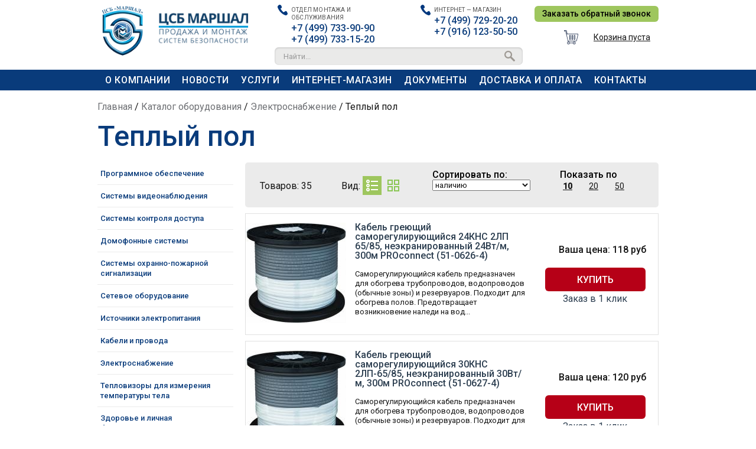

--- FILE ---
content_type: text/html; charset=utf-8
request_url: https://mir-video.com/catalog/teplyj-pol
body_size: 17279
content:
<!DOCTYPE html>
<!--[if lt IE 7]> <html class="ie6 ie" lang="ru" dir="ltr"> <![endif]-->
<!--[if IE 7]>    <html class="ie7 ie" lang="ru" dir="ltr"> <![endif]-->
<!--[if IE 8]>    <html class="ie8 ie" lang="ru" dir="ltr"> <![endif]-->
<!--[if gt IE 8]> <!--> <html class="" lang="ru" dir="ltr"> <!--<![endif]-->
<head>
<meta http-equiv="Content-Type" content="text/html; charset=utf-8" />
  <meta http-equiv="Content-Type" content="text/html; charset=utf-8" />
<meta name="keywords" content="Теплый пол" />
<link rel="shortcut icon" href="/sites/all/themes/mirvideo/favicon.ico" type="image/x-icon" />
  <!-- Set the viewport width to device width for mobile -->
  <meta name="viewport" content="width=device-width" />
  <title>Теплый пол | ЦСБ МАРШАЛ</title>
  <link href="https://fonts.googleapis.com/css?family=Roboto:300,400,400i,500,700,900&amp;subset=cyrillic" rel="stylesheet">
  <link type="text/css" rel="stylesheet" media="all" href="/sites/default/files/css/css_c79dc4b80ede6e649810445c05c01cdd.css" />
</head>

<body class="not-front not-logged-in page-catalog one-sidebar sidebar-left">

  <div id="skip-link">
    <a href="#main-content" class="element-invisible element-focusable">Skip to main content</a>
          <a href="#navigation" class="element-invisible element-focusable">Skip to navigation</a>
      </div>

  <header id="header" role="banner" class="clearfix">
    <div class="top"><div class="container"><div class="clearfix"></div></div></div>

    <div class="container" class="clearfix">
              <a href="/" title="Главная" id="logo">
          <img src="/sites/all/themes/mirvideo/logo.png" alt="Главная" />
        </a>
                    <div class="right">
          <section id="block-block-54" class="block block-block clearfix">

  
  <div class="content">
        <a href="/colorbox/form/webform_client_form_838320?destination=/&amp;width=300&amp;height=350" class="callme colorbox-load">Заказать обратный звонок</a>
<div class="clearfix"></div>  </div>

</section> <!-- /.block -->
<section id="block-uc_ajax_cart-0" class="block block-uc_ajax_cart clearfix">

  
  <div class="content">
        <div id="ajaxCartUpdate" class="load-on-view"><p>Загрузка...</p></div>  </div>

</section> <!-- /.block -->
        </div>
            <div class="contacts">
        <div class="phones_service">
		<span class="title">Отдел монтажа и обслуживания</span>
<a href="tel:+7 (499) 733-90-90" class="phone fisrst">+7 (499) 733-90-90</a>
<a href="tel:+7 (499) 733-15-20" class="phone second">+7 (499) 733-15-20</a></div> <section class="phones_shop">
    <span class="title">Интернет — магазин</span>
<a href="tel:+7 (916) 123-50-50" class="phone first">+7 (499) 729-20-20</a>
<a href="tel:+7 (499) 729-20-20" class="phone second">+7 (916) 123-50-50</a></section> <!-- /.block -->
<form action="/catalog/teplyj-pol"  accept-charset="UTF-8" method="post" id="search-lite-search-block">
<div><div class="form-item" id="edit-query-wrapper">
 <input type="text" maxlength="128" name="query" id="edit-query" size="60" value="" title="Найти..." class="form-text jq_watermark" />
</div>
<input type="submit" name="op" id="edit-submitsearch" value="Поиск"  class="form-submit" />
<input type="hidden" name="form_build_id" id="form-NnRcLMdrtuhNJPQKHsluv7LDB7gQfMf9ZjDlaEq1Sts" value="form-NnRcLMdrtuhNJPQKHsluv7LDB7gQfMf9ZjDlaEq1Sts"  />
<input type="hidden" name="form_id" id="edit-search-lite-search-block" value="search_lite_search_block"  />

</div></form>
      </div>
      <a href="" class="for_mobile burger"></a>
      <a href="" class="for_mobile mobile_search"></a>
    </div>
  </header> <!-- /#header -->

  <nav class="navigation" role="navigation" class="clearfix ">
    <div class="container" class="clearfix">
              <h2 class="element-invisible">Main menu</h2><ul id="main-menu" class="links clearfix"><li class="menu-4366 first"><a href="/o-kompanii" title="">О компании</a></li>
<li class="menu-5432"><a href="/news" title="">Новости</a></li>
<li class="menu-4652"><a href="/services" title="">Услуги</a></li>
<li class="menu-4936 active-trail"><a href="/catalog" title="">Интернет-магазин</a></li>
<li class="menu-5434"><a href="/dokuments" title="Документы">Документы</a></li>
<li class="menu-4364"><a href="/dostavka-i-oplata" title="Доставка и оплата">Доставка и оплата</a></li>
<li class="menu-4365 last"><a href="/kontakty" title="">Контакты</a></li>
</ul>          </div>
  </nav> <!-- /#navigation -->




<div class="container clearfix">
    <a id="main-content"></a>
    
  <nav class="breadcrumb"><h2 class="element-invisible">You are here</h2><a href="/">Главная</a> <span class="br">/</span> <a href="/catalog">Каталог оборудования</a> <span class="br">/</span> <a href="/catalog/elektrosnabzhenie">Электроснабжение</a> <span class="br">/</span> Теплый пол</nav>  <h1 class="title" id="page-title">Теплый пол</h1>  <div class="main-cont">
    <section id="main" role="main" class="clearfix">
      <div class="product-page col-md-9 col-xs-12">
<div class="product-catalog-header">
  <span class="product-count">
    Товаров: <span>35</span>
  </span>
  <span class="product-catalog-view-as">
    <label>Вид:</label>
    <span class="product-catalog-view-as-buttons">
      <span class="list-view"><span></span></span>
      <span class="grid-view"><span></span></span>
    </span>
  </span>
  <span class="product-catalog-sort-by">
     <label>Сортировать по:</label>
    <select name="sort_by">
      <option value="recommended" selected="selected">наличию</option>
      <option value="popular">популярности</option>
      <option value="price_desc">цене (по убыванию)</option>
      <option value="price_asc">цене (по возрастанию)</option>
    </select>
  </span>
  <div class="catalog-limit-wrapper">
  <label for="catalog-limit">Показать по</label>
  <ul class="catalog-limit">
        <li class="active" data-key="0">10</li>
        <li data-key="1">20</li>
        <li data-key="2">50</li>
      </ul>
</div>
  <div class="filter-link for_mobile">Фильтры</div>
</div>
<table class="category-products sticky-enabled">
 <thead><tr><th></th><th>Фото</th><th><a href="/catalog/teplyj-pol?sort=asc&amp;order=%D0%98%D0%BC%D1%8F" title="Сортировка - Имя" class="active">Имя</a></th> </tr></thead>
<tbody>
 <tr class="col-lg-12 col-md-12 odd"><td><div class="col-lg-3 col-xs-4 img"><div class="row"><a href="/node/882699"><img src="https://mir-video.com/sites/default/files/imagecache/tovar170/765865_0.jpg" alt=" - Кабель греющий саморегулирующийся 24КНС 2ЛП 65/85, неэкранированный 24Вт/м, 300м PROconnect (51-0626-4)" title="Кабель греющий саморегулирующийся 24КНС 2ЛП 65/85, неэкранированный 24Вт/м, 300м PROconnect (51-0626-4)"  class="imagecache imagecache-tovar170" width="170" height="170" /></a></div></div><div class="col-lg-5 col-xs-8"><div class="product-title"><a href="/node/882699" class="title">Кабель греющий саморегулирующийся 24КНС 2ЛП 65/85, неэкранированный 24Вт/м, 300м PROconnect (51-0626-4)</a></div><div class="product-description">Саморегулирующийся кабель предназначен для обогрева трубопроводов, водопроводов (обычные зоны) и резервуаров. Подходит для обогрева полов. Предотвращает возникновение наледи на вод...</div>
      </div>
      <div class="col-lg-4 col-xs-12 pr"><div class="row"><div class="price-block">
        <div class="price"><div class="sell-price one"><span class="prefix">Ваша цена: </span><span class="sell-price-value">118&nbsp;<span class="suffix">руб</span></span></div></div>
      </div><div class="show-block"><div class="add-to-cart"><form action="/catalog/teplyj-pol"  accept-charset="UTF-8" method="post" id="uc-catalog-buy-it-now-form-882699" class="ajax-cart-submit-form">
<div><input type="hidden" name="nid" id="edit-nid" value="882699"  />
<input type="submit" name="op" id="edit-submit-882699" value="Купить"  class="form-submit list-add-to-cart ajax-cart-submit-form-button" />
<input type="hidden" name="form_build_id" id="form-ubpd6ye1OUEsYTYnHzKKSSxPnxdbwvQ7OyzQkl4O5-c" value="form-ubpd6ye1OUEsYTYnHzKKSSxPnxdbwvQ7OyzQkl4O5-c"  />
<input type="hidden" name="form_id" id="edit-uc-catalog-buy-it-now-form-882699" value="uc_catalog_buy_it_now_form_882699"  />
<input type="hidden" name="product-nid" id="edit-product-nid" value="882699"  />

</div></form>
</div><a class="klik" onclick='$.fn.colorbox({href: "/node/882699/oneclick", width:"700px", height:"450px", iframe:false, transition : "elastic"}); return false;'  href='#' >Заказ в 1 клик</a></div></div></td> </tr>
 <tr class="col-lg-12 col-md-12 even"><td><div class="col-lg-3 col-xs-4 img"><div class="row"><a href="/node/882698"><img src="https://mir-video.com/sites/default/files/imagecache/tovar170/765866_0.jpg" alt=" - Кабель греющий саморегулирующийся 30КНС 2ЛП-65/85, неэкранированный 30Вт/м, 300м PROconnect (51-0627-4)" title="Кабель греющий саморегулирующийся 30КНС 2ЛП-65/85, неэкранированный 30Вт/м, 300м PROconnect (51-0627-4)"  class="imagecache imagecache-tovar170" width="170" height="170" /></a></div></div><div class="col-lg-5 col-xs-8"><div class="product-title"><a href="/node/882698" class="title">Кабель греющий саморегулирующийся 30КНС 2ЛП-65/85, неэкранированный 30Вт/м, 300м PROconnect (51-0627-4)</a></div><div class="product-description">Саморегулирующийся кабель предназначен для обогрева трубопроводов, водопроводов (обычные зоны) и резервуаров. Подходит для обогрева полов. Предотвращает возникновение наледи на вод...</div>
      </div>
      <div class="col-lg-4 col-xs-12 pr"><div class="row"><div class="price-block">
        <div class="price"><div class="sell-price one"><span class="prefix">Ваша цена: </span><span class="sell-price-value">120&nbsp;<span class="suffix">руб</span></span></div></div>
      </div><div class="show-block"><div class="add-to-cart"><form action="/catalog/teplyj-pol"  accept-charset="UTF-8" method="post" id="uc-catalog-buy-it-now-form-882698" class="ajax-cart-submit-form">
<div><input type="hidden" name="nid" id="edit-nid-1" value="882698"  />
<input type="submit" name="op" id="edit-submit-882698" value="Купить"  class="form-submit list-add-to-cart ajax-cart-submit-form-button" />
<input type="hidden" name="form_build_id" id="form-WLEiKcgwUmn2I_Tds2GkPO-bbPkwMBjfE-g7ZUcdNQE" value="form-WLEiKcgwUmn2I_Tds2GkPO-bbPkwMBjfE-g7ZUcdNQE"  />
<input type="hidden" name="form_id" id="edit-uc-catalog-buy-it-now-form-882698" value="uc_catalog_buy_it_now_form_882698"  />
<input type="hidden" name="product-nid" id="edit-product-nid-1" value="882698"  />

</div></form>
</div><a class="klik" onclick='$.fn.colorbox({href: "/node/882698/oneclick", width:"700px", height:"450px", iframe:false, transition : "elastic"}); return false;'  href='#' >Заказ в 1 клик</a></div></div></td> </tr>
 <tr class="col-lg-12 col-md-12 odd"><td><div class="col-lg-3 col-xs-4 img"><div class="row"><a href="/node/882696"><img src="https://mir-video.com/sites/default/files/imagecache/tovar170/765868_0.jpg" alt=" - Кабель греющий саморегулирующийся 30КНС 2ЛП-ЭЛ-65/85, экранированный 30Вт/м, 200м PROconnect (51-0629-4)" title="Кабель греющий саморегулирующийся 30КНС 2ЛП-ЭЛ-65/85, экранированный 30Вт/м, 200м PROconnect (51-0629-4)"  class="imagecache imagecache-tovar170" width="170" height="170" /></a></div></div><div class="col-lg-5 col-xs-8"><div class="product-title"><a href="/node/882696" class="title">Кабель греющий саморегулирующийся 30КНС 2ЛП-ЭЛ-65/85, экранированный 30Вт/м, 200м PROconnect (51-0629-4)</a></div><div class="product-description">Саморегулирующийся кабель предназначен для обогрева трубопроводов, водопроводов (обычные зоны) и резервуаров. Подходит для обогрева полов. Предотвращает возникновение наледи на вод...</div>
      </div>
      <div class="col-lg-4 col-xs-12 pr"><div class="row"><div class="price-block">
        <div class="price"><div class="sell-price one"><span class="prefix">Ваша цена: </span><span class="sell-price-value">236&nbsp;<span class="suffix">руб</span></span></div></div>
      </div><div class="show-block"><div class="add-to-cart"><form action="/catalog/teplyj-pol"  accept-charset="UTF-8" method="post" id="uc-catalog-buy-it-now-form-882696" class="ajax-cart-submit-form">
<div><input type="hidden" name="nid" id="edit-nid-2" value="882696"  />
<input type="submit" name="op" id="edit-submit-882696" value="Купить"  class="form-submit list-add-to-cart ajax-cart-submit-form-button" />
<input type="hidden" name="form_build_id" id="form-3v6cprLs9Z7cVtK0EUnIRgeCdro3xi0OAOrAGeQfFG0" value="form-3v6cprLs9Z7cVtK0EUnIRgeCdro3xi0OAOrAGeQfFG0"  />
<input type="hidden" name="form_id" id="edit-uc-catalog-buy-it-now-form-882696" value="uc_catalog_buy_it_now_form_882696"  />
<input type="hidden" name="product-nid" id="edit-product-nid-2" value="882696"  />

</div></form>
</div><a class="klik" onclick='$.fn.colorbox({href: "/node/882696/oneclick", width:"700px", height:"450px", iframe:false, transition : "elastic"}); return false;'  href='#' >Заказ в 1 клик</a></div></div></td> </tr>
 <tr class="col-lg-12 col-md-12 even"><td><div class="col-lg-3 col-xs-4 img"><div class="row"><a href="/node/882695"><img src="https://mir-video.com/sites/default/files/imagecache/tovar170/765869_0.jpg" alt=" - Кабель греющий 16КНС 2ЛП-ЭЛ-65/85, экранированный 16Вт/м, 200м PROconnect (51-0625-4)" title="Кабель греющий 16КНС 2ЛП-ЭЛ-65/85, экранированный 16Вт/м, 200м PROconnect (51-0625-4)"  class="imagecache imagecache-tovar170" width="170" height="170" /></a></div></div><div class="col-lg-5 col-xs-8"><div class="product-title"><a href="/node/882695" class="title">Кабель греющий 16КНС 2ЛП-ЭЛ-65/85, экранированный 16Вт/м, 200м PROconnect (51-0625-4)</a></div><div class="product-description">Саморегулирующийся кабель предназначен для обогрева трубопроводов, водопроводов (обычные зоны) и резервуаров. Подходит для обогрева полов. Предотвращает возникновение наледи на вод...</div>
      </div>
      <div class="col-lg-4 col-xs-12 pr"><div class="row"><div class="price-block">
        <div class="price"><div class="sell-price one"><span class="prefix">Ваша цена: </span><span class="sell-price-value">271&nbsp;<span class="suffix">руб</span></span></div></div>
      </div><div class="show-block"><div class="add-to-cart"><form action="/catalog/teplyj-pol"  accept-charset="UTF-8" method="post" id="uc-catalog-buy-it-now-form-882695" class="ajax-cart-submit-form">
<div><input type="hidden" name="nid" id="edit-nid-3" value="882695"  />
<input type="submit" name="op" id="edit-submit-882695" value="Купить"  class="form-submit list-add-to-cart ajax-cart-submit-form-button" />
<input type="hidden" name="form_build_id" id="form-AyQJWy0-7vJzlacSP8BLR6ZhW507r_ndJeO85gIZGh0" value="form-AyQJWy0-7vJzlacSP8BLR6ZhW507r_ndJeO85gIZGh0"  />
<input type="hidden" name="form_id" id="edit-uc-catalog-buy-it-now-form-882695" value="uc_catalog_buy_it_now_form_882695"  />
<input type="hidden" name="product-nid" id="edit-product-nid-3" value="882695"  />

</div></form>
</div><a class="klik" onclick='$.fn.colorbox({href: "/node/882695/oneclick", width:"700px", height:"450px", iframe:false, transition : "elastic"}); return false;'  href='#' >Заказ в 1 клик</a></div></div></td> </tr>
 <tr class="col-lg-12 col-md-12 odd"><td><div class="col-lg-3 col-xs-4 img"><div class="row"><a href="/node/882697"><img src="https://mir-video.com/sites/default/files/imagecache/tovar170/765867_0.jpg" alt=" - Кабель греющий саморегулирующийся 24КНС 2ЛП-ЭЛ-65/85, экранированный 24Вт/м, 200м PROconnect (51-0628-4)" title="Кабель греющий саморегулирующийся 24КНС 2ЛП-ЭЛ-65/85, экранированный 24Вт/м, 200м PROconnect (51-0628-4)"  class="imagecache imagecache-tovar170" width="170" height="170" /></a></div></div><div class="col-lg-5 col-xs-8"><div class="product-title"><a href="/node/882697" class="title">Кабель греющий саморегулирующийся 24КНС 2ЛП-ЭЛ-65/85, экранированный 24Вт/м, 200м PROconnect (51-0628-4)</a></div><div class="product-description">Саморегулирующийся кабель предназначен для обогрева трубопроводов, водопроводов (обычные зоны) и резервуаров. Подходит для обогрева полов. Предотвращает возникновение наледи на вод...</div>
      </div>
      <div class="col-lg-4 col-xs-12 pr"><div class="row"><div class="price-block">
        <div class="price"><div class="sell-price one"><span class="prefix">Ваша цена: </span><span class="sell-price-value">279&nbsp;<span class="suffix">руб</span></span></div></div>
      </div><div class="show-block"><div class="add-to-cart"><form action="/catalog/teplyj-pol"  accept-charset="UTF-8" method="post" id="uc-catalog-buy-it-now-form-882697" class="ajax-cart-submit-form">
<div><input type="hidden" name="nid" id="edit-nid-4" value="882697"  />
<input type="submit" name="op" id="edit-submit-882697" value="Купить"  class="form-submit list-add-to-cart ajax-cart-submit-form-button" />
<input type="hidden" name="form_build_id" id="form-5-39lBWkrGdDoawXoYCMEVwwVVP-Vmr6LRSAWMSeFlk" value="form-5-39lBWkrGdDoawXoYCMEVwwVVP-Vmr6LRSAWMSeFlk"  />
<input type="hidden" name="form_id" id="edit-uc-catalog-buy-it-now-form-882697" value="uc_catalog_buy_it_now_form_882697"  />
<input type="hidden" name="product-nid" id="edit-product-nid-4" value="882697"  />

</div></form>
</div><a class="klik" onclick='$.fn.colorbox({href: "/node/882697/oneclick", width:"700px", height:"450px", iframe:false, transition : "elastic"}); return false;'  href='#' >Заказ в 1 клик</a></div></div></td> </tr>
 <tr class="col-lg-12 col-md-12 even"><td><div class="col-lg-3 col-xs-4 img"><div class="row"><a href="/node/892917"><img src="https://mir-video.com/sites/default/files/imagecache/tovar170/176564_0.jpg" alt=" - СКАТ Teplocom МНД-0,5 - 80 Вт (811)" title="СКАТ Teplocom МНД-0,5 - 80 Вт (811)"  class="imagecache imagecache-tovar170" width="170" height="170" /></a></div></div><div class="col-lg-5 col-xs-8"><div class="product-title"><a href="/node/892917" class="title">СКАТ Teplocom МНД-0,5 - 80 Вт (811)</a></div><div class="product-description">Электрический теплый пол на основе тонкого двужильного кабеля на стеклосетке. Обогреваемая площадь 0,5 кв. м. Удельная мощность 160 Вм/м2. Трубка для термодатчика с заглушкой в ком...</div>
      </div>
      <div class="col-lg-4 col-xs-12 pr"><div class="row"><div class="price-block">
        <div class="price"><div class="sell-price one"><span class="prefix">Ваша цена: </span><span class="sell-price-value">1 780&nbsp;<span class="suffix">руб</span></span></div></div>
      </div><div class="show-block"><div class="add-to-cart"><form action="/catalog/teplyj-pol"  accept-charset="UTF-8" method="post" id="uc-catalog-buy-it-now-form-892917" class="ajax-cart-submit-form">
<div><input type="hidden" name="nid" id="edit-nid-5" value="892917"  />
<input type="submit" name="op" id="edit-submit-892917" value="Купить"  class="form-submit list-add-to-cart ajax-cart-submit-form-button" />
<input type="hidden" name="form_build_id" id="form-riq4CqclrscUzHGsPFIKmgMXzPcvjrPBMLjjz-UdNrE" value="form-riq4CqclrscUzHGsPFIKmgMXzPcvjrPBMLjjz-UdNrE"  />
<input type="hidden" name="form_id" id="edit-uc-catalog-buy-it-now-form-892917" value="uc_catalog_buy_it_now_form_892917"  />
<input type="hidden" name="product-nid" id="edit-product-nid-5" value="892917"  />

</div></form>
</div><a class="klik" onclick='$.fn.colorbox({href: "/node/892917/oneclick", width:"700px", height:"450px", iframe:false, transition : "elastic"}); return false;'  href='#' >Заказ в 1 клик</a></div></div></td> </tr>
 <tr class="col-lg-12 col-md-12 odd"><td><div class="col-lg-3 col-xs-4 img"><div class="row"><a href="/node/892916"><img src="https://mir-video.com/sites/default/files/imagecache/tovar170/176565_0.jpg" alt=" - СКАТ Teplocom МНД-1,0 - 160 Вт (809)" title="СКАТ Teplocom МНД-1,0 - 160 Вт (809)"  class="imagecache imagecache-tovar170" width="170" height="170" /></a></div></div><div class="col-lg-5 col-xs-8"><div class="product-title"><a href="/node/892916" class="title">СКАТ Teplocom МНД-1,0 - 160 Вт (809)</a></div><div class="product-description">Электрический теплый пол на основе тонкого двужильного кабеля на стеклосетке. Обогреваемая площадь 1 кв. м. Удельная мощность 160 Вм/м2. Трубка для термодатчика с заглушкой в компл...</div>
      </div>
      <div class="col-lg-4 col-xs-12 pr"><div class="row"><div class="price-block">
        <div class="price"><div class="sell-price one"><span class="prefix">Ваша цена: </span><span class="sell-price-value">2 030&nbsp;<span class="suffix">руб</span></span></div></div>
      </div><div class="show-block"><div class="add-to-cart"><form action="/catalog/teplyj-pol"  accept-charset="UTF-8" method="post" id="uc-catalog-buy-it-now-form-892916" class="ajax-cart-submit-form">
<div><input type="hidden" name="nid" id="edit-nid-6" value="892916"  />
<input type="submit" name="op" id="edit-submit-892916" value="Купить"  class="form-submit list-add-to-cart ajax-cart-submit-form-button" />
<input type="hidden" name="form_build_id" id="form-rYx0hoHGa4ExrrmE6GOrTxHrGMKLdUadrsY2o73UheY" value="form-rYx0hoHGa4ExrrmE6GOrTxHrGMKLdUadrsY2o73UheY"  />
<input type="hidden" name="form_id" id="edit-uc-catalog-buy-it-now-form-892916" value="uc_catalog_buy_it_now_form_892916"  />
<input type="hidden" name="product-nid" id="edit-product-nid-6" value="892916"  />

</div></form>
</div><a class="klik" onclick='$.fn.colorbox({href: "/node/892916/oneclick", width:"700px", height:"450px", iframe:false, transition : "elastic"}); return false;'  href='#' >Заказ в 1 клик</a></div></div></td> </tr>
 <tr class="col-lg-12 col-md-12 even"><td><div class="col-lg-3 col-xs-4 img"><div class="row"><a href="/node/892904"><img src="https://mir-video.com/sites/default/files/imagecache/tovar170/176577_0.jpg" alt=" - СКАТ Teplocom TSF-220/16A (919)" title="СКАТ Teplocom TSF-220/16A (919)"  class="imagecache imagecache-tovar170" width="170" height="170" /></a></div></div><div class="col-lg-5 col-xs-8"><div class="product-title"><a href="/node/892904" class="title">СКАТ Teplocom TSF-220/16A (919)</a></div><div class="product-description">Встраиваемый термостат для электрического теплого пола. Питание от сети 220В. Контакты реле до 16А. Температура регулировки от 10°С до 50°С.  Точность регулировки 0,5°С. Встраиваем...</div>
      </div>
      <div class="col-lg-4 col-xs-12 pr"><div class="row"><div class="price-block">
        <div class="price"><div class="sell-price one"><span class="prefix">Ваша цена: </span><span class="sell-price-value">2 040&nbsp;<span class="suffix">руб</span></span></div></div>
      </div><div class="show-block"><div class="add-to-cart"><form action="/catalog/teplyj-pol"  accept-charset="UTF-8" method="post" id="uc-catalog-buy-it-now-form-892904" class="ajax-cart-submit-form">
<div><input type="hidden" name="nid" id="edit-nid-7" value="892904"  />
<input type="submit" name="op" id="edit-submit-892904" value="Купить"  class="form-submit list-add-to-cart ajax-cart-submit-form-button" />
<input type="hidden" name="form_build_id" id="form-SYVGdI0oqNAsw62909xEibyd2u0D3BogABoCNyM6JVY" value="form-SYVGdI0oqNAsw62909xEibyd2u0D3BogABoCNyM6JVY"  />
<input type="hidden" name="form_id" id="edit-uc-catalog-buy-it-now-form-892904" value="uc_catalog_buy_it_now_form_892904"  />
<input type="hidden" name="product-nid" id="edit-product-nid-7" value="892904"  />

</div></form>
</div><a class="klik" onclick='$.fn.colorbox({href: "/node/892904/oneclick", width:"700px", height:"450px", iframe:false, transition : "elastic"}); return false;'  href='#' >Заказ в 1 клик</a></div></div></td> </tr>
 <tr class="col-lg-12 col-md-12 odd"><td><div class="col-lg-3 col-xs-4 img"><div class="row"><a href="/node/892915"><img src="https://mir-video.com/sites/default/files/imagecache/tovar170/176566_0.jpg" alt=" - СКАТ Teplocom МНД-1,5 - 240 Вт (808)" title="СКАТ Teplocom МНД-1,5 - 240 Вт (808)"  class="imagecache imagecache-tovar170" width="170" height="170" /></a></div></div><div class="col-lg-5 col-xs-8"><div class="product-title"><a href="/node/892915" class="title">СКАТ Teplocom МНД-1,5 - 240 Вт (808)</a></div><div class="product-description">Электрический теплый пол на основе тонкого двужильного кабеля на стеклосетке. Обогреваемая площадь 1,5 кв. м. Удельная мощность 160 Вм/м2. Трубка для термодатчика с заглушкой в ком...</div>
      </div>
      <div class="col-lg-4 col-xs-12 pr"><div class="row"><div class="price-block">
        <div class="price"><div class="sell-price one"><span class="prefix">Ваша цена: </span><span class="sell-price-value">2 700&nbsp;<span class="suffix">руб</span></span></div></div>
      </div><div class="show-block"><div class="add-to-cart"><form action="/catalog/teplyj-pol"  accept-charset="UTF-8" method="post" id="uc-catalog-buy-it-now-form-892915" class="ajax-cart-submit-form">
<div><input type="hidden" name="nid" id="edit-nid-8" value="892915"  />
<input type="submit" name="op" id="edit-submit-892915" value="Купить"  class="form-submit list-add-to-cart ajax-cart-submit-form-button" />
<input type="hidden" name="form_build_id" id="form-sLk1x-_mzQq3Q8b6XARy46xLSrWgWl-Rt2Qw-IPoh8M" value="form-sLk1x-_mzQq3Q8b6XARy46xLSrWgWl-Rt2Qw-IPoh8M"  />
<input type="hidden" name="form_id" id="edit-uc-catalog-buy-it-now-form-892915" value="uc_catalog_buy_it_now_form_892915"  />
<input type="hidden" name="product-nid" id="edit-product-nid-8" value="892915"  />

</div></form>
</div><a class="klik" onclick='$.fn.colorbox({href: "/node/892915/oneclick", width:"700px", height:"450px", iframe:false, transition : "elastic"}); return false;'  href='#' >Заказ в 1 клик</a></div></div></td> </tr>
 <tr class="col-lg-12 col-md-12 even"><td><div class="col-lg-3 col-xs-4 img"><div class="row"><a href="/node/889844"><img src="https://mir-video.com/sites/default/files/imagecache/tovar170/251619_0.jpg" alt=" - СКАТ Teplocom НК-11-200 Вт (817)" title="СКАТ Teplocom НК-11-200 Вт (817)"  class="imagecache imagecache-tovar170" width="170" height="170" /></a></div></div><div class="col-lg-5 col-xs-8"><div class="product-title"><a href="/node/889844" class="title">СКАТ Teplocom НК-11-200 Вт (817)</a></div><div class="product-description">Готовый комплект нагревательной секции для тёплого пола на основе тонкого двужильного кабеля. Длина кабеля — 11 м. Обогреваемая площадь —1,1–1,7 кв.м. Мощность — 200 Вт. В комплект...</div>
      </div>
      <div class="col-lg-4 col-xs-12 pr"><div class="row"><div class="price-block">
        <div class="price"><div class="sell-price one"><span class="prefix">Ваша цена: </span><span class="sell-price-value">3 070&nbsp;<span class="suffix">руб</span></span></div></div>
      </div><div class="show-block"><div class="add-to-cart"><form action="/catalog/teplyj-pol"  accept-charset="UTF-8" method="post" id="uc-catalog-buy-it-now-form-889844" class="ajax-cart-submit-form">
<div><input type="hidden" name="nid" id="edit-nid-9" value="889844"  />
<input type="submit" name="op" id="edit-submit-889844" value="Купить"  class="form-submit list-add-to-cart ajax-cart-submit-form-button" />
<input type="hidden" name="form_build_id" id="form-kr5VJMKWJFUX9x3h_RYYN88YRPNjvHnzSkXjmRuoLyQ" value="form-kr5VJMKWJFUX9x3h_RYYN88YRPNjvHnzSkXjmRuoLyQ"  />
<input type="hidden" name="form_id" id="edit-uc-catalog-buy-it-now-form-889844" value="uc_catalog_buy_it_now_form_889844"  />
<input type="hidden" name="product-nid" id="edit-product-nid-9" value="889844"  />

</div></form>
</div><a class="klik" onclick='$.fn.colorbox({href: "/node/889844/oneclick", width:"700px", height:"450px", iframe:false, transition : "elastic"}); return false;'  href='#' >Заказ в 1 клик</a></div></div></td> </tr>
</tbody>
</table>
<div class="pager-wrapper-bot"><div class="catalog-limit-wrapper">
  <label for="catalog-limit">Показать по</label>
  <ul class="catalog-limit">
        <li class="active" data-key="0">10</li>
        <li data-key="1">20</li>
        <li data-key="2">50</li>
      </ul>
</div>
</div></div><div class="item-list"><ul class="pager"><li class="pager-current first">1</li>
<li class="pager-item"><a href="/catalog/teplyj-pol?page=1&amp;order=" title="Перейти на 2 страницу" class="active">2</a></li>
<li class="pager-item"><a href="/catalog/teplyj-pol?page=2&amp;order=" title="Перейти на 3 страницу" class="active">3</a></li>
<li class="pager-item"><a href="/catalog/teplyj-pol?page=3&amp;order=" title="Перейти на 4 страницу" class="active">4</a></li>
<li class="pager-next"><a href="/catalog/teplyj-pol?page=1&amp;order=" title="Перейти на следующую страницу" class="active">след ›</a></li>
<li class="pager-last last"><a href="/catalog/teplyj-pol?page=3&amp;order=" title="На последнюю страницу" class="active">»</a></li>
</ul></div>    </section> <!-- /#main -->

          <aside id="sidebar-left" role="complementary" class="sidebar clearfix">
        <section id="block-uc_store_catalog-uc_store_catalog_prod_cat_menu" class="block block-uc_store_catalog clearfix">

  
  <div class="content">
        <div id="commerce-taxonomy-menu--main-menu" class="main-menu catalog"><ul id="catalog_menu" class="cat_main hover level-0"><li><div class="catalog-menu-link-wrapper"><a href="/catalog/programmnoe-obespechenie-dlya-sistem-videonablyudeniya/"><span class="arrow"></span>
          <span class="category-name">Программное обеспечение</span></a></div><div class="sub_catalog box 0"><ul class="sub_catalog_list level_1"><li class="border_bottom sub_catalog_item level_1"><a href="/catalog/po-videotronic/">ПО VIDEOTRONIC</a> <span class="products-count">(40)</span></li><li class="sub_catalog_item level_1"><a href="/catalog/po-itv/">ПО ITV</a> <span class="products-count">(30)</span><ul class="sub_catalog_list level-2"><li class="sub_catalog_item level_2"><a href="/catalog/intellekt-cifrovaya-sistema-videonablyudeniya/">«Интеллект» - цифровая система видеонаблюдения</a> <span class="products-count">(28)</span><ul class="sub_catalog_list level-3"><li class="sub_catalog_item level_3"></li></li></li></li></li></li></li></ul><li class="sub_catalog_item level_2"><a href="/catalog/intellekt-lajt-cifrovaya-sistema-videonablyudeniya/">«Интеллект Лайт» - цифровая система видеонаблюдения</a> <span class="products-count">(1)</span></li><li class="sub_catalog_item level_2"><a href="/catalog/platy-videozahvata-dlya-intellekt-i-intellekt-lajt/">Платы видеозахвата для Интеллект и Интеллект Лайт</a> <span class="products-count">(1)</span></li></ul><li class="sub_catalog_item level_1"><a href="/catalog/po-trassir/">ПО TRASSIR</a> <span class="products-count">(82)</span><ul class="sub_catalog_list level-2"><li class="sub_catalog_item level_2"><a href="/catalog/tsifrovoe-videonablyudenie-i-audiozapis/">Цифровое видеонаблюдение и аудиозапись</a> <span class="products-count">(26)</span></li><li class="sub_catalog_item level_2"><a href="/catalog/intellektualnye-moduli/">Интеллектуальные модули</a> <span class="products-count">(33)</span></li><li class="sub_catalog_item level_2"><a href="/catalog/po-dlya-ip-videokamer-i-ip-videoserverov/">ПО для IP видеокамер и IP видеосерверов</a> <span class="products-count">(23)</span></li></ul><li class="sub_catalog_item level_1"><a href="/catalog/po-smartec/">ПО Smartec</a> <span class="products-count">(1)</span></li><li class="sub_catalog_item level_1"><a href="/catalog/po-axis/">ПО Axis</a> <span class="products-count">(5)</span></li><li class="sub_catalog_item level_1"><a href="/catalog/po-liniya/">ПО ЛИНИЯ</a> <span class="products-count">(5)</span><ul class="sub_catalog_list level-2"><li class="sub_catalog_item level_2"><a href="/catalog/po-liniya-ip/">ПО Линия IP</a> <span class="products-count">(5)</span></li></ul><li class="sub_catalog_item level_1"><a href="/catalog/2943/">ПО RVi</a> <span class="products-count">(2)</span></li><li class="sub_catalog_item level_1"><a href="/catalog/po-tantos/">ПО Tantos</a> <span class="products-count">(1)</span></li></ul></div><li><div class="catalog-menu-link-wrapper"><a href="/catalog/sistemy-videonablyudeniya/"><span class="arrow"></span>
          <span class="category-name">Системы видеонаблюдения</span></a></div><div class="sub_catalog box 0"><ul class="sub_catalog_list level_1"><li class="border_bottom sub_catalog_item level_1"><a href="/catalog/gotovye-komplekty-videonablyudeniya/">Готовые комплекты видеонаблюдения</a> <span class="products-count">(19)</span></li><li class="sub_catalog_item level_1"><a href="/catalog/videokamery/">Видеокамеры</a> <span class="products-count">(821)</span><ul class="sub_catalog_list level-2"><li class="sub_catalog_item level_2"><a href="/catalog/setevye-ip-kamery/">Сетевые IP камеры</a> <span class="products-count">(655)</span><ul class="sub_catalog_list level-3"><li class="sub_catalog_item level_3"></li></li></li></li></li></li></li></li></li></li></li></li></li></ul><li class="sub_catalog_item level_2"><a href="/catalog/videokamery-ahdtvicvicvbs/">Видеокамеры AHD/TVI/CVI/CVBS</a> <span class="products-count">(166)</span></li></ul><li class="sub_catalog_item level_1"><a href="/catalog/videoregistratory-0/">Видеорегистраторы</a> <span class="products-count">(176)</span><ul class="sub_catalog_list level-2"><li class="sub_catalog_item level_2"><a href="/catalog/ip-videoregistratory-nvr/">IP Видеорегистраторы (NVR)</a> <span class="products-count">(106)</span></li><li class="sub_catalog_item level_2"><a href="/catalog/videoregistratory-gibridnye-ahdtvicviip/">Видеорегистраторы гибридные AHD/TVI/CVI/IP</a> <span class="products-count">(65)</span></li><li class="sub_catalog_item level_2"><a href="/catalog/aksessuary-dlya-videoregistratorov/">Аксессуары для видеорегистраторов</a> <span class="products-count">(5)</span></li></ul><li class="sub_catalog_item level_1"><a href="/catalog/videoservery/">Видеосерверы</a> <span class="products-count">(17)</span><ul class="sub_catalog_list level-2"><li class="sub_catalog_item level_2"><a href="/catalog/ip-videoservery/">IP Видеосерверы</a> <span class="products-count">(17)</span></li></ul><li class="sub_catalog_item level_1"><a href="/catalog/2916/">Персональные видеорегистраторы</a> <span class="products-count">(26)</span></li><li class="sub_catalog_item level_1"><a href="/catalog/monitory-videonablyudeniya/">Мониторы видеонаблюдения</a> <span class="products-count">(7)</span><ul class="sub_catalog_list level-2"><li class="sub_catalog_item level_2"><a href="/catalog/kompyuternye-monitory-lcd-tft/">Компьютерные мониторы (LCD, TFT)</a> <span class="products-count">(4)</span></li><li class="sub_catalog_item level_2"><a href="/catalog/avtomobilnye-monitory/">Автомобильные мониторы</a> <span class="products-count">(1)</span></li><li class="sub_catalog_item level_2"><a href="/catalog/aksessuary-dlya-monitorov-videonablyudeniya/">Аксессуары для мониторов видеонаблюдения</a> <span class="products-count">(2)</span></li></ul><li class="sub_catalog_item level_1"><a href="/catalog/obektivy/">Объективы для камер</a> <span class="products-count">(34)</span><ul class="sub_catalog_list level-2"><li class="sub_catalog_item level_2"><a href="/catalog/obektivy-megapikselnye/">Объективы мегапиксельные</a> <span class="products-count">(33)</span><ul class="sub_catalog_list level-3"><li class="sub_catalog_item level_3"></li></li></li></ul><li class="sub_catalog_item level_2"><a href="/catalog/obektivy-kamer-videonablyudeniya/">Объективы камер видеонаблюдения</a> <span class="products-count">(1)</span><ul class="sub_catalog_list level-3"><li class="sub_catalog_item level_3"></li></ul></li></ul><li class="sub_catalog_item level_1"><a href="/catalog/mikrofony/">Микрофоны</a> <span class="products-count">(61)</span></li><li class="sub_catalog_item level_1"><a href="/catalog/termokozhuhi-kronshtejny-aksessuary/">Термокожухи, кронштейны, аксессуары</a> <span class="products-count">(315)</span><ul class="sub_catalog_list level-2"><li class="sub_catalog_item level_2"><a href="/catalog/montazhnye-korobki-adaptery-obogrevateli/">Монтажные коробки для камер</a> <span class="products-count">(85)</span></li><li class="sub_catalog_item level_2"><a href="/catalog/kronshtejny-0/">Кронштейны</a> <span class="products-count">(184)</span></li><li class="sub_catalog_item level_2"><a href="/catalog/kozhuhi-0/">Кожухи</a> <span class="products-count">(25)</span></li><li class="sub_catalog_item level_2"><a href="/catalog/kolpaki-dlya-kupolnyh-kamer/">Колпаки для купольных камер</a> <span class="products-count">(1)</span></li><li class="sub_catalog_item level_2"><a href="/catalog/termokozhuhi-kronshtejny-aksessuary-0/">Адаптеры для кронштейнов</a> <span class="products-count">(20)</span></li></ul><li class="sub_catalog_item level_1"><a href="/catalog/soedinitelnye-shnury-pitaniya/">Соединительные кабели</a> <span class="products-count">(58)</span></li><li class="sub_catalog_item level_1"><a href="/catalog/povorotnye-ustrojstva-pulty-telemetriya/">Поворотные устройства, пульты, телеметрия</a> <span class="products-count">(6)</span><ul class="sub_catalog_list level-2"><li class="sub_catalog_item level_2"><a href="/catalog/pulty-upravleniya/">Пульты управления</a> <span class="products-count">(6)</span></li></ul><li class="sub_catalog_item level_1"><a href="/catalog/oborudovanie-poe/">Оборудование POE</a> <span class="products-count">(93)</span><ul class="sub_catalog_list level-2"><li class="sub_catalog_item level_2"><a href="/catalog/inzhektory-poe/">Инжекторы POE</a> <span class="products-count">(66)</span></li><li class="sub_catalog_item level_2"><a href="/catalog/splittery-poe/">Сплиттеры POE</a> <span class="products-count">(27)</span></li></ul><li class="sub_catalog_item level_1"><a href="/catalog/peredacha-signala/">Передача сигнала</a> <span class="products-count">(268)</span><ul class="sub_catalog_list level-2"><li class="sub_catalog_item level_2"><a href="/catalog/peredacha-analogovogo-signala/">Передача аналогового сигнала</a> <span class="products-count">(120)</span><ul class="sub_catalog_list level-3"><li class="sub_catalog_item level_3"><ul class="sub_catalog_list level-4"><li class="sub_catalog_item level_4"></li></li></li></li></ul></li></li></li></li><ul class="sub_catalog_list level-4"><li class="sub_catalog_item level_4"><ul class="sub_catalog_list level-5"><li class="sub_catalog_item level_5"></li></li></li></ul></li></ul></li></li></li></ul><li class="sub_catalog_item level_2"><a href="/catalog/peredacha-ip-signala/">Передача IP-сигнала</a> <span class="products-count">(60)</span><ul class="sub_catalog_list level-3"><li class="sub_catalog_item level_3"></li></li></li></li></ul><li class="sub_catalog_item level_2"><a href="/catalog/peredacha-ahdcvitvi/">Передача AHD/CVI/TVI</a> <span class="products-count">(39)</span></li><li class="sub_catalog_item level_2"><a href="/catalog/peredacha-hd-sdi/">Передача HD-SDI</a> <span class="products-count">(8)</span><ul class="sub_catalog_list level-3"><li class="sub_catalog_item level_3"></li></li></li></li></li></ul><li class="sub_catalog_item level_2"><a href="/catalog/grozozashhita-cepej-upravleniya-i-ip-setej/">Грозозащита цепей управления и IP-сетей</a> <span class="products-count">(34)</span></li><li class="sub_catalog_item level_2"><a href="/catalog/grozozashhita-cepej-ahdcvitvi/">Грозозащита цепей AHD/CVI/TVI</a> <span class="products-count">(7)</span></li></ul><li class="sub_catalog_item level_1"><a href="/catalog/intellektualnye-sistemy/">Интеллектуальные системы</a> <span class="products-count">(3)</span></li><li class="sub_catalog_item level_1"><a href="/catalog/zhestkie-diski/">Жесткие диски</a> <span class="products-count">(2)</span></li><li class="sub_catalog_item level_1"><a href="/catalog/karty-pamyati/">Карты памяти</a> <span class="products-count">(4)</span></li><li class="sub_catalog_item level_1"><a href="/catalog/ikled-podsvetka/">ИК/LED подсветка</a> <span class="products-count">(21)</span><ul class="sub_catalog_list level-2"><li class="sub_catalog_item level_2"><a href="/catalog/ik-podsvetka/">ИК подсветка</a> <span class="products-count">(11)</span></li><li class="sub_catalog_item level_2"><a href="/catalog/led-podsvetka/">LED подсветка</a> <span class="products-count">(8)</span></li><li class="sub_catalog_item level_2"><a href="/catalog/aksessuary-dlya-prozhektorov/">Аксессуары для прожекторов</a> <span class="products-count">(2)</span></li></ul><li class="sub_catalog_item level_1"><a href="/catalog/testery/">Мониторы-тестеры для видеонаблюдения</a> <span class="products-count">(10)</span></li><li class="sub_catalog_item level_1"><a href="/catalog/mulyazhi-kamer-videonablyudeniya/">Муляжи камер видеонаблюдения</a> <span class="products-count">(2)</span></li><li class="sub_catalog_item level_1"><a href="/catalog/naklejki-videonablyudeniya/">Наклейки видеонаблюдения</a> <span class="products-count">(1)</span></li><li class="sub_catalog_item level_1"><a href="/catalog/aksessuary-8/">Аксессуары для видеонаблюдения</a> <span class="products-count">(1)</span></li></ul></div><li><div class="catalog-menu-link-wrapper"><a href="/catalog/sistemy-kontrolya-dostupa/"><span class="arrow"></span>
          <span class="category-name">Системы контроля доступа</span></a></div><div class="sub_catalog box 0"><ul class="sub_catalog_list level_1"><li class="border_bottom sub_catalog_item level_1"><a href="/catalog/schityvateli-8/">Считыватели</a> <span class="products-count">(188)</span><ul class="sub_catalog_list level-2"><li class="sub_catalog_item level_2"><a href="/catalog/schityvateli-proximity/">Считыватели Proximity</a> <span class="products-count">(88)</span></li><li class="sub_catalog_item level_2"><a href="/catalog/schityvateli-biometricheskie/">Считыватели биометрические</a> <span class="products-count">(42)</span></li><li class="sub_catalog_item level_2"><a href="/catalog/schityvateli-dlya-klyuchej-touch-memory/">Считыватели для ключей Touch Memory</a> <span class="products-count">(3)</span></li><li class="sub_catalog_item level_2"><a href="/catalog/schityvateli-s-klaviaturoj/">Считыватели с клавиатурой</a> <span class="products-count">(31)</span></li><li class="sub_catalog_item level_2"><a href="/catalog/schityvateli-dlya-pk/">Считыватели для ПК</a> <span class="products-count">(10)</span></li><li class="sub_catalog_item level_2"><a href="/catalog/dopolnitelnoe-oborudovanie-dlya-schityvatelej/">Дополнительное оборудование для считывателей</a> <span class="products-count">(14)</span></li></ul><li class="sub_catalog_item level_1"><a href="/catalog/karty-breloki-metki-klyuchi-touch-memory/">Карты, брелоки, метки, ключи Touch Memory</a> <span class="products-count">(181)</span><ul class="sub_catalog_list level-2"><li class="sub_catalog_item level_2"><a href="/catalog/karty-proximity/">Карты Proximity</a> <span class="products-count">(55)</span></li><li class="sub_catalog_item level_2"><a href="/catalog/breloki-proximity/">Брелоки Proximity</a> <span class="products-count">(71)</span></li><li class="sub_catalog_item level_2"><a href="/catalog/metki-proximity/">Метки Proximity</a> <span class="products-count">(4)</span></li><li class="sub_catalog_item level_2"><a href="/catalog/klyuchi-yelektronnye-touch-memory/">Ключи электронные Touch Memory</a> <span class="products-count">(14)</span></li><li class="sub_catalog_item level_2"><a href="/catalog/aksessuary-dlya-kart-proximity/">Аксессуары для карт Proximity</a> <span class="products-count">(37)</span></li></ul><li class="sub_catalog_item level_1"><a href="/catalog/skud-avtonomnye/">СКУД автономные</a> <span class="products-count">(50)</span><ul class="sub_catalog_list level-2"><li class="sub_catalog_item level_2"><a href="/catalog/kontrollery-dlya-zamkov/">Контроллеры автономные</a> <span class="products-count">(30)</span></li><li class="sub_catalog_item level_2"><a href="/catalog/sistema-na-radiobrelokah/">Система на радиобрелоках</a> <span class="products-count">(20)</span></li></ul><li class="sub_catalog_item level_1"><a href="/catalog/zamki-zashhelki-ruchki/">Замки, защелки, ручки</a> <span class="products-count">(337)</span><ul class="sub_catalog_list level-2"><li class="sub_catalog_item level_2"><a href="/catalog/zamok-yelektromagnitnyj/">Замок электромагнитный</a> <span class="products-count">(114)</span></li><li class="sub_catalog_item level_2"><a href="/catalog/2950/">Замок электронный</a> <span class="products-count">(37)</span></li><li class="sub_catalog_item level_2"><a href="/catalog/zashhelka-yelektromehanicheskaya/">Защелка электромеханическая</a> <span class="products-count">(30)</span></li><li class="sub_catalog_item level_2"><a href="/catalog/aksessuary-k-zamkam/">Аксессуары к замкам</a> <span class="products-count">(135)</span></li><li class="sub_catalog_item level_2"><a href="/catalog/aksessuary-k-zashhelkam/">Аксессуары к защелкам</a> <span class="products-count">(21)</span></li></ul><li class="sub_catalog_item level_1"><a href="/catalog/turnikety-kalitki-ograzhdeniya/">Турникеты, калитки, ограждения</a> <span class="products-count">(706)</span><ul class="sub_catalog_list level-2"><li class="sub_catalog_item level_2"><a href="/catalog/komplekt-turniket-prohodnaya/">Комплект Турникет - проходная</a> <span class="products-count">(4)</span></li><li class="sub_catalog_item level_2"><a href="/catalog/turnikety-tripod/">Турникеты-трипод</a> <span class="products-count">(43)</span></li><li class="sub_catalog_item level_2"><a href="/catalog/tumbovye-turnikety/">Тумбовые турникеты</a> <span class="products-count">(123)</span></li><li class="sub_catalog_item level_2"><a href="/catalog/kartopriemniki/">Картоприёмники</a> <span class="products-count">(4)</span></li><li class="sub_catalog_item level_2"><a href="/catalog/kalitki/">Калитки</a> <span class="products-count">(75)</span></li><li class="sub_catalog_item level_2"><a href="/catalog/rotornye-turnikety/">Роторные турникеты</a> <span class="products-count">(31)</span></li><li class="sub_catalog_item level_2"><a href="/catalog/ograzhdeniya-polurostovye/">Ограждения полуростовые</a> <span class="products-count">(40)</span></li><li class="sub_catalog_item level_2"><a href="/catalog/polnorostovye-ograzhdeniya/">Полноростовые ограждения</a> <span class="products-count">(25)</span></li><li class="sub_catalog_item level_2"><a href="/catalog/komplektuyushhie-dlya-ograzhdenij/">Комплектующие для ограждений</a> <span class="products-count">(203)</span></li><li class="sub_catalog_item level_2"><a href="/catalog/dopolnitelnoe-oborudovanie-k-turniketam-i-kalitkam/">Дополнительное оборудование к турникетам и калиткам</a> <span class="products-count">(158)</span></li></ul><li class="sub_catalog_item level_1"><a href="/catalog/knopki-vyhoda/">Кнопки выхода</a> <span class="products-count">(95)</span></li><li class="sub_catalog_item level_1"><a href="/catalog/avtomatika-dlya-vorot/">Автоматика для ворот</a> <span class="products-count">(524)</span><ul class="sub_catalog_list level-2"><li class="sub_catalog_item level_2"><a href="/catalog/avtomatika-dlya-raspashnyh-vorot/">Автоматика для распашных ворот</a> <span class="products-count">(127)</span><ul class="sub_catalog_list level-3"><li class="sub_catalog_item level_3"></li></li></li></li></li></li></ul><li class="sub_catalog_item level_2"><a href="/catalog/avtomatika-dlya-otkatnyh-vorot/">Автоматика для откатных ворот</a> <span class="products-count">(126)</span><ul class="sub_catalog_list level-3"><li class="sub_catalog_item level_3"></li></li></li></ul><li class="sub_catalog_item level_2"><a href="/catalog/avtomatika-dlya-sekcionnyh-vorot/">Автоматика для секционных ворот</a> <span class="products-count">(75)</span><ul class="sub_catalog_list level-3"><li class="sub_catalog_item level_3"></li></li></li></li></li></li></ul><li class="sub_catalog_item level_2"><a href="/catalog/avtomatika-dlya-podemno-povorotnyh-vorot/">Автоматика для подъемно-поворотных ворот</a> <span class="products-count">(9)</span><ul class="sub_catalog_list level-3"><li class="sub_catalog_item level_3"></li></li></li></ul><li class="sub_catalog_item level_2"><a href="/catalog/avtomatika-dlya-rollet-rulonnyh-vorot-reshetok-markiz-zhalyuzi-i-shtor/">Автоматика для роллет, рулонных ворот, решеток, маркиз, жалюзи и штор</a> <span class="products-count">(82)</span><ul class="sub_catalog_list level-3"><li class="sub_catalog_item level_3"></li></li></ul><li class="sub_catalog_item level_2"><a href="/catalog/aksessuary-dlya-avtomatiki-0/">Аксессуары для автоматики ворот</a> <span class="products-count">(105)</span><ul class="sub_catalog_list level-3"><li class="sub_catalog_item level_3"></li></li></li></li></ul></li></ul><li class="sub_catalog_item level_1"><a href="/catalog/dovodchiki-dvernye/">Доводчики дверные</a> <span class="products-count">(140)</span><ul class="sub_catalog_list level-2"><li class="sub_catalog_item level_2"><a href="/catalog/standartnye-dovodchiki/">Стандартные доводчики</a> <span class="products-count">(94)</span></li><li class="sub_catalog_item level_2"><a href="/catalog/integriruemye-dovodchiki-cam-action/">Интегрируемые доводчики Cam Action</a> <span class="products-count">(3)</span></li><li class="sub_catalog_item level_2"><a href="/catalog/aksessuary-dlya-dovodchikov/">Аксессуары для доводчиков</a> <span class="products-count">(43)</span></li></ul><li class="sub_catalog_item level_1"><a href="/catalog/oborudovanie-sistemy-ucheta-rabochego-vremeni/">Оборудование системы учета рабочего времени</a> <span class="products-count">(8)</span></li></ul></div><li><div class="catalog-menu-link-wrapper"><a href="/catalog/domofonnye-sistemy/"><span class="arrow"></span>
          <span class="category-name">Домофонные системы</span></a></div><div class="sub_catalog box 0"><ul class="sub_catalog_list level_1"><li class="border_bottom sub_catalog_item level_1"><a href="/catalog/domofony/">Домофоны</a> <span class="products-count">(643)</span><ul class="sub_catalog_list level-2"><li class="sub_catalog_item level_2"><a href="/catalog/videodomofon/">Видеодомофон</a> <span class="products-count">(574)</span><ul class="sub_catalog_list level-3"><li class="sub_catalog_item level_3"><ul class="sub_catalog_list level-4"><li class="sub_catalog_item level_4"></li></li></li></ul></li></li></li></li></ul><li class="sub_catalog_item level_2"><a href="/catalog/audiodomofon/">Аудиодомофон</a> <span class="products-count">(29)</span><ul class="sub_catalog_list level-3"><li class="sub_catalog_item level_3"></li></li></li></ul><li class="sub_catalog_item level_2"><a href="/catalog/dopolnitelnoe-oborudovanie-5/">Дополнительное оборудование для домофонии</a> <span class="products-count">(40)</span></li></ul><li class="sub_catalog_item level_1"><a href="/catalog/ip-domofony/">IP-домофоны</a> <span class="products-count">(210)</span><ul class="sub_catalog_list level-2"><li class="sub_catalog_item level_2"><a href="/catalog/komplekty-ip-domofonov/">Комплекты IP-домофонов</a> <span class="products-count">(1)</span></li><li class="sub_catalog_item level_2"><a href="/catalog/vyzyvnye-paneli-ip-domofona/">Вызывные панели IP-домофона</a> <span class="products-count">(66)</span></li><li class="sub_catalog_item level_2"><a href="/catalog/monitory-ip-domofonov/">Мониторы IP-домофонов</a> <span class="products-count">(55)</span></li><li class="sub_catalog_item level_2"><a href="/catalog/dopolnitelnoe-oborudovanie-6/">Дополнительное оборудование для IP-домофонов</a> <span class="products-count">(87)</span></li><li class="sub_catalog_item level_2"><a href="/catalog/po-dlya-ip-domofonov/">ПО для ip-домофонов</a> <span class="products-count">(1)</span></li></ul><li class="sub_catalog_item level_1"><a href="/catalog/peregovornye-ustrojstva/">Переговорные устройства</a> <span class="products-count">(85)</span></li></ul></div><li><div class="catalog-menu-link-wrapper"><a href="/catalog/sistemy-ohranno-pozharnoj-signalizacii/"><span class="arrow"></span>
          <span class="category-name">Системы охранно-пожарной сигнализации</span></a></div><div class="sub_catalog box 0"><ul class="sub_catalog_list level_1"><li class="border_bottom sub_catalog_item level_1"><a href="/catalog/po-brendu/">По бренду</a> <span class="products-count">(218)</span><ul class="sub_catalog_list level-2"><li class="sub_catalog_item level_2"><a href="/catalog/integrirovannaya-sistema-orion-bolid/">Интегрированная система "ОРИОН" (Болид)</a> <span class="products-count">(152)</span><ul class="sub_catalog_list level-3"><li class="sub_catalog_item level_3"></li></li></li></li></li></li></li></li></li></li></li></li></li></li></ul><li class="sub_catalog_item level_2"><a href="/catalog/ops-hikvision/">ОПС Hikvision</a> <span class="products-count">(2)</span></li><li class="sub_catalog_item level_2"><a href="/catalog/ops-satel/">ОПС Satel</a> <span class="products-count">(64)</span></li></ul><li class="sub_catalog_item level_1"><a href="/catalog/komplekty-besprovodnoj-gsm-signalizacii-0/">Комплекты беспроводной GSM-сигнализации</a> <span class="products-count">(10)</span></li><li class="sub_catalog_item level_1"><a href="/catalog/komplekty-ohrannoj-signalizacii-provodnye/">Комплекты охранной сигнализации (проводные)</a> <span class="products-count">(2)</span></li><li class="sub_catalog_item level_1"><a href="/catalog/besprovodnaya-gsm-signalizaciya/">Беспроводная GSM-сигнализация</a> <span class="products-count">(7)</span><ul class="sub_catalog_list level-2"><li class="sub_catalog_item level_2"><a href="/catalog/ohrannaya-gsm-sistema-satel/">Охранная GSM система Satel</a> <span class="products-count">(7)</span><ul class="sub_catalog_list level-3"><li class="sub_catalog_item level_3"></li></li></li></ul></li></ul><li class="sub_catalog_item level_1"><a href="/catalog/radiokanalnye-sistemy/">Радиоканальные системы</a> <span class="products-count">(63)</span><ul class="sub_catalog_list level-2"><li class="sub_catalog_item level_2"><a href="/catalog/sistema-satel-abax/">Система "ABAX" (Satel)</a> <span class="products-count">(63)</span></li></ul><li class="sub_catalog_item level_1"><a href="/catalog/sistemy-kontrolya-i-upravleniya/">Системы контроля и управления</a> <span class="products-count">(6)</span><ul class="sub_catalog_list level-2"><li class="sub_catalog_item level_2"><a href="/catalog/sistema-upravleniya-vodosnabzheniem-aquabast/">Система управления водоснабжением AquaBast</a> <span class="products-count">(1)</span></li><li class="sub_catalog_item level_2"><a href="/catalog/termostaty-0/">Термостаты</a> <span class="products-count">(5)</span></li></ul><li class="sub_catalog_item level_1"><a href="/catalog/pribory-priemno-kontrolnye/">Приборы приемно-контрольные</a> <span class="products-count">(248)</span><ul class="sub_catalog_list level-2"><li class="sub_catalog_item level_2"><a href="/catalog/pribory-priemno-kontrolnye-ohranno-pozharnye-0/">Приборы приемно-контрольные охранно-пожарные</a> <span class="products-count">(41)</span></li><li class="sub_catalog_item level_2"><a href="/catalog/pribory-priemno-kontrolnye-pozharnye-0/">Приборы приемно-контрольные пожарные</a> <span class="products-count">(6)</span></li><li class="sub_catalog_item level_2"><a href="/catalog/pribory-specialnye-i-dopolnitelnye-ustrojstva-1/">Приборы специальные и дополнительные устройства</a> <span class="products-count">(67)</span></li><li class="sub_catalog_item level_2"><a href="/catalog/seriya-rubezh-08-sigma/">Серия РУБЕЖ-08 (Сигма-ИС)</a> <span class="products-count">(98)</span></li><li class="sub_catalog_item level_2"><a href="/catalog/seriya-rubikon-sigma/">Серия Рубикон (Сигма-ИС)</a> <span class="products-count">(36)</span></li></ul><li class="sub_catalog_item level_1"><a href="/catalog/cistemy-ohrany-perimetra/">Cистемы охраны периметра</a> <span class="products-count">(12)</span><ul class="sub_catalog_list level-2"><li class="sub_catalog_item level_2"><a href="/catalog/sistema-ohrany-perimetra-hikvision/">Система охраны периметра Hikvision</a> <span class="products-count">(2)</span></li><li class="sub_catalog_item level_2"><a href="/catalog/sistema-ohrany-perimetra-satel/">Система охраны периметра Satel</a> <span class="products-count">(10)</span></li></ul><li class="sub_catalog_item level_1"><a href="/catalog/opoveshhateli-0/">Оповещатели</a> <span class="products-count">(47)</span><ul class="sub_catalog_list level-2"><li class="sub_catalog_item level_2"><a href="/catalog/opoveshhateli-zvukovye/">Оповещатели звуковые</a> <span class="products-count">(9)</span></li><li class="sub_catalog_item level_2"><a href="/catalog/opoveshhateli-svetovye/">Оповещатели световые</a> <span class="products-count">(4)</span></li><li class="sub_catalog_item level_2"><a href="/catalog/opoveshhateli-kombinirovannye/">Оповещатели комбинированные</a> <span class="products-count">(31)</span></li><li class="sub_catalog_item level_2"><a href="/catalog/tablo/">Табло</a> <span class="products-count">(3)</span></li></ul><li class="sub_catalog_item level_1"><a href="/catalog/izveshhateli-ohrannye-dlya-pomeshhenij/">Извещатели охранные для помещений</a> <span class="products-count">(88)</span><ul class="sub_catalog_list level-2"><li class="sub_catalog_item level_2"><a href="/catalog/izveshhateli-magnitokontaktnye/">Извещатели магнитоконтактные для помещений</a> <span class="products-count">(60)</span></li><li class="sub_catalog_item level_2"><a href="/catalog/izveshhateli-zvukovye-akusticheskie/">Извещатели звуковые (акустические) для помещений</a> <span class="products-count">(4)</span></li><li class="sub_catalog_item level_2"><a href="/catalog/izveshhateli-ultrazvukovye/">Извещатели ультразвуковые для помещений</a> <span class="products-count">(1)</span></li><li class="sub_catalog_item level_2"><a href="/catalog/izveshhateli-optiko-yelektronnye-passivnye/">Извещатели оптико-электронные пассивные</a> <span class="products-count">(9)</span></li><li class="sub_catalog_item level_2"><a href="/catalog/izveshhateli-vibracionnye-i-emkostnye/">Извещатели вибрационные и емкостные для помещений</a> <span class="products-count">(4)</span></li><li class="sub_catalog_item level_2"><a href="/catalog/izveshhateli-kombinirovannye-0/">Извещатели комбинированные для помещений</a> <span class="products-count">(7)</span></li><li class="sub_catalog_item level_2"><a href="/catalog/izveshhateli-trevozhnoj-signalizacii-trevozhnye-knopki/">Извещатели тревожной сигнализации (тревожные кнопки)</a> <span class="products-count">(3)</span></li></ul><li class="sub_catalog_item level_1"><a href="/catalog/izveshhateli-ohrannye-dlya-naruzhnoj-ustanovki/">Извещатели охранные для наружной установки</a> <span class="products-count">(32)</span><ul class="sub_catalog_list level-2"><li class="sub_catalog_item level_2"><a href="/catalog/izveshhateli-optiko-yelektronnye-passivnye-infrakrasnye/">Извещатели оптико-электронные пассивные (инфракрасные)</a> <span class="products-count">(17)</span></li><li class="sub_catalog_item level_2"><a href="/catalog/izveshhateli-optiko-yelektronnye-aktivnye-infrakrasnye/">Извещатели оптико-электронные активные (инфракрасные)</a> <span class="products-count">(2)</span></li><li class="sub_catalog_item level_2"><a href="/catalog/izveshhateli-kombinirovannye/">Извещатели  комбинированные наружные</a> <span class="products-count">(12)</span></li><li class="sub_catalog_item level_2"><a href="/catalog/aksessuary-dlya-bashen/">Аксессуары для башен</a> <span class="products-count">(1)</span></li></ul><li class="sub_catalog_item level_1"><a href="/catalog/izveshhateli-pozharnye/">Извещатели пожарные</a> <span class="products-count">(19)</span><ul class="sub_catalog_list level-2"><li class="sub_catalog_item level_2"><a href="/catalog/izveshhateli-teplovye-maksimalnye/">Извещатели пожарные тепловые максимальные</a> <span class="products-count">(1)</span></li><li class="sub_catalog_item level_2"><a href="/catalog/izveshhateli-pozharnye-dymovye/">Извещатели пожарные дымовые</a> <span class="products-count">(5)</span></li><li class="sub_catalog_item level_2"><a href="/catalog/izveshhateli-kombinirovannye-1/">Извещатели пожарные комбинированные</a> <span class="products-count">(1)</span></li><li class="sub_catalog_item level_2"><a href="/catalog/izveshhateli-pozharnye-ruchnye/">Извещатели пожарные ручные</a> <span class="products-count">(12)</span></li></ul><li class="sub_catalog_item level_1"><a href="/catalog/izveshhateli-avarijnye/">Извещатели аварийные</a> <span class="products-count">(7)</span></li><li class="sub_catalog_item level_1"><a href="/catalog/aksessuary-dlya-izveshhatelej/">Аксессуары для извещателей</a> <span class="products-count">(34)</span></li></ul></div><li><div class="catalog-menu-link-wrapper"><a href="/catalog/setevoe-oborudovanie/"><span class="arrow"></span>
          <span class="category-name">Сетевое оборудование</span></a></div><div class="sub_catalog box 0"><ul class="sub_catalog_list level_1"><li class="border_bottom sub_catalog_item level_1"><a href="/catalog/sfp-moduli/">SFP-модули</a> <span class="products-count">(86)</span></li><li class="sub_catalog_item level_1"><a href="/catalog/wi-fi-routery/">Wi-Fi роутеры</a> <span class="products-count">(19)</span></li><li class="sub_catalog_item level_1"><a href="/catalog/wi-fi-adaptery-antenny/">Wi-Fi адаптеры / антенны</a> <span class="products-count">(5)</span></li><li class="sub_catalog_item level_1"><a href="/catalog/wi-fi-tochki-dostupa/">Wi-Fi точки доступа</a> <span class="products-count">(15)</span></li><li class="sub_catalog_item level_1"><a href="/catalog/komplekty-dlya-usileniya-sotovogo-signala/">Усилители сотовой связи и интернета</a> <span class="products-count">(3)</span></li><li class="sub_catalog_item level_1"><a href="/catalog/4glte-antenny/">4G/LTE антенны</a> <span class="products-count">(1)</span></li><li class="sub_catalog_item level_1"><a href="/catalog/dopolnitelnoe-oborudovanie-k-kommutatoram/">Дополнительное оборудование к коммутаторам</a> <span class="products-count">(7)</span></li><li class="sub_catalog_item level_1"><a href="/catalog/usb-haby-i-preobrazovateli/">USB-хабы и преобразователи</a> <span class="products-count">(1)</span></li><li class="sub_catalog_item level_1"><a href="/catalog/mediakonvertery/">Медиаконвертеры</a> <span class="products-count">(16)</span></li><li class="sub_catalog_item level_1"><a href="/catalog/gsm-gprs-modemy/">GSM GPRS модемы</a> <span class="products-count">(1)</span></li></ul></div><li><div class="catalog-menu-link-wrapper"><a href="/catalog/istochniki-yelektropitaniya/"><span class="arrow"></span>
          <span class="category-name">Источники электропитания</span></a></div><div class="sub_catalog box 0"><ul class="sub_catalog_list level_1"><li class="border_bottom sub_catalog_item level_1"><a href="/catalog/stabilizatory-napryazheniya/">Стабилизаторы напряжения</a> <span class="products-count">(15)</span></li><li class="sub_catalog_item level_1"><a href="/catalog/akkumulyatory/">Аккумуляторы</a> <span class="products-count">(207)</span></li><li class="sub_catalog_item level_1"><a href="/catalog/vspomogatelnye-ustrojstva-k-istochnikam-pitaniya/">Вспомогательные устройства к источникам питания</a> <span class="products-count">(44)</span></li><li class="sub_catalog_item level_1"><a href="/catalog/zashhita-ot-skachkov/">Защита от скачков</a> <span class="products-count">(1)</span></li><li class="sub_catalog_item level_1"><a href="/catalog/dopolnitelnoe-oborudovanie-k-akkumulyatoram/">Дополнительное оборудование к аккумуляторам</a> <span class="products-count">(7)</span></li><li class="sub_catalog_item level_1"><a href="/catalog/solnechnye-batarei/">Солнечные батареи</a> <span class="products-count">(3)</span></li></ul></div><li><div class="catalog-menu-link-wrapper"><a href="/catalog/kabeli-provoda-instrumenty-rashodnye-materialy-shkafy/"><span class="arrow"></span>
          <span class="category-name">Кабели и провода</span></a></div><div class="sub_catalog box 0"><ul class="sub_catalog_list level_1"><li class="border_bottom sub_catalog_item level_1"><a href="/catalog/kabeli-ethernet/">Кабели Ethernet</a> <span class="products-count">(125)</span></li><li class="sub_catalog_item level_1"><a href="/catalog/kabeli-video/">Кабели видео</a> <span class="products-count">(56)</span></li><li class="sub_catalog_item level_1"><a href="/catalog/kabeli-audio/">Кабели аудио</a> <span class="products-count">(10)</span></li><li class="sub_catalog_item level_1"><a href="/catalog/kabel-ohranno-pozharnyj/">Кабель охранно-пожарный</a> <span class="products-count">(423)</span></li><li class="sub_catalog_item level_1"><a href="/catalog/kabel-kombinirovannyj/">Кабель комбинированный</a> <span class="products-count">(52)</span></li><li class="sub_catalog_item level_1"><a href="/catalog/kabelenesushhie-sistemy/">Кабеленесущие системы</a> <span class="products-count">(9)</span><ul class="sub_catalog_list level-2"><li class="sub_catalog_item level_2"><a href="/catalog/truby-i-aksessuary/">Трубы и крепления</a> <span class="products-count">(9)</span><ul class="sub_catalog_list level-3"><li class="sub_catalog_item level_3"></li></li></li></ul></li></ul><li class="sub_catalog_item level_1"><a href="/catalog/instrumenty/">Инструменты</a> <span class="products-count">(7)</span></li></ul></div><li><div class="catalog-menu-link-wrapper"><a href="/catalog/elektrosnabzhenie/"><span class="arrow"></span>
          <span class="category-name">Электроснабжение</span></a></div><div class="sub_catalog box 0"><ul class="sub_catalog_list level_1"><li class="border_bottom sub_catalog_item level_1"><a href="/catalog/teplyj-pol/">Теплый пол</a> <span class="products-count">(35)</span></li></ul></div><li><div class="catalog-menu-link-wrapper"><a href="/catalog/2918/"><span class="arrow"></span>
          <span class="category-name">Тепловизоры для измерения температуры тела</span></a></div><div class="sub_catalog box 0"><ul class="sub_catalog_list level_1"><li class="border_bottom sub_catalog_item level_1"><a href="/catalog/2937/">Терминалы распознавания лиц с измерением температуры</a> <span class="products-count">(3)</span></li><li class="sub_catalog_item level_1"><a href="/catalog/2940/">Аксессуары</a> <span class="products-count">(6)</span></li></ul></div><li><div class="catalog-menu-link-wrapper"><a href="/catalog/zdorove-i-lichnaya-bezopasnost/"><span class="arrow"></span>
          <span class="category-name">Здоровье и личная безопасность</span></a></div><div class="sub_catalog box 0"><ul class="sub_catalog_list level_1"><li class="border_bottom sub_catalog_item level_1"><a href="/catalog/sistemy-vyzova-personala/">Системы вызова персонала</a> <span class="products-count">(3)</span><ul class="sub_catalog_list level-2"><li class="sub_catalog_item level_2"><a href="/catalog/besprovodnye-sistemy-vyzova-personala/">Беспроводные системы вызова персонала</a> <span class="products-count">(1)</span></li><li class="sub_catalog_item level_2"><a href="/catalog/provodnye-sistemy-vyzova-personala/">Проводные системы вызова персонала</a> <span class="products-count">(2)</span></li></ul><li class="sub_catalog_item level_1"><a href="/catalog/alkotestery/">Алкотестеры</a> <span class="products-count">(9)</span><ul class="sub_catalog_list level-2"><li class="sub_catalog_item level_2"><a href="/catalog/medicinskie-alkotestery/">Медицинские алкотестеры</a> <span class="products-count">(4)</span></li><li class="sub_catalog_item level_2"><a href="/catalog/alkotestery-dlya-prohodnoj/">Алкотестеры для проходной</a> <span class="products-count">(2)</span></li><li class="sub_catalog_item level_2"><a href="/catalog/dopolnitelnoe-oborudovanie-20/">Дополнительное оборудование</a> <span class="products-count">(3)</span></li></ul></li></ul></div><li><div class="catalog-menu-link-wrapper"><a href="/catalog/metallodetektory/"><span class="arrow"></span>
          <span class="category-name">Металлодетекторы</span></a></div><div class="sub_catalog box 0"><ul class="sub_catalog_list level_1"><li class="border_bottom sub_catalog_item level_1"><a href="/catalog/metallodetektory-arochnye/">Металлодетекторы арочные</a> <span class="products-count">(7)</span></li></ul></div><li><div class="catalog-menu-link-wrapper"><a href="/catalog/vzryvozashhishhennoe-oborudovanie/"><span class="arrow"></span>
          <span class="category-name">Взрывозащищенное оборудование</span></a></div><div class="sub_catalog box 0"><ul class="sub_catalog_list level_1"><li class="border_bottom sub_catalog_item level_1"><a href="/catalog/sistemy-videonablyudeniya-vzryvozashhishhennye/">Системы видеонаблюдения взрывозащищенные</a> <span class="products-count">(2)</span><ul class="sub_catalog_list level-2"><li class="sub_catalog_item level_2"><a href="/catalog/ip-kamery-vzryvozashhishhennye/">IP-камеры взрывозащищенные</a> <span class="products-count">(2)</span></li></ul></li></ul></div><li><div class="catalog-menu-link-wrapper"><a href="/catalog/sistemy-zvukovogo-opoveshheniya-i-muzykalnoj-translyacii/"><span class="arrow"></span>
          <span class="category-name">Системы звукового оповещения и музыкальной трансляции</span></a></div><div class="sub_catalog box 0"><ul class="sub_catalog_list level_1"><li class="border_bottom sub_catalog_item level_1"><a href="/catalog/sistema-proizvodstva-tantos/">Система производства "Tantos"</a> <span class="products-count">(22)</span><ul class="sub_catalog_list level-2"><li class="sub_catalog_item level_2"><a href="/catalog/gromkogovoriteli-nastennye-0/">Громкоговорители настенные</a> <span class="products-count">(8)</span></li><li class="sub_catalog_item level_2"><a href="/catalog/gromkogovoriteli-potolochnye-0/">Громкоговорители потолочные</a> <span class="products-count">(5)</span></li><li class="sub_catalog_item level_2"><a href="/catalog/gromkogovoriteli-rupornye/">Громкоговорители рупорные</a> <span class="products-count">(3)</span></li><li class="sub_catalog_item level_2"><a href="/catalog/zvukovye-kolonny/">Звуковые колонны</a> <span class="products-count">(3)</span></li><li class="sub_catalog_item level_2"><a href="/catalog/translyacionnye-usiliteli-moshhnosti-0/">Трансляционные усилители мощности</a> <span class="products-count">(3)</span></li></ul></li></ul></div><li><div class="catalog-menu-link-wrapper"><a href="/catalog/parkovochnoe-oborudovanie/"><span class="arrow"></span>
          <span class="category-name">Парковочное оборудование</span></a></div><div class="sub_catalog box 0"><ul class="sub_catalog_list level_1"><li class="border_bottom sub_catalog_item level_1"><a href="/catalog/2968/">Болларды</a> <span class="products-count">(40)</span></li><li class="sub_catalog_item level_1"><a href="/catalog/blokiratory-parkovochnogo-mesta/">Блокираторы парковочного места</a> <span class="products-count">(11)</span></li><li class="sub_catalog_item level_1"><a href="/catalog/tsepnye-barery/">Цепные барьеры</a> <span class="products-count">(6)</span></li></ul></div><li><div class="catalog-menu-link-wrapper"><a href="/catalog/tehnicheskaya-zashhita-obektov/"><span class="arrow"></span>
          <span class="category-name">Техническая защита объектов</span></a></div><div class="sub_catalog box 0"><ul class="sub_catalog_list level_1"><li class="border_bottom sub_catalog_item level_1"><a href="/catalog/racii/">Рации</a> <span class="products-count">(9)</span></li><li class="sub_catalog_item level_1"><a href="/catalog/komplektuyushhie-k-raciyam/">Комплектующие к рациям</a> <span class="products-count">(9)</span></li></ul></div><li><div class="catalog-menu-link-wrapper"><a href="/catalog/sredstva-pozharotusheniya/"><span class="arrow"></span>
          <span class="category-name">Средства пожаротушения</span></a></div><div class="sub_catalog box 0"><ul class="sub_catalog_list level_1"><li class="border_bottom sub_catalog_item level_1"><a href="/catalog/komponenty-dlya-sistem-pozharotusheniya/">Пожарный инвентарь</a> <span class="products-count">(2)</span></li></ul></li></ul></div>  </div>

</section> <!-- /.block -->
<section id="block-uc_store_catalog-uc_store_catalog_filters" class="block block-uc_store_catalog clearfix">

      <h2>Фильтр отбора</h2>
  
  <div class="content">
        <div class="reset-all-filters-wrapper">
  <span class="reset-all-filters">Очистить фильтры</span>
</div>
<form action="/catalog" accept-charset="UTF-8" id="price_filter_form">
<div>
  <h3>Цена</h3>
<div class="form-item form-type-textfield form-item-pmin">
  <label for="edit-pmin" style="display: none;">От </label>
  <input type="text" id="edit-pmin" name="pmin" value="118" size="20" maxlength="128"
  class="form-text"
  style="display: none;">
</div>
<div class="form-item form-type-textfield form-item-pmax">
  <label for="edit-pmax" style="display: none;">До </label>
  <input type="text" id="edit-pmax" name="pmax" value="15800" size="20" maxlength="128"
         class="form-text" style="display: none;">
</div>
<div class="price-slider-wrapper clearfix"><div class="price-slider"></div>
  <div class="price-text">
    <div class="price-from" style="display: block;"><span class="slider-label">от</span><span class="price">118 руб.</span></div><div class="price-to" style="display: block;"><span class="slider-label">&nbsp;до</span><span class="price">15800 руб.</span></div></div></div><input type="submit" id="edit-submit" name="" value="Применить" class="form-submit">
</div>
</form>
<div class="filter-vendors-wrapper">
  <h3 class="filter-vendors-header">Производители</h3>
	<div class="vandor-filter">
      <div class="filter-vendors-vendor-wrapper">
      <input type="checkbox" class="filter-vendors" name="filter-vendors-3155" data-tid="3155"
             value="3155">
      <span class="filter-vendors-vendor-name">PROCONNECT</span>
      <span class="filter-vendors-vendor-qty">5</span>
    </div>
      <div class="filter-vendors-vendor-wrapper">
      <input type="checkbox" class="filter-vendors" name="filter-vendors-3086" data-tid="3086"
             value="3086">
      <span class="filter-vendors-vendor-name">Бастион</span>
      <span class="filter-vendors-vendor-qty">30</span>
    </div>
    </div>
</div>

  </div>

</section> <!-- /.block -->
      </aside> <!-- /sidebar-left -->
      </div>
  </div>

  <section class="clients clearfix">
    <div class="container">
      <h2>Наши клиенты</h2>
      <section id="block-views-Slider-block_5" class="block block-views clearfix">

  
  <div class="content">
        <div class="view view-Slider view-id-Slider view-display-id-block_5 view-dom-id-2">
        <div class="view-header">
      <div class="clients-arrow"></div>    </div>
  
  
  
      <div class="view-content">
      <ul class="jcarousel jcarousel-view--Slider--block-5 jcarousel-dom-1 jcarousel-skin-default">
      <li class="jcarousel-item-1 odd">  
  <div class="views-field-field-slider-foto-fid">
                <span class="field-content"><img src="https://mir-video.com/sites/default/files/imagecache/h124/2024-06-19_12-28-38.png" alt="" title=""  class="imagecache imagecache-h124 imagecache-default imagecache-h124_default" width="201" height="72" /></span>
  </div>
</li>
      <li class="jcarousel-item-2 even">  
  <div class="views-field-field-slider-foto-fid">
                <span class="field-content"><img src="https://mir-video.com/sites/default/files/imagecache/h124/2024-06-19_12-29-11.png" alt="" title=""  class="imagecache imagecache-h124 imagecache-default imagecache-h124_default" width="208" height="124" /></span>
  </div>
</li>
      <li class="jcarousel-item-3 odd">  
  <div class="views-field-field-slider-foto-fid">
                <span class="field-content"><img src="https://mir-video.com/sites/default/files/imagecache/h124/2024-06-19_12-30-00.png" alt="" title=""  class="imagecache imagecache-h124 imagecache-default imagecache-h124_default" width="107" height="124" /></span>
  </div>
</li>
      <li class="jcarousel-item-4 even">  
  <div class="views-field-field-slider-foto-fid">
                <span class="field-content"><img src="https://mir-video.com/sites/default/files/imagecache/h124/2024-06-19_12-30-54.png" alt="" title=""  class="imagecache imagecache-h124 imagecache-default imagecache-h124_default" width="148" height="68" /></span>
  </div>
</li>
      <li class="jcarousel-item-5 odd">  
  <div class="views-field-field-slider-foto-fid">
                <span class="field-content"><img src="https://mir-video.com/sites/default/files/imagecache/h124/2024-06-19_12-32-06.png" alt="" title=""  class="imagecache imagecache-h124 imagecache-default imagecache-h124_default" width="238" height="121" /></span>
  </div>
</li>
      <li class="jcarousel-item-6 even">  
  <div class="views-field-field-slider-foto-fid">
                <span class="field-content"><img src="https://mir-video.com/sites/default/files/imagecache/h124/2024-06-19_12-32-33.png" alt="" title=""  class="imagecache imagecache-h124 imagecache-default imagecache-h124_default" width="201" height="90" /></span>
  </div>
</li>
      <li class="jcarousel-item-7 odd">  
  <div class="views-field-field-slider-foto-fid">
                <span class="field-content"><img src="https://mir-video.com/sites/default/files/imagecache/h124/2024-06-19_12-36-09.png" alt="" title=""  class="imagecache imagecache-h124 imagecache-default imagecache-h124_default" width="212" height="92" /></span>
  </div>
</li>
      <li class="jcarousel-item-8 even">  
  <div class="views-field-field-slider-foto-fid">
                <span class="field-content"><img src="https://mir-video.com/sites/default/files/imagecache/h124/2024-06-19_12-36-31.png" alt="" title=""  class="imagecache imagecache-h124 imagecache-default imagecache-h124_default" width="219" height="92" /></span>
  </div>
</li>
      <li class="jcarousel-item-9 odd">  
  <div class="views-field-field-slider-foto-fid">
                <span class="field-content"><img src="https://mir-video.com/sites/default/files/imagecache/h124/2024-06-19_12-36-56.png" alt="" title=""  class="imagecache imagecache-h124 imagecache-default imagecache-h124_default" width="238" height="92" /></span>
  </div>
</li>
  </ul>
    </div>
  
  
  
  
  
  
</div>   </div>

</section> <!-- /.block -->
    </div>
  </section>

  <div class="banner_form">
    <div class="container">
         <p>
          ПОЛУЧИТЕ БЕСПЛАТНЫЙ<br>РАСЧЁТ И СКИДКУ 10%
        </p>
          <form action="/content/zakazat-raschet"  accept-charset="UTF-8" method="post" id="webform-client-form-808239" class="webform-client-form" enctype="multipart/form-data">
<div><div class="webform-component webform-component-textfield" id="webform-component-imya"><div class="form-item" id="edit-submitted-imya-wrapper">
 <input type="text" maxlength="128" name="submitted[imya]" id="edit-submitted-imya" size="40" value="" placeholder="Имя*" class="form-text required" />
</div>
</div><div class="webform-component webform-component-textfield" id="webform-component-telefon"><div class="form-item" id="edit-submitted-telefon-wrapper">
 <input type="text" maxlength="128" name="submitted[telefon]" id="edit-submitted-telefon" size="40" value="" placeholder="Телефон*" class="form-text required" />
</div>
</div><div class="webform-component webform-component-markup" id="webform-component-polit"><p>Нажимая на кнопку "Получить расчёт", я соглашаюсь с условиями <a href="/politika-konfidencialnosti" target="_blank">Политики конфиденциальности</a>.</p></div><input type="hidden" name="details[sid]" id="edit-details-sid-1" value=""  />
<input type="hidden" name="details[page_num]" id="edit-details-page-num-1" value="1"  />
<input type="hidden" name="details[page_count]" id="edit-details-page-count-1" value="1"  />
<input type="hidden" name="details[finished]" id="edit-details-finished-1" value="0"  />
<input type="hidden" name="form_build_id" id="form-MS5nBx1c59WUkJeHHPfRYc5YvY4oc7X21OCnBX5SpO4" value="form-MS5nBx1c59WUkJeHHPfRYc5YvY4oc7X21OCnBX5SpO4"  />
<input type="hidden" name="form_id" id="edit-webform-client-form-808239" value="webform_client_form_808239"  />
<div id="edit-actions" class="form-actions form-wrapper"><div class="hidden-captcha"><div class="captcha"><input type="hidden" name="captcha_sid" id="edit-captcha-sid-1" value="14167443"  />
<div class="form-item" id="edit-captcha-response-1-wrapper">
 <label for="edit-captcha-response-1">Сколько звезд видно на небе: </label>
 <input type="text" maxlength="128" name="captcha_response" id="edit-captcha-response-1" size="60" value="" class="form-text" />
</div>
</div></div><input type="submit" name="op" id="edit-submit-1" value="ПОЛУЧИТЬ!"  class="form-submit" />
</div>
</div></form>
    </div>
  </div>


<footer id="footer" role="contentinfo" class="clearfix">
  <nav class="navigation" role="navigation" class="clearfix ">
    <div class="container">
              <h2 class="element-invisible">Main menu</h2><ul id="main-menu" class="links clearfix"><li class="menu-4366 first"><a href="/o-kompanii" title="">О компании</a></li>
<li class="menu-5432"><a href="/news" title="">Новости</a></li>
<li class="menu-4652"><a href="/services" title="">Услуги</a></li>
<li class="menu-4936 active-trail"><a href="/catalog" title="">Интернет-магазин</a></li>
<li class="menu-5434"><a href="/dokuments" title="Документы">Документы</a></li>
<li class="menu-4364"><a href="/dostavka-i-oplata" title="Доставка и оплата">Доставка и оплата</a></li>
<li class="menu-4365 last"><a href="/kontakty" title="">Контакты</a></li>
</ul>          </div>
  </nav> <!-- /#navigation -->
  <div class="container">
    <div class="logo td">
      <a href="/"><img src="/sites/all/themes/mirvideo/images/logofooter.png"></a>
    </div>
    <div class="td address"><p>124683, г. Москва, г. Зеленоград, корпус 1559, нежилое помещение №3.</p>
<a href="mailto:marshal-zakaz@yandex.ru">marshal-zakaz@yandex.ru</a>
<a class="sec" href="mailto:marshal1-info@yandex.ru">marshal1-info@yandex.ru</a></div>
    <div class="td contacts"><div class="phones_service">
	<span class="title">Отдел монтажа и обслуживания</span>
	<a href="tel:+7 (499) 733-90-90" class="phone">+7 (499) 733-90-90</a>
	<a href="tel:+7 (499) 733-90-90" class="phone">+7 (499) 733-15-20</a>
</div>
<div class="phones_shop">
		<span class="title">Интернет — магазин</span>
		<a href="tel:+7 (916) 123-50-50" class="phone">+7 (499) 729-20-20</a>
		<a href="tel:+7 (499) 729-20-20" class="phone">+7 (916) 123-50-50</a>
</div>
<div class="clearfix"></div>
<a class="call_button popup_show colorbox-load" href="/colorbox/form/webform_client_form_838320?destination=/&amp;width=300&amp;height=350">Заказать обратный звонок</a>
<!-- <p>Пн-Пт<br>
09:00 - 18:00</p> -->
<a class="vk" href="https://vk.com/public165960370" target="_blank"></a>
<!-- Yandex.Metrika counter -->
<script type="text/javascript">
   (function(m,e,t,r,i,k,a){m[i]=m[i]||function(){(m[i].a=m[i].a||[]).push(arguments)};
   m[i].l=1*new Date();k=e.createElement(t),a=e.getElementsByTagName(t)[0],k.async=1,k.src=r,a.parentNode.insertBefore(k,a)})
   (window, document, "script", "https://mc.yandex.ru/metrika/tag.js", "ym");
 
   ym(47892386, "init", {
        id:47892386,
        clickmap:true,
        trackLinks:true,
        accurateTrackBounce:true,
        webvisor:true
   });
</script>
<noscript><div><img src="https://mc.yandex.ru/watch/47892386" style="position:absolute; left:-9999px;" alt=""/></div></noscript>
<!-- /Yandex.Metrika counter --></div>
  </div>
    </footer> <!-- /#footer -->

<div class="polite">
  <div class="container">
    <a href="/politika-konfidencialnosti" rel="noopener" target="_blank">Политика конфиденциальности</a>
  </div>
</div>

  <script src="//ajax.googleapis.com/ajax/libs/jquery/1/jquery.min.js"></script>
  <script type="text/javascript">
      var $jq = jQuery.noConflict();
  </script>
  <script src="/sites/all/themes/mirvideo/js/js.js"></script>
  <script type="text/javascript" src="/sites/default/files/js/js_55951172594e57ae7ca2c3d40225257a.js"></script>
<script type="text/javascript">
<!--//--><![CDATA[//><!--
jQuery.extend(Drupal.settings, { "basePath": "/", "uc_ajax_cart": { "CALLBACK": "/uc_ajax_cart/add/item", "SHOW_CALLBACK": "/uc_ajax_cart/show", "ADD_MESSAGE": "Добавление товара в корзину...", "ADD_TITLE": "Пожалуйста, подождите...", "REMOVE_MESSAGE": "Удалить", "REMOVE_TITLE": "Пожалуйста, подождите...", "CART_LINK_CALLBACK": "/uc_ajax_cart/addlink", "BLOCK_UI": 1, "TIMEOUT": 2000, "UPDATE_CALLBACK": "/uc_ajax_cart/update", "UPDATE_MESSAGE": "Обновить корзину", "SESSION": "7h8lvk782gvnoa6tkvgnrnpfq4", "ON_CLICK": 0, "UPDATE": 0, "CART_OPERATION": "Корзина", "CART_VIEW_ON": 0, "SHOW_VIEW_CALLBACK": "/uc_ajax_cart/show-cart-view" }, "colorbox": { "transition": "elastic", "speed": 350, "opacity": "0.7", "slideshow": true, "slideshowAuto": false, "slideshowSpeed": 3000, "slideshowStart": "", "slideshowStop": "", "current": "{current} of {total}", "previous": "« Prev", "next": "Next »", "close": "Закрыть", "overlayClose": true, "maxWidth": "90%", "maxHeight": "90%" }, "jcarousel": { "ajaxPath": "/jcarousel/ajax/views", "carousels": { "jcarousel-dom-1": { "view_options": { "view_args": "", "view_path": "catalog/2834", "view_base_path": null, "view_display_id": "block_5", "view_name": "Slider", "jcarousel_dom_id": 1 }, "wrap": "both", "skin": "default", "scroll": 1, "autoPause": 1, "start": 1, "selector": ".jcarousel-dom-1" }, "jcarousel-dom-2": { "view_options": { "view_args": "", "view_path": "catalog/2834", "view_base_path": null, "view_display_id": "block_3", "view_name": "Slider", "jcarousel_dom_id": 2 }, "wrap": "both", "skin": "default", "scroll": 1, "autoPause": 1, "start": 1, "selector": ".jcarousel-dom-2" }, "jcarousel-dom-3": { "view_options": { "view_args": "", "view_path": "catalog/2834", "view_base_path": null, "view_display_id": "block_7", "view_name": "Slider", "jcarousel_dom_id": 3 }, "wrap": "circular", "skin": "default", "scroll": 1, "autoPause": 1, "start": 1, "selector": ".jcarousel-dom-3" }, "jcarousel-dom-4": { "view_options": { "view_args": "", "view_path": "catalog/2834", "view_base_path": null, "view_display_id": "block_1", "view_name": "Result", "jcarousel_dom_id": 4 }, "skin": "default", "visible": 1, "scroll": 1, "autoPause": 1, "start": 1, "wrap": null, "auto": 0, "selector": ".jcarousel-dom-4" } } }, "uc_store_catalog": { "category": "2834" }, "viewsSlideshowSingleFrame": { "#views_slideshow_singleframe_main_Slider-block_4": { "num_divs": 2, "id_prefix": "#views_slideshow_singleframe_main_", "div_prefix": "#views_slideshow_singleframe_div_", "vss_id": "Slider-block_4", "timeout": 0, "sort": 1, "effect": "fade", "speed": 700, "start_paused": 0, "delay": 0, "fixed_height": 1, "random": 0, "pause": 1, "pause_on_click": 0, "pause_when_hidden": 0, "pause_when_hidden_type": "full", "amount_allowed_visible": "", "remember_slide": 0, "remember_slide_days": 1, "controls": 1, "items_per_slide": 1, "pager": 2, "pager_type": "Numbered", "pager_hover": 2, "pager_click_to_page": 0, "image_count": 0, "nowrap": 0, "sync": 1, "advanced": "", "ie": { "cleartype": "true", "cleartypenobg": "false" } } }, "popups": { "originalCSS": { "/modules/aggregator/aggregator.css": 1, "/modules/node/node.css": 1, "/modules/system/defaults.css": 1, "/modules/system/system.css": 1, "/modules/system/system-menus.css": 1, "/modules/user/user.css": 1, "/sites/all/modules/cck/theme/content-module.css": 1, "/sites/all/modules/ckeditor/ckeditor.css": 1, "/sites/all/modules/colorbox/styles/default/colorbox_default_style.css": 1, "/sites/all/modules/filefield/filefield.css": 1, "/sites/all/modules/hidden_captcha/hidden_captcha.css": 1, "/sites/all/modules/taxonomy_context_ajax/css/taxonomy_context_ajax.css": 1, "/sites/all/modules/ubercart/uc_attribute/uc_attribute.css": 1, "/sites/all/modules/ubercart/uc_order/uc_order.css": 1, "/sites/all/modules/ubercart/uc_product/uc_product.css": 1, "/sites/all/modules/ubercart/uc_store/uc_store.css": 1, "/sites/all/modules/uc_store_catalog/css/menu.css": 1, "/sites/all/modules/uc_store_catalog/css/catalog_menu.css": 1, "/sites/all/modules/uc_store_catalog/css/catalog.css": 1, "/sites/all/modules/views_slideshow/contrib/views_slideshow_singleframe/views_slideshow.css": 1, "/sites/all/modules/views_slideshow/contrib/views_slideshow_thumbnailhover/views_slideshow.css": 1, "/sites/all/modules/views_slideshow_jcarouselthumbs/views_slideshow.css": 1, "/sites/all/modules/oneclick/oneclick.css": 1, "/sites/all/modules/views/css/views.css": 1, "/sites/all/modules/ubercart/uc_catalog/uc_catalog.css": 1, "/sites/all/modules/jcarousel/skins/default/jcarousel-default.css": 1, "/sites/all/modules/webform/css/webform.css": 1, "/sites/all/themes/mirvideo/styles/base.css": 1, "/sites/all/themes/mirvideo/styles/media.css": 1 }, "originalJS": { "/sites/default/files/languages/ru_2e0400affb4a15705de350afca88aecd.js": 1, "/sites/all/modules/uc_ajax_cart/js/jquery.blockUI.js": 1, "/sites/all/modules/uc_ajax_cart/js/uc_ajax_cart.js": 1, "/sites/all/modules/uc_ajax_cart/js/jquery.cookie.js": 1, "/sites/all/libraries/colorbox/colorbox/jquery.colorbox-min.js": 1, "/sites/all/modules/colorbox/js/colorbox.js": 1, "/sites/all/modules/colorbox/styles/default/colorbox_default_style.js": 1, "/sites/all/modules/colorbox/js/colorbox_load.js": 1, "/sites/all/modules/colorbox/js/colorbox_inline.js": 1, "/sites/all/modules/search_lite/js/search_lite_ajax.js": 1, "/sites/all/modules/taxonomy_context_ajax/js/taxonomy_context_ajax.js": 1, "/sites/all/modules/uc_store_catalog/js/jquery.proxy.js": 1, "/sites/all/modules/uc_store_catalog/js/catalog_menu.js": 1, "/sites/all/modules/uc_store_catalog/js/fluid_columns.js": 1, "/sites/all/modules/uc_store_catalog/js/menu_init.js": 1, "/sites/all/modules/views_slideshow/js/jquery.cycle.all.min.js": 1, "/sites/all/modules/views_slideshow/contrib/views_slideshow_singleframe/views_slideshow.js": 1, "/sites/all/modules/views_slideshow/contrib/views_slideshow_thumbnailhover/views_slideshow.js": 1, "/sites/all/modules/views_slideshow_jcarouselthumbs/jcarousel/lib/jquery.jcarousel.js": 1, "/sites/all/modules/views_slideshow_jcarouselthumbs/views_slideshow.js": 1, "/misc/tableheader.js": 1, "/sites/all/libraries/jquery.ui/ui/jquery-ui.js": 1, "/sites/all/modules/uc_store_catalog/js/filters.js": 1, "/sites/all/modules/jcarousel/js/jquery.jcarousel.min.js": 1, "/sites/all/modules/jcarousel/js/jcarousel.js": 1, "/sites/all/modules/webform_ajax/js/webform_ajax.js": 1, "/sites/all/modules/webform/js/webform.js": 1, "/sites/all/modules/ajax/jquery/jquery.a_form.packed.js": 1, "/sites/all/modules/ajax/ajax.js": 1, "/sites/all/themes/mirvideo/js/scripts.js": 1, "/sites/all/themes/mirvideo/js/jquery.watermark.js": 1, "/sites/all/themes/mirvideo/js/device.min.js": 1, "/sites/all/modules/ajax/plugins/scroller/ajax_scroller.js": 1 } } });
//--><!]]>
</script>
<script type="text/javascript">
<!--//--><![CDATA[//><!--
var drupalBasePath = "https://mir-video.com";
//--><!]]>
</script>
  <!-- IE Fix for HTML5 Tags -->
  <!--[if lt IE 9]>
  <script src="http://html5shiv.googlecode.com/svn/trunk/html5.js"></script>
  <![endif]-->
  <script>
      if($(window).width() < 768) {
          $('meta[name=viewport]').attr('content','width=device-width, initial-scale=1, user-scalable=no');
      } else {
          $('meta[name=viewport]').attr('content','width=1000, initial-scale=1');
      }
  </script>
  </body>
</html>


--- FILE ---
content_type: text/html; charset=utf-8
request_url: https://mir-video.com/uc_store_catalog_get_settings
body_size: 11
content:
{"tids":null,"additional_filters":null,"min_price":null,"max_price":null,"grid_display":false,"order":null,"limit":{"key":0,"value":10}}

--- FILE ---
content_type: text/html; charset=utf-8
request_url: https://mir-video.com/uc_store_catalog_get_filtered
body_size: 3303
content:
{"pager":"<div class=\"item-list\"><ul class=\"pager\"><li class=\"pager-current first\">1<\/li>\n<li class=\"pager-item\"><a href=\"\/catalog\/teplyj-pol?page=1&amp;order=recommended&amp;grid_display=0&amp;filter=1\" title=\"\u041f\u0435\u0440\u0435\u0439\u0442\u0438 \u043d\u0430 2 \u0441\u0442\u0440\u0430\u043d\u0438\u0446\u0443\" class=\"active\">2<\/a><\/li>\n<li class=\"pager-item\"><a href=\"\/catalog\/teplyj-pol?page=2&amp;order=recommended&amp;grid_display=0&amp;filter=1\" title=\"\u041f\u0435\u0440\u0435\u0439\u0442\u0438 \u043d\u0430 3 \u0441\u0442\u0440\u0430\u043d\u0438\u0446\u0443\" class=\"active\">3<\/a><\/li>\n<li class=\"pager-item\"><a href=\"\/catalog\/teplyj-pol?page=3&amp;order=recommended&amp;grid_display=0&amp;filter=1\" title=\"\u041f\u0435\u0440\u0435\u0439\u0442\u0438 \u043d\u0430 4 \u0441\u0442\u0440\u0430\u043d\u0438\u0446\u0443\" class=\"active\">4<\/a><\/li>\n<li class=\"pager-next\"><a href=\"\/catalog\/teplyj-pol?page=1&amp;order=recommended&amp;grid_display=0&amp;filter=1\" title=\"\u041f\u0435\u0440\u0435\u0439\u0442\u0438 \u043d\u0430 \u0441\u043b\u0435\u0434\u0443\u044e\u0449\u0443\u044e \u0441\u0442\u0440\u0430\u043d\u0438\u0446\u0443\" class=\"active\">\u0441\u043b\u0435\u0434 \u203a<\/a><\/li>\n<li class=\"pager-last last\"><a href=\"\/catalog\/teplyj-pol?page=3&amp;order=recommended&amp;grid_display=0&amp;filter=1\" title=\"\u041d\u0430 \u043f\u043e\u0441\u043b\u0435\u0434\u043d\u044e\u044e \u0441\u0442\u0440\u0430\u043d\u0438\u0446\u0443\" class=\"active\">\u00bb<\/a><\/li>\n<\/ul><\/div>","catalog":"<table class=\"category-products sticky-enabled\">\n <thead><tr><th><\/th><th>\u0424\u043e\u0442\u043e<\/th><th><a href=\"\/catalog\/teplyj-pol?sort=asc&amp;order=%D0%98%D0%BC%D1%8F&amp;grid_display=0&amp;filter=1\" title=\"\u0421\u043e\u0440\u0442\u0438\u0440\u043e\u0432\u043a\u0430 - \u0418\u043c\u044f\" class=\"active\">\u0418\u043c\u044f<\/a><\/th> <\/tr><\/thead>\n<tbody>\n <tr class=\"col-lg-12 col-md-12 odd\"><td><div class=\"col-lg-3 col-xs-4 img\"><div class=\"row\"><a href=\"\/node\/882699\"><img src=\"https:\/\/mir-video.com\/sites\/default\/files\/imagecache\/tovar170\/765865_0.jpg\" alt=\" - \u041a\u0430\u0431\u0435\u043b\u044c \u0433\u0440\u0435\u044e\u0449\u0438\u0439 \u0441\u0430\u043c\u043e\u0440\u0435\u0433\u0443\u043b\u0438\u0440\u0443\u044e\u0449\u0438\u0439\u0441\u044f 24\u041a\u041d\u0421 2\u041b\u041f 65\/85, \u043d\u0435\u044d\u043a\u0440\u0430\u043d\u0438\u0440\u043e\u0432\u0430\u043d\u043d\u044b\u0439 24\u0412\u0442\/\u043c, 300\u043c PROconnect (51-0626-4)\" title=\"\u041a\u0430\u0431\u0435\u043b\u044c \u0433\u0440\u0435\u044e\u0449\u0438\u0439 \u0441\u0430\u043c\u043e\u0440\u0435\u0433\u0443\u043b\u0438\u0440\u0443\u044e\u0449\u0438\u0439\u0441\u044f 24\u041a\u041d\u0421 2\u041b\u041f 65\/85, \u043d\u0435\u044d\u043a\u0440\u0430\u043d\u0438\u0440\u043e\u0432\u0430\u043d\u043d\u044b\u0439 24\u0412\u0442\/\u043c, 300\u043c PROconnect (51-0626-4)\"  class=\"imagecache imagecache-tovar170\" width=\"170\" height=\"170\" \/><\/a><\/div><\/div><div class=\"col-lg-5 col-xs-8\"><div class=\"product-title\"><a href=\"\/node\/882699\" class=\"title\">\u041a\u0430\u0431\u0435\u043b\u044c \u0433\u0440\u0435\u044e\u0449\u0438\u0439 \u0441\u0430\u043c\u043e\u0440\u0435\u0433\u0443\u043b\u0438\u0440\u0443\u044e\u0449\u0438\u0439\u0441\u044f 24\u041a\u041d\u0421 2\u041b\u041f 65\/85, \u043d\u0435\u044d\u043a\u0440\u0430\u043d\u0438\u0440\u043e\u0432\u0430\u043d\u043d\u044b\u0439 24\u0412\u0442\/\u043c, 300\u043c PROconnect (51-0626-4)<\/a><\/div><div class=\"product-description\">\u0421\u0430\u043c\u043e\u0440\u0435\u0433\u0443\u043b\u0438\u0440\u0443\u044e\u0449\u0438\u0439\u0441\u044f \u043a\u0430\u0431\u0435\u043b\u044c \u043f\u0440\u0435\u0434\u043d\u0430\u0437\u043d\u0430\u0447\u0435\u043d \u0434\u043b\u044f \u043e\u0431\u043e\u0433\u0440\u0435\u0432\u0430 \u0442\u0440\u0443\u0431\u043e\u043f\u0440\u043e\u0432\u043e\u0434\u043e\u0432, \u0432\u043e\u0434\u043e\u043f\u0440\u043e\u0432\u043e\u0434\u043e\u0432 (\u043e\u0431\u044b\u0447\u043d\u044b\u0435 \u0437\u043e\u043d\u044b) \u0438 \u0440\u0435\u0437\u0435\u0440\u0432\u0443\u0430\u0440\u043e\u0432. \u041f\u043e\u0434\u0445\u043e\u0434\u0438\u0442 \u0434\u043b\u044f \u043e\u0431\u043e\u0433\u0440\u0435\u0432\u0430 \u043f\u043e\u043b\u043e\u0432. \u041f\u0440\u0435\u0434\u043e\u0442\u0432\u0440\u0430\u0449\u0430\u0435\u0442 \u0432\u043e\u0437\u043d\u0438\u043a\u043d\u043e\u0432\u0435\u043d\u0438\u0435 \u043d\u0430\u043b\u0435\u0434\u0438 \u043d\u0430 \u0432\u043e\u0434...<\/div>\n      <\/div>\n      <div class=\"col-lg-4 col-xs-12 pr\"><div class=\"row\"><div class=\"price-block\">\n        <div class=\"price\"><div class=\"sell-price one\"><span class=\"prefix\">\u0412\u0430\u0448\u0430 \u0446\u0435\u043d\u0430: <\/span><span class=\"sell-price-value\">118&nbsp;<span class=\"suffix\">\u0440\u0443\u0431<\/span><\/span><\/div><\/div>\n      <\/div><div class=\"show-block\"><div class=\"add-to-cart\"><form action=\"\/catalog\/teplyj-pol\"  accept-charset=\"UTF-8\" method=\"post\" id=\"uc-catalog-buy-it-now-form-882699\" class=\"ajax-cart-submit-form\">\n<div><input type=\"hidden\" name=\"nid\" id=\"edit-nid\" value=\"882699\"  \/>\n<input type=\"submit\" name=\"op\" id=\"edit-submit-882699\" value=\"\u041a\u0443\u043f\u0438\u0442\u044c\"  class=\"form-submit list-add-to-cart ajax-cart-submit-form-button\" \/>\n<input type=\"hidden\" name=\"form_build_id\" id=\"form-rAGDk82V_UBZ2m4ODk8yclWTY_q97CsQI1YLSmVC9Tc\" value=\"form-rAGDk82V_UBZ2m4ODk8yclWTY_q97CsQI1YLSmVC9Tc\"  \/>\n<input type=\"hidden\" name=\"form_id\" id=\"edit-uc-catalog-buy-it-now-form-882699\" value=\"uc_catalog_buy_it_now_form_882699\"  \/>\n<input type=\"hidden\" name=\"product-nid\" id=\"edit-product-nid\" value=\"882699\"  \/>\n\n<\/div><\/form>\n<\/div><a class=\"klik\" onclick='$.fn.colorbox({href: \"\/node\/882699\/oneclick\", width:\"700px\", height:\"450px\", iframe:false, transition : \"elastic\"}); return false;'  href='#' >\u0417\u0430\u043a\u0430\u0437 \u0432 1 \u043a\u043b\u0438\u043a<\/a><\/div><\/div><\/td> <\/tr>\n <tr class=\"col-lg-12 col-md-12 even\"><td><div class=\"col-lg-3 col-xs-4 img\"><div class=\"row\"><a href=\"\/node\/882698\"><img src=\"https:\/\/mir-video.com\/sites\/default\/files\/imagecache\/tovar170\/765866_0.jpg\" alt=\" - \u041a\u0430\u0431\u0435\u043b\u044c \u0433\u0440\u0435\u044e\u0449\u0438\u0439 \u0441\u0430\u043c\u043e\u0440\u0435\u0433\u0443\u043b\u0438\u0440\u0443\u044e\u0449\u0438\u0439\u0441\u044f 30\u041a\u041d\u0421 2\u041b\u041f-65\/85, \u043d\u0435\u044d\u043a\u0440\u0430\u043d\u0438\u0440\u043e\u0432\u0430\u043d\u043d\u044b\u0439 30\u0412\u0442\/\u043c, 300\u043c PROconnect (51-0627-4)\" title=\"\u041a\u0430\u0431\u0435\u043b\u044c \u0433\u0440\u0435\u044e\u0449\u0438\u0439 \u0441\u0430\u043c\u043e\u0440\u0435\u0433\u0443\u043b\u0438\u0440\u0443\u044e\u0449\u0438\u0439\u0441\u044f 30\u041a\u041d\u0421 2\u041b\u041f-65\/85, \u043d\u0435\u044d\u043a\u0440\u0430\u043d\u0438\u0440\u043e\u0432\u0430\u043d\u043d\u044b\u0439 30\u0412\u0442\/\u043c, 300\u043c PROconnect (51-0627-4)\"  class=\"imagecache imagecache-tovar170\" width=\"170\" height=\"170\" \/><\/a><\/div><\/div><div class=\"col-lg-5 col-xs-8\"><div class=\"product-title\"><a href=\"\/node\/882698\" class=\"title\">\u041a\u0430\u0431\u0435\u043b\u044c \u0433\u0440\u0435\u044e\u0449\u0438\u0439 \u0441\u0430\u043c\u043e\u0440\u0435\u0433\u0443\u043b\u0438\u0440\u0443\u044e\u0449\u0438\u0439\u0441\u044f 30\u041a\u041d\u0421 2\u041b\u041f-65\/85, \u043d\u0435\u044d\u043a\u0440\u0430\u043d\u0438\u0440\u043e\u0432\u0430\u043d\u043d\u044b\u0439 30\u0412\u0442\/\u043c, 300\u043c PROconnect (51-0627-4)<\/a><\/div><div class=\"product-description\">\u0421\u0430\u043c\u043e\u0440\u0435\u0433\u0443\u043b\u0438\u0440\u0443\u044e\u0449\u0438\u0439\u0441\u044f \u043a\u0430\u0431\u0435\u043b\u044c \u043f\u0440\u0435\u0434\u043d\u0430\u0437\u043d\u0430\u0447\u0435\u043d \u0434\u043b\u044f \u043e\u0431\u043e\u0433\u0440\u0435\u0432\u0430 \u0442\u0440\u0443\u0431\u043e\u043f\u0440\u043e\u0432\u043e\u0434\u043e\u0432, \u0432\u043e\u0434\u043e\u043f\u0440\u043e\u0432\u043e\u0434\u043e\u0432 (\u043e\u0431\u044b\u0447\u043d\u044b\u0435 \u0437\u043e\u043d\u044b) \u0438 \u0440\u0435\u0437\u0435\u0440\u0432\u0443\u0430\u0440\u043e\u0432. \u041f\u043e\u0434\u0445\u043e\u0434\u0438\u0442 \u0434\u043b\u044f \u043e\u0431\u043e\u0433\u0440\u0435\u0432\u0430 \u043f\u043e\u043b\u043e\u0432. \u041f\u0440\u0435\u0434\u043e\u0442\u0432\u0440\u0430\u0449\u0430\u0435\u0442 \u0432\u043e\u0437\u043d\u0438\u043a\u043d\u043e\u0432\u0435\u043d\u0438\u0435 \u043d\u0430\u043b\u0435\u0434\u0438 \u043d\u0430 \u0432\u043e\u0434...<\/div>\n      <\/div>\n      <div class=\"col-lg-4 col-xs-12 pr\"><div class=\"row\"><div class=\"price-block\">\n        <div class=\"price\"><div class=\"sell-price one\"><span class=\"prefix\">\u0412\u0430\u0448\u0430 \u0446\u0435\u043d\u0430: <\/span><span class=\"sell-price-value\">120&nbsp;<span class=\"suffix\">\u0440\u0443\u0431<\/span><\/span><\/div><\/div>\n      <\/div><div class=\"show-block\"><div class=\"add-to-cart\"><form action=\"\/catalog\/teplyj-pol\"  accept-charset=\"UTF-8\" method=\"post\" id=\"uc-catalog-buy-it-now-form-882698\" class=\"ajax-cart-submit-form\">\n<div><input type=\"hidden\" name=\"nid\" id=\"edit-nid-1\" value=\"882698\"  \/>\n<input type=\"submit\" name=\"op\" id=\"edit-submit-882698\" value=\"\u041a\u0443\u043f\u0438\u0442\u044c\"  class=\"form-submit list-add-to-cart ajax-cart-submit-form-button\" \/>\n<input type=\"hidden\" name=\"form_build_id\" id=\"form-4nifyi7QDIs2es4QMFy2fJb5QaFL1jybA9AW9Gm4UqU\" value=\"form-4nifyi7QDIs2es4QMFy2fJb5QaFL1jybA9AW9Gm4UqU\"  \/>\n<input type=\"hidden\" name=\"form_id\" id=\"edit-uc-catalog-buy-it-now-form-882698\" value=\"uc_catalog_buy_it_now_form_882698\"  \/>\n<input type=\"hidden\" name=\"product-nid\" id=\"edit-product-nid-1\" value=\"882698\"  \/>\n\n<\/div><\/form>\n<\/div><a class=\"klik\" onclick='$.fn.colorbox({href: \"\/node\/882698\/oneclick\", width:\"700px\", height:\"450px\", iframe:false, transition : \"elastic\"}); return false;'  href='#' >\u0417\u0430\u043a\u0430\u0437 \u0432 1 \u043a\u043b\u0438\u043a<\/a><\/div><\/div><\/td> <\/tr>\n <tr class=\"col-lg-12 col-md-12 odd\"><td><div class=\"col-lg-3 col-xs-4 img\"><div class=\"row\"><a href=\"\/node\/882696\"><img src=\"https:\/\/mir-video.com\/sites\/default\/files\/imagecache\/tovar170\/765868_0.jpg\" alt=\" - \u041a\u0430\u0431\u0435\u043b\u044c \u0433\u0440\u0435\u044e\u0449\u0438\u0439 \u0441\u0430\u043c\u043e\u0440\u0435\u0433\u0443\u043b\u0438\u0440\u0443\u044e\u0449\u0438\u0439\u0441\u044f 30\u041a\u041d\u0421 2\u041b\u041f-\u042d\u041b-65\/85, \u044d\u043a\u0440\u0430\u043d\u0438\u0440\u043e\u0432\u0430\u043d\u043d\u044b\u0439 30\u0412\u0442\/\u043c, 200\u043c PROconnect (51-0629-4)\" title=\"\u041a\u0430\u0431\u0435\u043b\u044c \u0433\u0440\u0435\u044e\u0449\u0438\u0439 \u0441\u0430\u043c\u043e\u0440\u0435\u0433\u0443\u043b\u0438\u0440\u0443\u044e\u0449\u0438\u0439\u0441\u044f 30\u041a\u041d\u0421 2\u041b\u041f-\u042d\u041b-65\/85, \u044d\u043a\u0440\u0430\u043d\u0438\u0440\u043e\u0432\u0430\u043d\u043d\u044b\u0439 30\u0412\u0442\/\u043c, 200\u043c PROconnect (51-0629-4)\"  class=\"imagecache imagecache-tovar170\" width=\"170\" height=\"170\" \/><\/a><\/div><\/div><div class=\"col-lg-5 col-xs-8\"><div class=\"product-title\"><a href=\"\/node\/882696\" class=\"title\">\u041a\u0430\u0431\u0435\u043b\u044c \u0433\u0440\u0435\u044e\u0449\u0438\u0439 \u0441\u0430\u043c\u043e\u0440\u0435\u0433\u0443\u043b\u0438\u0440\u0443\u044e\u0449\u0438\u0439\u0441\u044f 30\u041a\u041d\u0421 2\u041b\u041f-\u042d\u041b-65\/85, \u044d\u043a\u0440\u0430\u043d\u0438\u0440\u043e\u0432\u0430\u043d\u043d\u044b\u0439 30\u0412\u0442\/\u043c, 200\u043c PROconnect (51-0629-4)<\/a><\/div><div class=\"product-description\">\u0421\u0430\u043c\u043e\u0440\u0435\u0433\u0443\u043b\u0438\u0440\u0443\u044e\u0449\u0438\u0439\u0441\u044f \u043a\u0430\u0431\u0435\u043b\u044c \u043f\u0440\u0435\u0434\u043d\u0430\u0437\u043d\u0430\u0447\u0435\u043d \u0434\u043b\u044f \u043e\u0431\u043e\u0433\u0440\u0435\u0432\u0430 \u0442\u0440\u0443\u0431\u043e\u043f\u0440\u043e\u0432\u043e\u0434\u043e\u0432, \u0432\u043e\u0434\u043e\u043f\u0440\u043e\u0432\u043e\u0434\u043e\u0432 (\u043e\u0431\u044b\u0447\u043d\u044b\u0435 \u0437\u043e\u043d\u044b) \u0438 \u0440\u0435\u0437\u0435\u0440\u0432\u0443\u0430\u0440\u043e\u0432. \u041f\u043e\u0434\u0445\u043e\u0434\u0438\u0442 \u0434\u043b\u044f \u043e\u0431\u043e\u0433\u0440\u0435\u0432\u0430 \u043f\u043e\u043b\u043e\u0432. \u041f\u0440\u0435\u0434\u043e\u0442\u0432\u0440\u0430\u0449\u0430\u0435\u0442 \u0432\u043e\u0437\u043d\u0438\u043a\u043d\u043e\u0432\u0435\u043d\u0438\u0435 \u043d\u0430\u043b\u0435\u0434\u0438 \u043d\u0430 \u0432\u043e\u0434...<\/div>\n      <\/div>\n      <div class=\"col-lg-4 col-xs-12 pr\"><div class=\"row\"><div class=\"price-block\">\n        <div class=\"price\"><div class=\"sell-price one\"><span class=\"prefix\">\u0412\u0430\u0448\u0430 \u0446\u0435\u043d\u0430: <\/span><span class=\"sell-price-value\">236&nbsp;<span class=\"suffix\">\u0440\u0443\u0431<\/span><\/span><\/div><\/div>\n      <\/div><div class=\"show-block\"><div class=\"add-to-cart\"><form action=\"\/catalog\/teplyj-pol\"  accept-charset=\"UTF-8\" method=\"post\" id=\"uc-catalog-buy-it-now-form-882696\" class=\"ajax-cart-submit-form\">\n<div><input type=\"hidden\" name=\"nid\" id=\"edit-nid-2\" value=\"882696\"  \/>\n<input type=\"submit\" name=\"op\" id=\"edit-submit-882696\" value=\"\u041a\u0443\u043f\u0438\u0442\u044c\"  class=\"form-submit list-add-to-cart ajax-cart-submit-form-button\" \/>\n<input type=\"hidden\" name=\"form_build_id\" id=\"form-mTDiJmQFCT7m2y6FbpdXpMRf6T7KdlOD7l66XhwQsFs\" value=\"form-mTDiJmQFCT7m2y6FbpdXpMRf6T7KdlOD7l66XhwQsFs\"  \/>\n<input type=\"hidden\" name=\"form_id\" id=\"edit-uc-catalog-buy-it-now-form-882696\" value=\"uc_catalog_buy_it_now_form_882696\"  \/>\n<input type=\"hidden\" name=\"product-nid\" id=\"edit-product-nid-2\" value=\"882696\"  \/>\n\n<\/div><\/form>\n<\/div><a class=\"klik\" onclick='$.fn.colorbox({href: \"\/node\/882696\/oneclick\", width:\"700px\", height:\"450px\", iframe:false, transition : \"elastic\"}); return false;'  href='#' >\u0417\u0430\u043a\u0430\u0437 \u0432 1 \u043a\u043b\u0438\u043a<\/a><\/div><\/div><\/td> <\/tr>\n <tr class=\"col-lg-12 col-md-12 even\"><td><div class=\"col-lg-3 col-xs-4 img\"><div class=\"row\"><a href=\"\/node\/882695\"><img src=\"https:\/\/mir-video.com\/sites\/default\/files\/imagecache\/tovar170\/765869_0.jpg\" alt=\" - \u041a\u0430\u0431\u0435\u043b\u044c \u0433\u0440\u0435\u044e\u0449\u0438\u0439 16\u041a\u041d\u0421 2\u041b\u041f-\u042d\u041b-65\/85, \u044d\u043a\u0440\u0430\u043d\u0438\u0440\u043e\u0432\u0430\u043d\u043d\u044b\u0439 16\u0412\u0442\/\u043c, 200\u043c PROconnect (51-0625-4)\" title=\"\u041a\u0430\u0431\u0435\u043b\u044c \u0433\u0440\u0435\u044e\u0449\u0438\u0439 16\u041a\u041d\u0421 2\u041b\u041f-\u042d\u041b-65\/85, \u044d\u043a\u0440\u0430\u043d\u0438\u0440\u043e\u0432\u0430\u043d\u043d\u044b\u0439 16\u0412\u0442\/\u043c, 200\u043c PROconnect (51-0625-4)\"  class=\"imagecache imagecache-tovar170\" width=\"170\" height=\"170\" \/><\/a><\/div><\/div><div class=\"col-lg-5 col-xs-8\"><div class=\"product-title\"><a href=\"\/node\/882695\" class=\"title\">\u041a\u0430\u0431\u0435\u043b\u044c \u0433\u0440\u0435\u044e\u0449\u0438\u0439 16\u041a\u041d\u0421 2\u041b\u041f-\u042d\u041b-65\/85, \u044d\u043a\u0440\u0430\u043d\u0438\u0440\u043e\u0432\u0430\u043d\u043d\u044b\u0439 16\u0412\u0442\/\u043c, 200\u043c PROconnect (51-0625-4)<\/a><\/div><div class=\"product-description\">\u0421\u0430\u043c\u043e\u0440\u0435\u0433\u0443\u043b\u0438\u0440\u0443\u044e\u0449\u0438\u0439\u0441\u044f \u043a\u0430\u0431\u0435\u043b\u044c \u043f\u0440\u0435\u0434\u043d\u0430\u0437\u043d\u0430\u0447\u0435\u043d \u0434\u043b\u044f \u043e\u0431\u043e\u0433\u0440\u0435\u0432\u0430 \u0442\u0440\u0443\u0431\u043e\u043f\u0440\u043e\u0432\u043e\u0434\u043e\u0432, \u0432\u043e\u0434\u043e\u043f\u0440\u043e\u0432\u043e\u0434\u043e\u0432 (\u043e\u0431\u044b\u0447\u043d\u044b\u0435 \u0437\u043e\u043d\u044b) \u0438 \u0440\u0435\u0437\u0435\u0440\u0432\u0443\u0430\u0440\u043e\u0432. \u041f\u043e\u0434\u0445\u043e\u0434\u0438\u0442 \u0434\u043b\u044f \u043e\u0431\u043e\u0433\u0440\u0435\u0432\u0430 \u043f\u043e\u043b\u043e\u0432. \u041f\u0440\u0435\u0434\u043e\u0442\u0432\u0440\u0430\u0449\u0430\u0435\u0442 \u0432\u043e\u0437\u043d\u0438\u043a\u043d\u043e\u0432\u0435\u043d\u0438\u0435 \u043d\u0430\u043b\u0435\u0434\u0438 \u043d\u0430 \u0432\u043e\u0434...<\/div>\n      <\/div>\n      <div class=\"col-lg-4 col-xs-12 pr\"><div class=\"row\"><div class=\"price-block\">\n        <div class=\"price\"><div class=\"sell-price one\"><span class=\"prefix\">\u0412\u0430\u0448\u0430 \u0446\u0435\u043d\u0430: <\/span><span class=\"sell-price-value\">271&nbsp;<span class=\"suffix\">\u0440\u0443\u0431<\/span><\/span><\/div><\/div>\n      <\/div><div class=\"show-block\"><div class=\"add-to-cart\"><form action=\"\/catalog\/teplyj-pol\"  accept-charset=\"UTF-8\" method=\"post\" id=\"uc-catalog-buy-it-now-form-882695\" class=\"ajax-cart-submit-form\">\n<div><input type=\"hidden\" name=\"nid\" id=\"edit-nid-3\" value=\"882695\"  \/>\n<input type=\"submit\" name=\"op\" id=\"edit-submit-882695\" value=\"\u041a\u0443\u043f\u0438\u0442\u044c\"  class=\"form-submit list-add-to-cart ajax-cart-submit-form-button\" \/>\n<input type=\"hidden\" name=\"form_build_id\" id=\"form-ssstq2bAiGZMj6rwKMUDxF_KPpRn6zTILz4CnrQoPbQ\" value=\"form-ssstq2bAiGZMj6rwKMUDxF_KPpRn6zTILz4CnrQoPbQ\"  \/>\n<input type=\"hidden\" name=\"form_id\" id=\"edit-uc-catalog-buy-it-now-form-882695\" value=\"uc_catalog_buy_it_now_form_882695\"  \/>\n<input type=\"hidden\" name=\"product-nid\" id=\"edit-product-nid-3\" value=\"882695\"  \/>\n\n<\/div><\/form>\n<\/div><a class=\"klik\" onclick='$.fn.colorbox({href: \"\/node\/882695\/oneclick\", width:\"700px\", height:\"450px\", iframe:false, transition : \"elastic\"}); return false;'  href='#' >\u0417\u0430\u043a\u0430\u0437 \u0432 1 \u043a\u043b\u0438\u043a<\/a><\/div><\/div><\/td> <\/tr>\n <tr class=\"col-lg-12 col-md-12 odd\"><td><div class=\"col-lg-3 col-xs-4 img\"><div class=\"row\"><a href=\"\/node\/882697\"><img src=\"https:\/\/mir-video.com\/sites\/default\/files\/imagecache\/tovar170\/765867_0.jpg\" alt=\" - \u041a\u0430\u0431\u0435\u043b\u044c \u0433\u0440\u0435\u044e\u0449\u0438\u0439 \u0441\u0430\u043c\u043e\u0440\u0435\u0433\u0443\u043b\u0438\u0440\u0443\u044e\u0449\u0438\u0439\u0441\u044f 24\u041a\u041d\u0421 2\u041b\u041f-\u042d\u041b-65\/85, \u044d\u043a\u0440\u0430\u043d\u0438\u0440\u043e\u0432\u0430\u043d\u043d\u044b\u0439 24\u0412\u0442\/\u043c, 200\u043c PROconnect (51-0628-4)\" title=\"\u041a\u0430\u0431\u0435\u043b\u044c \u0433\u0440\u0435\u044e\u0449\u0438\u0439 \u0441\u0430\u043c\u043e\u0440\u0435\u0433\u0443\u043b\u0438\u0440\u0443\u044e\u0449\u0438\u0439\u0441\u044f 24\u041a\u041d\u0421 2\u041b\u041f-\u042d\u041b-65\/85, \u044d\u043a\u0440\u0430\u043d\u0438\u0440\u043e\u0432\u0430\u043d\u043d\u044b\u0439 24\u0412\u0442\/\u043c, 200\u043c PROconnect (51-0628-4)\"  class=\"imagecache imagecache-tovar170\" width=\"170\" height=\"170\" \/><\/a><\/div><\/div><div class=\"col-lg-5 col-xs-8\"><div class=\"product-title\"><a href=\"\/node\/882697\" class=\"title\">\u041a\u0430\u0431\u0435\u043b\u044c \u0433\u0440\u0435\u044e\u0449\u0438\u0439 \u0441\u0430\u043c\u043e\u0440\u0435\u0433\u0443\u043b\u0438\u0440\u0443\u044e\u0449\u0438\u0439\u0441\u044f 24\u041a\u041d\u0421 2\u041b\u041f-\u042d\u041b-65\/85, \u044d\u043a\u0440\u0430\u043d\u0438\u0440\u043e\u0432\u0430\u043d\u043d\u044b\u0439 24\u0412\u0442\/\u043c, 200\u043c PROconnect (51-0628-4)<\/a><\/div><div class=\"product-description\">\u0421\u0430\u043c\u043e\u0440\u0435\u0433\u0443\u043b\u0438\u0440\u0443\u044e\u0449\u0438\u0439\u0441\u044f \u043a\u0430\u0431\u0435\u043b\u044c \u043f\u0440\u0435\u0434\u043d\u0430\u0437\u043d\u0430\u0447\u0435\u043d \u0434\u043b\u044f \u043e\u0431\u043e\u0433\u0440\u0435\u0432\u0430 \u0442\u0440\u0443\u0431\u043e\u043f\u0440\u043e\u0432\u043e\u0434\u043e\u0432, \u0432\u043e\u0434\u043e\u043f\u0440\u043e\u0432\u043e\u0434\u043e\u0432 (\u043e\u0431\u044b\u0447\u043d\u044b\u0435 \u0437\u043e\u043d\u044b) \u0438 \u0440\u0435\u0437\u0435\u0440\u0432\u0443\u0430\u0440\u043e\u0432. \u041f\u043e\u0434\u0445\u043e\u0434\u0438\u0442 \u0434\u043b\u044f \u043e\u0431\u043e\u0433\u0440\u0435\u0432\u0430 \u043f\u043e\u043b\u043e\u0432. \u041f\u0440\u0435\u0434\u043e\u0442\u0432\u0440\u0430\u0449\u0430\u0435\u0442 \u0432\u043e\u0437\u043d\u0438\u043a\u043d\u043e\u0432\u0435\u043d\u0438\u0435 \u043d\u0430\u043b\u0435\u0434\u0438 \u043d\u0430 \u0432\u043e\u0434...<\/div>\n      <\/div>\n      <div class=\"col-lg-4 col-xs-12 pr\"><div class=\"row\"><div class=\"price-block\">\n        <div class=\"price\"><div class=\"sell-price one\"><span class=\"prefix\">\u0412\u0430\u0448\u0430 \u0446\u0435\u043d\u0430: <\/span><span class=\"sell-price-value\">279&nbsp;<span class=\"suffix\">\u0440\u0443\u0431<\/span><\/span><\/div><\/div>\n      <\/div><div class=\"show-block\"><div class=\"add-to-cart\"><form action=\"\/catalog\/teplyj-pol\"  accept-charset=\"UTF-8\" method=\"post\" id=\"uc-catalog-buy-it-now-form-882697\" class=\"ajax-cart-submit-form\">\n<div><input type=\"hidden\" name=\"nid\" id=\"edit-nid-4\" value=\"882697\"  \/>\n<input type=\"submit\" name=\"op\" id=\"edit-submit-882697\" value=\"\u041a\u0443\u043f\u0438\u0442\u044c\"  class=\"form-submit list-add-to-cart ajax-cart-submit-form-button\" \/>\n<input type=\"hidden\" name=\"form_build_id\" id=\"form-sijJfD81O6OgwLezxdIAhYd-51jfQJbXjOMju_q5tF8\" value=\"form-sijJfD81O6OgwLezxdIAhYd-51jfQJbXjOMju_q5tF8\"  \/>\n<input type=\"hidden\" name=\"form_id\" id=\"edit-uc-catalog-buy-it-now-form-882697\" value=\"uc_catalog_buy_it_now_form_882697\"  \/>\n<input type=\"hidden\" name=\"product-nid\" id=\"edit-product-nid-4\" value=\"882697\"  \/>\n\n<\/div><\/form>\n<\/div><a class=\"klik\" onclick='$.fn.colorbox({href: \"\/node\/882697\/oneclick\", width:\"700px\", height:\"450px\", iframe:false, transition : \"elastic\"}); return false;'  href='#' >\u0417\u0430\u043a\u0430\u0437 \u0432 1 \u043a\u043b\u0438\u043a<\/a><\/div><\/div><\/td> <\/tr>\n <tr class=\"col-lg-12 col-md-12 even\"><td><div class=\"col-lg-3 col-xs-4 img\"><div class=\"row\"><a href=\"\/node\/892917\"><img src=\"https:\/\/mir-video.com\/sites\/default\/files\/imagecache\/tovar170\/176564_0.jpg\" alt=\" - \u0421\u041a\u0410\u0422 Teplocom \u041c\u041d\u0414-0,5 - 80 \u0412\u0442 (811)\" title=\"\u0421\u041a\u0410\u0422 Teplocom \u041c\u041d\u0414-0,5 - 80 \u0412\u0442 (811)\"  class=\"imagecache imagecache-tovar170\" width=\"170\" height=\"170\" \/><\/a><\/div><\/div><div class=\"col-lg-5 col-xs-8\"><div class=\"product-title\"><a href=\"\/node\/892917\" class=\"title\">\u0421\u041a\u0410\u0422 Teplocom \u041c\u041d\u0414-0,5 - 80 \u0412\u0442 (811)<\/a><\/div><div class=\"product-description\">\u042d\u043b\u0435\u043a\u0442\u0440\u0438\u0447\u0435\u0441\u043a\u0438\u0439 \u0442\u0435\u043f\u043b\u044b\u0439 \u043f\u043e\u043b \u043d\u0430 \u043e\u0441\u043d\u043e\u0432\u0435 \u0442\u043e\u043d\u043a\u043e\u0433\u043e \u0434\u0432\u0443\u0436\u0438\u043b\u044c\u043d\u043e\u0433\u043e \u043a\u0430\u0431\u0435\u043b\u044f \u043d\u0430 \u0441\u0442\u0435\u043a\u043b\u043e\u0441\u0435\u0442\u043a\u0435. \u041e\u0431\u043e\u0433\u0440\u0435\u0432\u0430\u0435\u043c\u0430\u044f \u043f\u043b\u043e\u0449\u0430\u0434\u044c 0,5 \u043a\u0432. \u043c. \u0423\u0434\u0435\u043b\u044c\u043d\u0430\u044f \u043c\u043e\u0449\u043d\u043e\u0441\u0442\u044c 160 \u0412\u043c\/\u043c2. \u0422\u0440\u0443\u0431\u043a\u0430 \u0434\u043b\u044f \u0442\u0435\u0440\u043c\u043e\u0434\u0430\u0442\u0447\u0438\u043a\u0430 \u0441 \u0437\u0430\u0433\u043b\u0443\u0448\u043a\u043e\u0439 \u0432 \u043a\u043e\u043c...<\/div>\n      <\/div>\n      <div class=\"col-lg-4 col-xs-12 pr\"><div class=\"row\"><div class=\"price-block\">\n        <div class=\"price\"><div class=\"sell-price one\"><span class=\"prefix\">\u0412\u0430\u0448\u0430 \u0446\u0435\u043d\u0430: <\/span><span class=\"sell-price-value\">1 780&nbsp;<span class=\"suffix\">\u0440\u0443\u0431<\/span><\/span><\/div><\/div>\n      <\/div><div class=\"show-block\"><div class=\"add-to-cart\"><form action=\"\/catalog\/teplyj-pol\"  accept-charset=\"UTF-8\" method=\"post\" id=\"uc-catalog-buy-it-now-form-892917\" class=\"ajax-cart-submit-form\">\n<div><input type=\"hidden\" name=\"nid\" id=\"edit-nid-5\" value=\"892917\"  \/>\n<input type=\"submit\" name=\"op\" id=\"edit-submit-892917\" value=\"\u041a\u0443\u043f\u0438\u0442\u044c\"  class=\"form-submit list-add-to-cart ajax-cart-submit-form-button\" \/>\n<input type=\"hidden\" name=\"form_build_id\" id=\"form-YvBXTTl2rSvaXSTd3DQTRIwPceWxGL6WcYxShkHPEcM\" value=\"form-YvBXTTl2rSvaXSTd3DQTRIwPceWxGL6WcYxShkHPEcM\"  \/>\n<input type=\"hidden\" name=\"form_id\" id=\"edit-uc-catalog-buy-it-now-form-892917\" value=\"uc_catalog_buy_it_now_form_892917\"  \/>\n<input type=\"hidden\" name=\"product-nid\" id=\"edit-product-nid-5\" value=\"892917\"  \/>\n\n<\/div><\/form>\n<\/div><a class=\"klik\" onclick='$.fn.colorbox({href: \"\/node\/892917\/oneclick\", width:\"700px\", height:\"450px\", iframe:false, transition : \"elastic\"}); return false;'  href='#' >\u0417\u0430\u043a\u0430\u0437 \u0432 1 \u043a\u043b\u0438\u043a<\/a><\/div><\/div><\/td> <\/tr>\n <tr class=\"col-lg-12 col-md-12 odd\"><td><div class=\"col-lg-3 col-xs-4 img\"><div class=\"row\"><a href=\"\/node\/892916\"><img src=\"https:\/\/mir-video.com\/sites\/default\/files\/imagecache\/tovar170\/176565_0.jpg\" alt=\" - \u0421\u041a\u0410\u0422 Teplocom \u041c\u041d\u0414-1,0 - 160 \u0412\u0442 (809)\" title=\"\u0421\u041a\u0410\u0422 Teplocom \u041c\u041d\u0414-1,0 - 160 \u0412\u0442 (809)\"  class=\"imagecache imagecache-tovar170\" width=\"170\" height=\"170\" \/><\/a><\/div><\/div><div class=\"col-lg-5 col-xs-8\"><div class=\"product-title\"><a href=\"\/node\/892916\" class=\"title\">\u0421\u041a\u0410\u0422 Teplocom \u041c\u041d\u0414-1,0 - 160 \u0412\u0442 (809)<\/a><\/div><div class=\"product-description\">\u042d\u043b\u0435\u043a\u0442\u0440\u0438\u0447\u0435\u0441\u043a\u0438\u0439 \u0442\u0435\u043f\u043b\u044b\u0439 \u043f\u043e\u043b \u043d\u0430 \u043e\u0441\u043d\u043e\u0432\u0435 \u0442\u043e\u043d\u043a\u043e\u0433\u043e \u0434\u0432\u0443\u0436\u0438\u043b\u044c\u043d\u043e\u0433\u043e \u043a\u0430\u0431\u0435\u043b\u044f \u043d\u0430 \u0441\u0442\u0435\u043a\u043b\u043e\u0441\u0435\u0442\u043a\u0435. \u041e\u0431\u043e\u0433\u0440\u0435\u0432\u0430\u0435\u043c\u0430\u044f \u043f\u043b\u043e\u0449\u0430\u0434\u044c 1 \u043a\u0432. \u043c. \u0423\u0434\u0435\u043b\u044c\u043d\u0430\u044f \u043c\u043e\u0449\u043d\u043e\u0441\u0442\u044c 160 \u0412\u043c\/\u043c2. \u0422\u0440\u0443\u0431\u043a\u0430 \u0434\u043b\u044f \u0442\u0435\u0440\u043c\u043e\u0434\u0430\u0442\u0447\u0438\u043a\u0430 \u0441 \u0437\u0430\u0433\u043b\u0443\u0448\u043a\u043e\u0439 \u0432 \u043a\u043e\u043c\u043f\u043b...<\/div>\n      <\/div>\n      <div class=\"col-lg-4 col-xs-12 pr\"><div class=\"row\"><div class=\"price-block\">\n        <div class=\"price\"><div class=\"sell-price one\"><span class=\"prefix\">\u0412\u0430\u0448\u0430 \u0446\u0435\u043d\u0430: <\/span><span class=\"sell-price-value\">2 030&nbsp;<span class=\"suffix\">\u0440\u0443\u0431<\/span><\/span><\/div><\/div>\n      <\/div><div class=\"show-block\"><div class=\"add-to-cart\"><form action=\"\/catalog\/teplyj-pol\"  accept-charset=\"UTF-8\" method=\"post\" id=\"uc-catalog-buy-it-now-form-892916\" class=\"ajax-cart-submit-form\">\n<div><input type=\"hidden\" name=\"nid\" id=\"edit-nid-6\" value=\"892916\"  \/>\n<input type=\"submit\" name=\"op\" id=\"edit-submit-892916\" value=\"\u041a\u0443\u043f\u0438\u0442\u044c\"  class=\"form-submit list-add-to-cart ajax-cart-submit-form-button\" \/>\n<input type=\"hidden\" name=\"form_build_id\" id=\"form-CIR_2TLUJZmsTeyglcdDHBxiyDXTo09CVZmaH-6WQiw\" value=\"form-CIR_2TLUJZmsTeyglcdDHBxiyDXTo09CVZmaH-6WQiw\"  \/>\n<input type=\"hidden\" name=\"form_id\" id=\"edit-uc-catalog-buy-it-now-form-892916\" value=\"uc_catalog_buy_it_now_form_892916\"  \/>\n<input type=\"hidden\" name=\"product-nid\" id=\"edit-product-nid-6\" value=\"892916\"  \/>\n\n<\/div><\/form>\n<\/div><a class=\"klik\" onclick='$.fn.colorbox({href: \"\/node\/892916\/oneclick\", width:\"700px\", height:\"450px\", iframe:false, transition : \"elastic\"}); return false;'  href='#' >\u0417\u0430\u043a\u0430\u0437 \u0432 1 \u043a\u043b\u0438\u043a<\/a><\/div><\/div><\/td> <\/tr>\n <tr class=\"col-lg-12 col-md-12 even\"><td><div class=\"col-lg-3 col-xs-4 img\"><div class=\"row\"><a href=\"\/node\/892904\"><img src=\"https:\/\/mir-video.com\/sites\/default\/files\/imagecache\/tovar170\/176577_0.jpg\" alt=\" - \u0421\u041a\u0410\u0422 Teplocom TSF-220\/16A (919)\" title=\"\u0421\u041a\u0410\u0422 Teplocom TSF-220\/16A (919)\"  class=\"imagecache imagecache-tovar170\" width=\"170\" height=\"170\" \/><\/a><\/div><\/div><div class=\"col-lg-5 col-xs-8\"><div class=\"product-title\"><a href=\"\/node\/892904\" class=\"title\">\u0421\u041a\u0410\u0422 Teplocom TSF-220\/16A (919)<\/a><\/div><div class=\"product-description\">\u0412\u0441\u0442\u0440\u0430\u0438\u0432\u0430\u0435\u043c\u044b\u0439 \u0442\u0435\u0440\u043c\u043e\u0441\u0442\u0430\u0442 \u0434\u043b\u044f \u044d\u043b\u0435\u043a\u0442\u0440\u0438\u0447\u0435\u0441\u043a\u043e\u0433\u043e \u0442\u0435\u043f\u043b\u043e\u0433\u043e \u043f\u043e\u043b\u0430. \u041f\u0438\u0442\u0430\u043d\u0438\u0435 \u043e\u0442 \u0441\u0435\u0442\u0438 220\u0412. \u041a\u043e\u043d\u0442\u0430\u043a\u0442\u044b \u0440\u0435\u043b\u0435 \u0434\u043e 16\u0410. \u0422\u0435\u043c\u043f\u0435\u0440\u0430\u0442\u0443\u0440\u0430 \u0440\u0435\u0433\u0443\u043b\u0438\u0440\u043e\u0432\u043a\u0438 \u043e\u0442 10\u00b0\u0421 \u0434\u043e 50\u00b0\u0421.  \u0422\u043e\u0447\u043d\u043e\u0441\u0442\u044c \u0440\u0435\u0433\u0443\u043b\u0438\u0440\u043e\u0432\u043a\u0438 0,5\u00b0\u0421. \u0412\u0441\u0442\u0440\u0430\u0438\u0432\u0430\u0435\u043c...<\/div>\n      <\/div>\n      <div class=\"col-lg-4 col-xs-12 pr\"><div class=\"row\"><div class=\"price-block\">\n        <div class=\"price\"><div class=\"sell-price one\"><span class=\"prefix\">\u0412\u0430\u0448\u0430 \u0446\u0435\u043d\u0430: <\/span><span class=\"sell-price-value\">2 040&nbsp;<span class=\"suffix\">\u0440\u0443\u0431<\/span><\/span><\/div><\/div>\n      <\/div><div class=\"show-block\"><div class=\"add-to-cart\"><form action=\"\/catalog\/teplyj-pol\"  accept-charset=\"UTF-8\" method=\"post\" id=\"uc-catalog-buy-it-now-form-892904\" class=\"ajax-cart-submit-form\">\n<div><input type=\"hidden\" name=\"nid\" id=\"edit-nid-7\" value=\"892904\"  \/>\n<input type=\"submit\" name=\"op\" id=\"edit-submit-892904\" value=\"\u041a\u0443\u043f\u0438\u0442\u044c\"  class=\"form-submit list-add-to-cart ajax-cart-submit-form-button\" \/>\n<input type=\"hidden\" name=\"form_build_id\" id=\"form-YFe3QA9cG9_vGvYYnBgPHBuIjYHvoyJ8-GcoLad8zE4\" value=\"form-YFe3QA9cG9_vGvYYnBgPHBuIjYHvoyJ8-GcoLad8zE4\"  \/>\n<input type=\"hidden\" name=\"form_id\" id=\"edit-uc-catalog-buy-it-now-form-892904\" value=\"uc_catalog_buy_it_now_form_892904\"  \/>\n<input type=\"hidden\" name=\"product-nid\" id=\"edit-product-nid-7\" value=\"892904\"  \/>\n\n<\/div><\/form>\n<\/div><a class=\"klik\" onclick='$.fn.colorbox({href: \"\/node\/892904\/oneclick\", width:\"700px\", height:\"450px\", iframe:false, transition : \"elastic\"}); return false;'  href='#' >\u0417\u0430\u043a\u0430\u0437 \u0432 1 \u043a\u043b\u0438\u043a<\/a><\/div><\/div><\/td> <\/tr>\n <tr class=\"col-lg-12 col-md-12 odd\"><td><div class=\"col-lg-3 col-xs-4 img\"><div class=\"row\"><a href=\"\/node\/892915\"><img src=\"https:\/\/mir-video.com\/sites\/default\/files\/imagecache\/tovar170\/176566_0.jpg\" alt=\" - \u0421\u041a\u0410\u0422 Teplocom \u041c\u041d\u0414-1,5 - 240 \u0412\u0442 (808)\" title=\"\u0421\u041a\u0410\u0422 Teplocom \u041c\u041d\u0414-1,5 - 240 \u0412\u0442 (808)\"  class=\"imagecache imagecache-tovar170\" width=\"170\" height=\"170\" \/><\/a><\/div><\/div><div class=\"col-lg-5 col-xs-8\"><div class=\"product-title\"><a href=\"\/node\/892915\" class=\"title\">\u0421\u041a\u0410\u0422 Teplocom \u041c\u041d\u0414-1,5 - 240 \u0412\u0442 (808)<\/a><\/div><div class=\"product-description\">\u042d\u043b\u0435\u043a\u0442\u0440\u0438\u0447\u0435\u0441\u043a\u0438\u0439 \u0442\u0435\u043f\u043b\u044b\u0439 \u043f\u043e\u043b \u043d\u0430 \u043e\u0441\u043d\u043e\u0432\u0435 \u0442\u043e\u043d\u043a\u043e\u0433\u043e \u0434\u0432\u0443\u0436\u0438\u043b\u044c\u043d\u043e\u0433\u043e \u043a\u0430\u0431\u0435\u043b\u044f \u043d\u0430 \u0441\u0442\u0435\u043a\u043b\u043e\u0441\u0435\u0442\u043a\u0435. \u041e\u0431\u043e\u0433\u0440\u0435\u0432\u0430\u0435\u043c\u0430\u044f \u043f\u043b\u043e\u0449\u0430\u0434\u044c 1,5 \u043a\u0432. \u043c. \u0423\u0434\u0435\u043b\u044c\u043d\u0430\u044f \u043c\u043e\u0449\u043d\u043e\u0441\u0442\u044c 160 \u0412\u043c\/\u043c2. \u0422\u0440\u0443\u0431\u043a\u0430 \u0434\u043b\u044f \u0442\u0435\u0440\u043c\u043e\u0434\u0430\u0442\u0447\u0438\u043a\u0430 \u0441 \u0437\u0430\u0433\u043b\u0443\u0448\u043a\u043e\u0439 \u0432 \u043a\u043e\u043c...<\/div>\n      <\/div>\n      <div class=\"col-lg-4 col-xs-12 pr\"><div class=\"row\"><div class=\"price-block\">\n        <div class=\"price\"><div class=\"sell-price one\"><span class=\"prefix\">\u0412\u0430\u0448\u0430 \u0446\u0435\u043d\u0430: <\/span><span class=\"sell-price-value\">2 700&nbsp;<span class=\"suffix\">\u0440\u0443\u0431<\/span><\/span><\/div><\/div>\n      <\/div><div class=\"show-block\"><div class=\"add-to-cart\"><form action=\"\/catalog\/teplyj-pol\"  accept-charset=\"UTF-8\" method=\"post\" id=\"uc-catalog-buy-it-now-form-892915\" class=\"ajax-cart-submit-form\">\n<div><input type=\"hidden\" name=\"nid\" id=\"edit-nid-8\" value=\"892915\"  \/>\n<input type=\"submit\" name=\"op\" id=\"edit-submit-892915\" value=\"\u041a\u0443\u043f\u0438\u0442\u044c\"  class=\"form-submit list-add-to-cart ajax-cart-submit-form-button\" \/>\n<input type=\"hidden\" name=\"form_build_id\" id=\"form-yQsgcL7briLGSZJbMfyQI-kuoe1c8dy7Qi-txqn3F7s\" value=\"form-yQsgcL7briLGSZJbMfyQI-kuoe1c8dy7Qi-txqn3F7s\"  \/>\n<input type=\"hidden\" name=\"form_id\" id=\"edit-uc-catalog-buy-it-now-form-892915\" value=\"uc_catalog_buy_it_now_form_892915\"  \/>\n<input type=\"hidden\" name=\"product-nid\" id=\"edit-product-nid-8\" value=\"892915\"  \/>\n\n<\/div><\/form>\n<\/div><a class=\"klik\" onclick='$.fn.colorbox({href: \"\/node\/892915\/oneclick\", width:\"700px\", height:\"450px\", iframe:false, transition : \"elastic\"}); return false;'  href='#' >\u0417\u0430\u043a\u0430\u0437 \u0432 1 \u043a\u043b\u0438\u043a<\/a><\/div><\/div><\/td> <\/tr>\n <tr class=\"col-lg-12 col-md-12 even\"><td><div class=\"col-lg-3 col-xs-4 img\"><div class=\"row\"><a href=\"\/node\/889844\"><img src=\"https:\/\/mir-video.com\/sites\/default\/files\/imagecache\/tovar170\/251619_0.jpg\" alt=\" - \u0421\u041a\u0410\u0422 Teplocom \u041d\u041a-11-200 \u0412\u0442 (817)\" title=\"\u0421\u041a\u0410\u0422 Teplocom \u041d\u041a-11-200 \u0412\u0442 (817)\"  class=\"imagecache imagecache-tovar170\" width=\"170\" height=\"170\" \/><\/a><\/div><\/div><div class=\"col-lg-5 col-xs-8\"><div class=\"product-title\"><a href=\"\/node\/889844\" class=\"title\">\u0421\u041a\u0410\u0422 Teplocom \u041d\u041a-11-200 \u0412\u0442 (817)<\/a><\/div><div class=\"product-description\">\u0413\u043e\u0442\u043e\u0432\u044b\u0439 \u043a\u043e\u043c\u043f\u043b\u0435\u043a\u0442 \u043d\u0430\u0433\u0440\u0435\u0432\u0430\u0442\u0435\u043b\u044c\u043d\u043e\u0439 \u0441\u0435\u043a\u0446\u0438\u0438 \u0434\u043b\u044f \u0442\u0451\u043f\u043b\u043e\u0433\u043e \u043f\u043e\u043b\u0430 \u043d\u0430 \u043e\u0441\u043d\u043e\u0432\u0435 \u0442\u043e\u043d\u043a\u043e\u0433\u043e \u0434\u0432\u0443\u0436\u0438\u043b\u044c\u043d\u043e\u0433\u043e \u043a\u0430\u0431\u0435\u043b\u044f. \u0414\u043b\u0438\u043d\u0430 \u043a\u0430\u0431\u0435\u043b\u044f \u2014 11 \u043c. \u041e\u0431\u043e\u0433\u0440\u0435\u0432\u0430\u0435\u043c\u0430\u044f \u043f\u043b\u043e\u0449\u0430\u0434\u044c \u20141,1\u20131,7 \u043a\u0432.\u043c. \u041c\u043e\u0449\u043d\u043e\u0441\u0442\u044c \u2014 200 \u0412\u0442. \u0412 \u043a\u043e\u043c\u043f\u043b\u0435\u043a\u0442...<\/div>\n      <\/div>\n      <div class=\"col-lg-4 col-xs-12 pr\"><div class=\"row\"><div class=\"price-block\">\n        <div class=\"price\"><div class=\"sell-price one\"><span class=\"prefix\">\u0412\u0430\u0448\u0430 \u0446\u0435\u043d\u0430: <\/span><span class=\"sell-price-value\">3 070&nbsp;<span class=\"suffix\">\u0440\u0443\u0431<\/span><\/span><\/div><\/div>\n      <\/div><div class=\"show-block\"><div class=\"add-to-cart\"><form action=\"\/catalog\/teplyj-pol\"  accept-charset=\"UTF-8\" method=\"post\" id=\"uc-catalog-buy-it-now-form-889844\" class=\"ajax-cart-submit-form\">\n<div><input type=\"hidden\" name=\"nid\" id=\"edit-nid-9\" value=\"889844\"  \/>\n<input type=\"submit\" name=\"op\" id=\"edit-submit-889844\" value=\"\u041a\u0443\u043f\u0438\u0442\u044c\"  class=\"form-submit list-add-to-cart ajax-cart-submit-form-button\" \/>\n<input type=\"hidden\" name=\"form_build_id\" id=\"form-Z-BJ9TCUD5QaQk07YJcxEf-ucO-jzE7AlmuOpSLh8Kc\" value=\"form-Z-BJ9TCUD5QaQk07YJcxEf-ucO-jzE7AlmuOpSLh8Kc\"  \/>\n<input type=\"hidden\" name=\"form_id\" id=\"edit-uc-catalog-buy-it-now-form-889844\" value=\"uc_catalog_buy_it_now_form_889844\"  \/>\n<input type=\"hidden\" name=\"product-nid\" id=\"edit-product-nid-9\" value=\"889844\"  \/>\n\n<\/div><\/form>\n<\/div><a class=\"klik\" onclick='$.fn.colorbox({href: \"\/node\/889844\/oneclick\", width:\"700px\", height:\"450px\", iframe:false, transition : \"elastic\"}); return false;'  href='#' >\u0417\u0430\u043a\u0430\u0437 \u0432 1 \u043a\u043b\u0438\u043a<\/a><\/div><\/div><\/td> <\/tr>\n<\/tbody>\n<\/table>\n","vendors":[],"additional_filters":[],"results_count":"35"}

--- FILE ---
content_type: text/html; charset=utf-8
request_url: https://mir-video.com/uc_ajax_cart/show
body_size: 9
content:
<div class="cart">
	<div class="cart-icon"></div>
	<div class="cart-block full empty">
		Корзина пуста
	</div>
</div>

--- FILE ---
content_type: text/html; charset=utf-8
request_url: https://mir-video.com/uc_ajax_cart/show
body_size: 9
content:
<div class="cart">
	<div class="cart-icon"></div>
	<div class="cart-block full empty">
		Корзина пуста
	</div>
</div>

--- FILE ---
content_type: text/css
request_url: https://mir-video.com/sites/default/files/css/css_c79dc4b80ede6e649810445c05c01cdd.css
body_size: 20974
content:


#aggregator .feed-source .feed-title{margin-top:0;}#aggregator .feed-source .feed-image img{margin-bottom:0.75em;}#aggregator .feed-source .feed-icon{float:right;display:block;}#aggregator .feed-item{margin-bottom:1.5em;}#aggregator .feed-item-title{margin-bottom:0;font-size:1.3em;}#aggregator .feed-item-meta,#aggregator .feed-item-body{margin-bottom:0.5em;}#aggregator .feed-item-categories{font-size:0.9em;}#aggregator td{vertical-align:bottom;}#aggregator td.categorize-item{white-space:nowrap;}#aggregator .categorize-item .news-item .body{margin-top:0;}#aggregator .categorize-item h3{margin-bottom:1em;margin-top:0;}

.node-unpublished{background-color:#fff4f4;}.preview .node{background-color:#ffffea;}#node-admin-filter ul{list-style-type:none;padding:0;margin:0;width:100%;}#node-admin-buttons{float:left;margin-left:0.5em;clear:right;}td.revision-current{background:#ffc;}.node-form .form-text{display:block;width:95%;}.node-form .container-inline .form-text{display:inline;width:auto;}.node-form .standard{clear:both;}.node-form textarea{display:block;width:95%;}.node-form .attachments fieldset{float:none;display:block;}.terms-inline{display:inline;}


fieldset{margin-bottom:1em;padding:.5em;}form{margin:0;padding:0;}hr{height:1px;border:1px solid gray;}img{border:0;}table{border-collapse:collapse;}th{text-align:left;padding-right:1em;border-bottom:3px solid #ccc;}.clear-block:after{content:".";display:block;height:0;clear:both;visibility:hidden;}.clear-block{display:inline-block;}/*_\*/
* html .clear-block{height:1%;}.clear-block{display:block;}/* End hide from IE-mac */



body.drag{cursor:move;}th.active img{display:inline;}tr.even,tr.odd{background-color:#eee;border-bottom:1px solid #ccc;padding:0.1em 0.6em;}tr.drag{background-color:#fffff0;}tr.drag-previous{background-color:#ffd;}td.active{background-color:#ddd;}td.checkbox,th.checkbox{text-align:center;}tbody{border-top:1px solid #ccc;}tbody th{border-bottom:1px solid #ccc;}thead th{text-align:left;padding-right:1em;border-bottom:3px solid #ccc;}.breadcrumb{padding-bottom:.5em}div.indentation{width:20px;height:1.7em;margin:-0.4em 0.2em -0.4em -0.4em;padding:0.42em 0 0.42em 0.6em;float:left;}div.tree-child{background:url(/misc/tree.png) no-repeat 11px center;}div.tree-child-last{background:url(/misc/tree-bottom.png) no-repeat 11px center;}div.tree-child-horizontal{background:url(/misc/tree.png) no-repeat -11px center;}.error{color:#e55;}div.error{border:1px solid #d77;}div.error,tr.error{background:#fcc;color:#200;padding:2px;}.warning{color:#e09010;}div.warning{border:1px solid #f0c020;}div.warning,tr.warning{background:#ffd;color:#220;padding:2px;}.ok{color:#008000;}div.ok{border:1px solid #00aa00;}div.ok,tr.ok{background:#dfd;color:#020;padding:2px;}.item-list .icon{color:#555;float:right;padding-left:0.25em;clear:right;}.item-list .title{font-weight:bold;}.item-list ul{margin:0 0 0.75em 0;padding:0;}.item-list ul li{margin:0 0 0.25em 1.5em;padding:0;list-style:disc;}ol.task-list li.active{font-weight:bold;}.form-item{margin-top:1em;margin-bottom:1em;}tr.odd .form-item,tr.even .form-item{margin-top:0;margin-bottom:0;white-space:nowrap;}tr.merge-down,tr.merge-down td,tr.merge-down th{border-bottom-width:0 !important;}tr.merge-up,tr.merge-up td,tr.merge-up th{border-top-width:0 !important;}.form-item input.error,.form-item textarea.error,.form-item select.error{border:2px solid red;}.form-item .description{font-size:0.85em;}.form-item label{display:block;font-weight:bold;}.form-item label.option{display:inline;font-weight:normal;}.form-checkboxes,.form-radios{margin:1em 0;}.form-checkboxes .form-item,.form-radios .form-item{margin-top:0.4em;margin-bottom:0.4em;}.marker,.form-required{color:#f00;}.more-link{text-align:right;}.more-help-link{font-size:0.85em;text-align:right;}.nowrap{white-space:nowrap;}.item-list .pager{clear:both;text-align:center;}.item-list .pager li{background-image:none;display:inline;list-style-type:none;padding:0.5em;}.pager-current{font-weight:bold;}.tips{margin-top:0;margin-bottom:0;padding-top:0;padding-bottom:0;font-size:0.9em;}dl.multiselect dd.b,dl.multiselect dd.b .form-item,dl.multiselect dd.b select{font-family:inherit;font-size:inherit;width:14em;}dl.multiselect dd.a,dl.multiselect dd.a .form-item{width:10em;}dl.multiselect dt,dl.multiselect dd{float:left;line-height:1.75em;padding:0;margin:0 1em 0 0;}dl.multiselect .form-item{height:1.75em;margin:0;}.container-inline div,.container-inline label{display:inline;}ul.primary{border-collapse:collapse;padding:0 0 0 1em;white-space:nowrap;list-style:none;margin:5px;height:auto;line-height:normal;border-bottom:1px solid #bbb;}ul.primary li{display:inline;}ul.primary li a{background-color:#ddd;border-color:#bbb;border-width:1px;border-style:solid solid none solid;height:auto;margin-right:0.5em;padding:0 1em;text-decoration:none;}ul.primary li.active a{background-color:#fff;border:1px solid #bbb;border-bottom:#fff 1px solid;}ul.primary li a:hover{background-color:#eee;border-color:#ccc;border-bottom-color:#eee;}ul.secondary{border-bottom:1px solid #bbb;padding:0.5em 1em;margin:5px;}ul.secondary li{display:inline;padding:0 1em;border-right:1px solid #ccc;}ul.secondary a{padding:0;text-decoration:none;}ul.secondary a.active{border-bottom:4px solid #999;}#autocomplete{position:absolute;border:1px solid;overflow:hidden;z-index:100;}#autocomplete ul{margin:0;padding:0;list-style:none;}#autocomplete li{background:#fff;color:#000;white-space:pre;cursor:default;}#autocomplete li.selected{background:#0072b9;color:#fff;}html.js input.form-autocomplete{background-image:url(/misc/throbber.gif);background-repeat:no-repeat;background-position:100% 2px;}html.js input.throbbing{background-position:100% -18px;}html.js fieldset.collapsed{border-bottom-width:0;border-left-width:0;border-right-width:0;margin-bottom:0;height:1em;}html.js fieldset.collapsed *{display:none;}html.js fieldset.collapsed legend{display:block;}html.js fieldset.collapsible legend a{padding-left:15px;background:url(/misc/menu-expanded.png) 5px 75% no-repeat;}html.js fieldset.collapsed legend a{background-image:url(/misc/menu-collapsed.png);background-position:5px 50%;}* html.js fieldset.collapsed legend,* html.js fieldset.collapsed legend *,* html.js fieldset.collapsed table *{display:inline;}html.js fieldset.collapsible{position:relative;}html.js fieldset.collapsible legend a{display:block;}html.js fieldset.collapsible .fieldset-wrapper{overflow:auto;}.resizable-textarea{width:95%;}.resizable-textarea .grippie{height:9px;overflow:hidden;background:#eee url(/misc/grippie.png) no-repeat center 2px;border:1px solid #ddd;border-top-width:0;cursor:s-resize;}html.js .resizable-textarea textarea{margin-bottom:0;width:100%;display:block;}.draggable a.tabledrag-handle{cursor:move;float:left;height:1.7em;margin:-0.4em 0 -0.4em -0.5em;padding:0.42em 1.5em 0.42em 0.5em;text-decoration:none;}a.tabledrag-handle:hover{text-decoration:none;}a.tabledrag-handle .handle{margin-top:4px;height:13px;width:13px;background:url(/misc/draggable.png) no-repeat 0 0;}a.tabledrag-handle-hover .handle{background-position:0 -20px;}.joined + .grippie{height:5px;background-position:center 1px;margin-bottom:-2px;}.teaser-checkbox{padding-top:1px;}div.teaser-button-wrapper{float:right;padding-right:5%;margin:0;}.teaser-checkbox div.form-item{float:right;margin:0 5% 0 0;padding:0;}textarea.teaser{display:none;}html.js .no-js{display:none;}.progress{font-weight:bold;}.progress .bar{background:#fff url(/misc/progress.gif);border:1px solid #00375a;height:1.5em;margin:0 0.2em;}.progress .filled{background:#0072b9;height:1em;border-bottom:0.5em solid #004a73;width:0%;}.progress .percentage{float:right;}.progress-disabled{float:left;}.ahah-progress{float:left;}.ahah-progress .throbber{width:15px;height:15px;margin:2px;background:transparent url(/misc/throbber.gif) no-repeat 0px -18px;float:left;}tr .ahah-progress .throbber{margin:0 2px;}.ahah-progress-bar{width:16em;}#first-time strong{display:block;padding:1.5em 0 .5em;}tr.selected td{background:#ffc;}table.sticky-header{margin-top:0;background:#fff;}#clean-url.install{display:none;}html.js .js-hide{display:none;}#system-modules div.incompatible{font-weight:bold;}#system-themes-form div.incompatible{font-weight:bold;}span.password-strength{visibility:hidden;}input.password-field{margin-right:10px;}div.password-description{padding:0 2px;margin:4px 0 0 0;font-size:0.85em;max-width:500px;}div.password-description ul{margin-bottom:0;}.password-parent{margin:0 0 0 0;}input.password-confirm{margin-right:10px;}.confirm-parent{margin:5px 0 0 0;}span.password-confirm{visibility:hidden;}span.password-confirm span{font-weight:normal;}

ul.menu{list-style:none;border:none;text-align:left;}ul.menu li{margin:0 0 0 0.5em;}li.expanded{list-style-type:circle;list-style-image:url(/misc/menu-expanded.png);padding:0.2em 0.5em 0 0;margin:0;}li.collapsed{list-style-type:disc;list-style-image:url(/misc/menu-collapsed.png);padding:0.2em 0.5em 0 0;margin:0;}li.leaf{list-style-type:square;list-style-image:url(/misc/menu-leaf.png);padding:0.2em 0.5em 0 0;margin:0;}li a.active{color:#000;}td.menu-disabled{background:#ccc;}ul.links{margin:0;padding:0;}ul.links.inline{display:inline;}ul.links li{display:inline;list-style-type:none;padding:0 0.5em;}.block ul{margin:0;padding:0 0 0.25em 1em;}

#permissions td.module{font-weight:bold;}#permissions td.permission{padding-left:1.5em;}#access-rules .access-type,#access-rules .rule-type{margin-right:1em;float:left;}#access-rules .access-type .form-item,#access-rules .rule-type .form-item{margin-top:0;}#access-rules .mask{clear:both;}#user-login-form{text-align:center;}#user-admin-filter ul{list-style-type:none;padding:0;margin:0;width:100%;}#user-admin-buttons{float:left;margin-left:0.5em;clear:right;}#user-admin-settings fieldset .description{font-size:0.85em;padding-bottom:.5em;}.profile{clear:both;margin:1em 0;}.profile .picture{float:right;margin:0 1em 1em 0;}.profile h3{border-bottom:1px solid #ccc;}.profile dl{margin:0 0 1.5em 0;}.profile dt{margin:0 0 0.2em 0;font-weight:bold;}.profile dd{margin:0 0 1em 0;}



.field .field-label,.field .field-label-inline,.field .field-label-inline-first{font-weight:bold;}.field .field-label-inline,.field .field-label-inline-first{display:inline;}.field .field-label-inline{visibility:hidden;}.node-form .content-multiple-table td.content-multiple-drag{width:30px;padding-right:0;}.node-form .content-multiple-table td.content-multiple-drag a.tabledrag-handle{padding-right:.5em;}.node-form .content-add-more .form-submit{margin:0;}.node-form .number{display:inline;width:auto;}.node-form .text{width:auto;}.form-item #autocomplete .reference-autocomplete{white-space:normal;}.form-item #autocomplete .reference-autocomplete label{display:inline;font-weight:normal;}#content-field-overview-form .advanced-help-link,#content-display-overview-form .advanced-help-link{margin:4px 4px 0 0;}#content-field-overview-form .label-group,#content-display-overview-form .label-group,#content-copy-export-form .label-group{font-weight:bold;}table#content-field-overview .label-add-new-field,table#content-field-overview .label-add-existing-field,table#content-field-overview .label-add-new-group{float:left;}table#content-field-overview tr.content-add-new .tabledrag-changed{display:none;}table#content-field-overview tr.content-add-new .description{margin-bottom:0;}table#content-field-overview .content-new{font-weight:bold;padding-bottom:.5em;}.advanced-help-topic h3,.advanced-help-topic h4,.advanced-help-topic h5,.advanced-help-topic h6{margin:1em 0 .5em 0;}.advanced-help-topic dd{margin-bottom:.5em;}.advanced-help-topic span.code{background-color:#EDF1F3;font-family:"Bitstream Vera Sans Mono",Monaco,"Lucida Console",monospace;font-size:0.9em;padding:1px;}.advanced-help-topic .content-border{border:1px solid #AAA}


.rteindent1{margin-left:40px;}.rteindent2{margin-left:80px;}.rteindent3{margin-left:120px;}.rteindent4{margin-left:160px;}.rteleft{text-align:left;}.rteright{text-align:right;}.rtecenter{text-align:center;}.rtejustify{text-align:justify;}.ibimage_left{float:left;}.ibimage_right{float:right;}table.cke_editor fieldset{padding:0 !important;}.cke_editor{display:table !important;}.cke_editor,#ie#bug{display:inline-table !important;}.cke_panel_listItem{background-image:none;padding-left:0;}tbody{border:0;}form#ckeditor-admin-profile-form textarea#edit-toolbar,form#ckeditor-admin-global-profile-form textarea#edit-toolbar{display:none;}form#ckeditor-admin-profile-form #edit-toolbar + .grippie,form#ckeditor-admin-global-profile-form #edit-toolbar + .grippie{display:none;}div.sortableList{cursor:n-resize;}div.widthMarker{height:20px;border-top:1px dashed #CCC;margin:10px 0px 0px 1px;padding-left:1px;text-align:center;}div.sortableList.group{margin:20px 0px 0px 0px;}div.sortableList div.sortableListDiv{height:30px;margin-bottom:3px;width:900px;}div.sortableList div.sortableListDiv span.sortableListSpan{background-color:#F0F0EE;height:30px;border-right:1px dashed #CCC;display:block;}div.sortableList div.sortableListDiv span.sortableListSpan ul{background:none;width:900px;white-space:nowrap;border:1px solid #CCC;list-style:none;margin:0px;padding:0px 0px 0px 1px;height:30px;}div.sortableList div.sortableListDiv span.sortableListSpan ul li{background:none;list-style:none;cursor:move;height:18px;min-width:18px;padding:2px;}div.sortableList div.sortableListDiv span.sortableListSpan ul li.group{min-width:5px;padding-left:2px;}div.sortableList div.sortableListDiv span.sortableListSpan ul li img{border:0;padding:0;margin:0}li.sortableItem{position:relative;float:left;margin:3px 1px 1px 0px;border:1px solid #CCC;background-color:#F0F0EE;z-index:99;}fieldset#edit-appearance div#groupLayout,div#allButtons{border:0;padding:0 0 0 0;margin:1em 0;overflow:auto;}.cke_browser_ie .cke_panel_block{overflow:hidden !important;}

#colorbox,#cboxOverlay,#cboxWrapper{position:absolute;top:0;left:0;z-index:9999;overflow:hidden;}#cboxOverlay{position:fixed;width:100%;height:100%;}#cboxMiddleLeft,#cboxBottomLeft{clear:left;}#cboxContent{position:relative;}#cboxLoadedContent{overflow:auto;}#cboxTitle{margin:0;}#cboxLoadingOverlay,#cboxLoadingGraphic{position:absolute;top:0;left:0;width:100%;height:100%;}#cboxPrevious,#cboxNext,#cboxClose,#cboxSlideshow{cursor:pointer;}.cboxPhoto{float:left;margin:auto;border:0;display:block;}.cboxIframe{width:100%;height:100%;display:block;border:0;}#colorbox,#cboxContent,#cboxLoadedContent{box-sizing:content-box;}#cboxOverlay{background:#000;}#colorBox{}#cboxWrapper{background:#fff;-moz-border-radius:5px;-webkit-border-radius:5px;border-radius:5px;}#cboxTopLeft{width:15px;height:15px;}#cboxTopCenter{height:15px;}#cboxTopRight{width:15px;height:15px;}#cboxBottomLeft{width:15px;height:10px;}#cboxBottomCenter{height:10px;}#cboxBottomRight{width:15px;height:10px;}#cboxMiddleLeft{width:15px;}#cboxMiddleRight{width:15px;}#cboxContent{background:#fff;overflow:hidden;font:12px "Lucida Grande",Verdana,Arial,sans-serif;}#cboxError{padding:50px;border:1px solid #ccc;}#cboxLoadedContent{margin-bottom:28px;}#cboxTitle{position:absolute;background:rgba(255,255,255,0.7);bottom:28px;left:0;color:#535353;width:100%;padding:4px;}#cboxCurrent{position:absolute;bottom:4px;left:60px;color:#949494;}.cboxSlideshow_on #cboxSlideshow{position:absolute;bottom:0px;right:30px;background:url(/sites/all/modules/colorbox/styles/default/images/controls.png) -75px -50px no-repeat;width:25px;height:25px;text-indent:-9999px;}.cboxSlideshow_on #cboxSlideshow:hover{background-position:-101px -50px;}.cboxSlideshow_off #cboxSlideshow{position:absolute;bottom:0px;right:30px;background:url(/sites/all/modules/colorbox/styles/default/images/controls.png) -49px -50px no-repeat;width:25px;height:25px;text-indent:-9999px;}.cboxSlideshow_off #cboxSlideshow:hover{background-position:-25px -50px;}#cboxPrevious{position:absolute;bottom:0;left:0;background:url(/sites/all/modules/colorbox/styles/default/images/controls.png) -75px 0px no-repeat;width:25px;height:25px;text-indent:-9999px;}#cboxPrevious:hover{background-position:-75px -25px;}#cboxNext{position:absolute;bottom:0;left:27px;background:url(/sites/all/modules/colorbox/styles/default/images/controls.png) -50px 0px no-repeat;width:25px;height:25px;text-indent:-9999px;}#cboxNext:hover{background-position:-50px -25px;}#cboxLoadingOverlay{background:#fff;}#cboxLoadingGraphic{background:url(/sites/all/modules/colorbox/styles/default/images/loading_animation.gif) center center no-repeat;}#cboxClose{position:absolute;bottom:0;right:0;background:url(/sites/all/modules/colorbox/styles/default/images/controls.png) -25px 0px no-repeat;width:25px;height:25px;text-indent:-9999px;}#cboxClose:hover{background-position:-25px -25px;}.cboxIE6 #cboxTitle{background:#fff;}







.filefield-icon{float:left;margin-right:0.4em;}.filefield-element{margin:1em 0;white-space:normal;}.filefield-element .widget-preview{float:left;padding-right:10px;border-right:1px solid #CCC;margin-right:10px;max-width:30%;}.filefield-element .widget-edit{float:left;max-width:70%;}.filefield-element .filefield-preview{width:16em;overflow:hidden;}.filefield-element .widget-edit .form-item{margin:0 0 1em 0;}.filefield-element input.form-submit,.filefield-element input.form-file{margin:0;}.filefield-element input.progress-disabled{float:none;display:inline;}.filefield-element div.ahah-progress,.filefield-element div.throbber{display:inline;float:none;padding:1px 13px 2px 3px;}.filefield-element div.ahah-progress-bar{display:none;margin-top:4px;width:28em;padding:0;}.filefield-element div.ahah-progress-bar div.bar{margin:0;}.filefield-generic-edit .filefield-icon{float:left;margin-right:0.7em;margin-top:0.3em;}.filefield-generic-edit-description{margin-right:6em;}.filefield-generic-edit .form-text{width:99%;}.filefield-generic-edit .description{white-space:normal;margin-bottom:0;overflow:auto;}
.hidden-captcha,.container-inline div.hidden-captcha{display:none;}
.marker-expanded,.marker-collapsed{float:left;width:16px;height:16px;}.marker-expanded{background:url(/sites/all/modules/taxonomy_context_ajax/img/minus.png) no-repeat left center;}.marker-collapsed{background:url(/sites/all/modules/taxonomy_context_ajax/img/plus.png) no-repeat left center;}#block-taxonomy_context-1 li{list-style:none;}#block-taxonomy_context-1 li.leaf{background:url(/sites/all/modules/taxonomy_context_ajax/img/menu-leaf.gif) no-repeat left 18px;text-indent:16px;}


.options{display:inline;}tr.draggable div.form-item{display:inline;}table.product_attributes tr.draggable .form-item{white-space:normal;}#option-key td:first-child{width:26%;}.combinations td:first-child,.combinations td:first-child + td{width:12%;}


.order-overview-form{float:left;padding:0em 2em 0em 0em;}.order-overview-form .form-item{margin-bottom:0em;}.order-overview-form #uc-order-select-form,.order-overview-form #uc-order-admin-sort-form{margin-bottom:0em;}.uc-orders-table{width:100%;clear:both;}.uc-orders-table thead th{white-space:nowrap;}.uc-orders-table tr.odd:hover,.uc-orders-table tr.even:hover{background-color:#ddd;}.uc-orders-table img{float:left;margin-right:.5em;}.order-admin-icons{margin-left:2px;}.order-admin-icons img{position:relative;top:3px;padding:0px 3px;}.order-pane{border-style:solid;border-color:#bbb;border-width:1px;padding:.5em;margin:.5em;;width:auto;line-height:1.1em;}.order-pane thead{background-color:#ddd;}.order-pane tbody{border-top:0px;}.order-pane-title{font-weight:bold;padding-bottom:.5em;}.pos-left{float:left;}.abs-left{clear:left;}.pos-right{float:right;}.abs-right{float:right;clear:right;}.text-right{text-align:right;}.text-center{text-align:center;}.full-width{width:100%;}.order-pane-table{width:100%;}.order-pane-table thead th{font-weight:bold;background-color:#ddd;border-style:solid;border-width:0px 0px 2px 0px;border-color:#bbb;padding:4px 8px;}.order-pane-table tr{border-style:solid;border-width:0px 0px 1px 0px;border-color:#bbb;}.order-pane-table tr.odd td,.order-pane-table tr.even td{padding:4px 8px;}.order-edit-table{width:auto;}.order-edit-table .oet-label{text-align:right;font-weight:bold;}.order-edit-table .form-item{display:inline;}.address-select-box{background-color:#ddd;border:solid 1px #999;width:auto;padding-left:1em;padding-bottom:1em;margin-bottom:1em;}.customer-select-box{background-color:#ddd;border:solid 1px #999;width:auto;padding:1em;margin-top:1em;}.product-select-box{background-color:#ddd;border:solid 1px #999;width:auto;margin-right:auto;margin-bottom:1em;}.product-select-box2{background-color:#ddd;border:solid 1px #999;width:auto;margin-right:auto;margin-bottom:1em;padding-left:1em;padding-bottom:1em;}.line-item-table{width:100%;}.line-item-table td{padding:2px;}.line-item-table .li-title{width:100%;font-weight:bold;text-align:right;}.line-item-table .li-amount{text-align:right;}.line-item-table .form-item{display:inline;}.order-review-table tbody{border-top:0px;}.order-pane-table .product-description{font-size:.7em;}.order-pane #uc-credit-order-view-form{margin-top:.5em;margin-bottom:0em;}#uc-credit-order-view-form .form-submit{margin:0em;}.order-pane #uc-order-view-update-form{margin-bottom:1em;}.update-controls{padding-top:1em;}.update-controls div{padding-right:1em;}.update-controls div,.update-controls label{display:inline;}.update-controls .form-submit{margin:0em;}.address-select-box #uc-order-address-book-form{margin-bottom:0em;}.order-pane.abs-left .form-submit{margin:0.5em 0.5em 0.5em 0em;}.order-pane #customer-select form{margin-bottom:0em;}


.product-image{float:right;clear:right;text-align:center;padding-top:4px;padding-left:4px;margin-left:4px;}.uc-price-display{float:right;clear:right;width:100px;text-align:center;font-size:1.3em;font-weight:bold;padding-bottom:4px;padding-left:4px;}.display-price{float:right;clear:right;width:100px;text-align:center;font-size:1.3em;font-weight:bold;padding-bottom:4px;padding-left:4px;}.model{display:inline;margin-right:2em;font-weight:bold;}h3.title{margin-top:1em;}.node-form .product-field table{width:auto;margin:0;}.node-form .product-field td{padding:3px 6px 0 0;}.node-form tbody{border:none;margin:0;}.node-form .product-field table .form-item{margin-top:0;margin-bottom:0;}.node-form .product-field .form-text{width:auto;display:inline;}#products-selector table{margin:0em 0em;}#products-selector td{padding:0em .5em;}div#products-selector form{margin-bottom:0em;}#products-selector div.form-item{margin-bottom:.5em;margin-top:.5em;}table.product-list{clear:both;}.add-feature div{padding-right:1em;}.add-feature div,.add-feature label{display:inline;}


.uc-price{white-space:nowrap;}.uc-store-admin-table{margin:1em auto;border:1px dashed #bbb;}.uc-store-admin-table tbody{border-top:0px;}.uc-store-admin-panel{margin:1em;padding:1em;}.uc-store-admin-panel .uc-store-icon{float:left;margin-right:1em;}.uc-store-admin-panel .panel-title{padding-top:4px;font-size:1.5em;width:100%;}.uc-store-admin-panel .panel-show-link a{cursor:pointer;}.uc-customer-table .uc-store-icon{float:left;margin-right:.5em;}.uc-customer-table tr.odd:hover,.uc-customer-table tr.even:hover{background-color:#ddd;}.uc-cust-orders-table tr.odd:hover,.uc-cust-orders-table tr.even:hover{background-color:#ddd;}.uc-cust-orders-table .uc-store-icon{float:left;margin-right:.5em;}#store-footer{width:100%;text-align:center;font-size:x-small;clear:both;}table.section-items{width:auto;}table.section-items td{padding:.25em;}#uc-country-import-form .form-item,#uc-country-import-form .form-item label{display:inline;float:left;margin-right:1em;}#uc-country-import-form .form-submit{float:left;margin-top:1em;}#uc-country-import-form table{clear:left;}.summary-overview{padding:.5em;border:1px dashed #bbb;margin-bottom:-1px;}.summary-title{font-weight:bold;}.summaryOnclick-processed{cursor:pointer;}.summaryOnclick-processed:hover{background-color:#ddd;}.summary-edit-icon{float:left;margin-right:.5em;position:relative;top:2px;}.summaryOnclick-processed .item-list{margin-left:1.75em;}.summaryOnclick-processed .summary-link{display:none;}.ubercart-throbber{background-image:url(/sites/all/modules/ubercart/uc_store/images/throbber.gif);background-repeat:no-repeat;background-position:100% -20px;}.path-admin-store-orders span.icon{background:transparent url(/sites/all/modules/ubercart/uc_store/images/menu_orders.gif) no-repeat !important;}.path-admin-store-customers span.icon{background:transparent url(/sites/all/modules/ubercart/uc_store/images/menu_customers.gif) no-repeat !important;}.path-admin-store-products span.icon{background:transparent url(/sites/all/modules/ubercart/uc_store/images/menu_products.gif) no-repeat !important;}.path-admin-store-settings span.icon{background:transparent url(/sites/all/modules/ubercart/uc_store/images/menu_store_settings.gif) no-repeat !important;}.path-admin-store-attributes span.icon{background:transparent url(/sites/all/modules/ubercart/uc_store/images/menu_store_settings.gif) no-repeat !important;}.path-admin-store-reports span.icon{background:transparent url(/sites/all/modules/ubercart/uc_store/images/menu_reports.gif) no-repeat !important;}.path-admin-store-ca span.icon{background:transparent url(/sites/all/modules/ubercart/uc_store/images/menu_store_settings.gif) no-repeat !important;}.path-admin-store-help span.icon{background:transparent url(/sites/all/modules/ubercart/uc_store/images/menu_help.gif) no-repeat !important;}

#product-category-menu .active-trail{font-weight:bold;}#product-category-menu li{margin-bottom:5px;}#product-category-menu li:last-of-type{margin-bottom:0;}#block-uc_store_catalog-uc_store_catalog_menu_in_cat{padding:10px 20px;}#block-uc_store_catalog-uc_store_catalog_menu_in_cat h2{text-align:center;margin-bottom:10px;}
#commerce-taxonomy-menu--main-menu #catalog_catalog_menu{position:relative;margin:0;padding:0;}#commerce-taxonomy-menu--main-menu #catalog_catalog_menu > li.absolute{position:absolute;}#commerce-taxonomy-menu--main-menu #catalog_catalog_menu > li{width:200px;}#commerce-taxonomy-menu--main-menu #catalog_catalog_menu ul.sub_catalog_list.level-2{display:none;}#commerce-taxonomy-menu--main-menu #catalog_catalog_menu .open_sub_list{padding:5px;cursor:pointer;}#commerce-taxonomy-menu--main-menu #catalog_catalog_menu .open_sub_list b{background:url(/sites/all/modules/uc_store_catalog/images/arrow_down_black.png) no-repeat;padding:0 6px;background-size:100%;position:relative;top:2px;}#commerce-taxonomy-menu--main-menu ul{list-style:none;}#commerce-taxonomy-menu--main-menu #catalog_catalog_menu  > li{padding-bottom:10px;margin:0 10px 10px 5px;border-bottom:#626262 solid 1px;}#commerce-taxonomy-menu--main-menu #catalog_catalog_menu  li{line-height:150%;}#commerce-taxonomy-menu--main-menu #catalog_catalog_menu .sub_catalog_item a,#commerce-taxonomy-menu--main-menu #catalog_catalog_menu .sub_catalog_item a:visited{color:#626262;display:inline;padding:0px;}#commerce-taxonomy-menu--main-menu #catalog_catalog_menu li a{font-size:13px;}#commerce-taxonomy-menu--main-menu #catalog_catalog_menu .sub_catalog .level_1 li > a{padding-top:10px;font-size:11px;color:#979797;}#commerce-taxonomy-menu--main-menu #catalog_catalog_menu .sub_catalog .level_1 li > a:hover{color:#777;}#commerce-taxonomy-menu--main-menu #catalog_catalog_menu .sub_catalog .level_1 li > a:hover,#commerce-taxonomy-menu--main-menu #catalog_catalog_menu .sub_catalog .level_1 li > div > a:hover{color:#777;text-decoration:none;}#commerce-taxonomy-menu--main-menu #catalog_catalog_menu li.fluid > a:hover,#commerce-taxonomy-menu--main-menu #catalog_catalog_menu li.fluid > div > a:hover{color:#444;text-decoration:none;}#sidebar-right #block-uc_store_catalog-uc_store_catalog_filters{padding:10px;margin-bottom:10px;}#block-uc_store_catalog-uc_store_catalog_filters h2{display:table;margin:5px auto;}.price-slider.ui-slider-horizontal{height:7px;border:none;}.price-slider .ui-slider-handle{background:url(/sites/all/modules/uc_store_catalog/images/slider-handle.png) center no-repeat;top:-4px;width:14px;height:14px;border:none;display:block;position:absolute;margin-left:-7px;}#price_filter_form #edit-submit{display:none;}.price-text{text-align:center;}.price-slider .ui-slider-range{background:#bc41b6;height:7px;position:relative;}.price-slider.ui-widget-content{background:#d7d7d7;position:relative;}.price-slider-wrapper .price-from,.price-slider-wrapper .price-to{display:none;}.filter-additional-filters-name,.all-toggle,.filter-vendors-vendor-name,.vendors-all-toggle{cursor:pointer;}.reset-all-filters,.all-toggle,.vendors-all-toggle{display:block;color:#75a2ff;text-decoration:underline;padding:5px;}.filter-qty:before,.filter-vendors-vendor-qty:before{content:"(";}.filter-qty:after,.filter-vendors-vendor-qty:after{content:")";}.catalog-limit-wrapper{font-size:120%;font-weight:bold;text-align:right;margin-bottom:10px;}.catalog-limit-wrapper .catalog-limit{list-style:none;display:inline;}.catalog-limit-wrapper .catalog-limit li{display:inline;padding:5px;border-radius:3px;background:#626262;color:white;cursor:pointer;}.catalog-limit-wrapper .catalog-limit li.active{cursor:default;}.catalog-limit-wrapper .catalog-limit li.active,.catalog-limit-wrapper .catalog-limit li:hover{background:#a5a5a5;}

.views_slideshow_singleframe_no_display,.views_slideshow_singleframe_hidden,.views_slideshow_singleframe_controls,.views_slideshow_singleframe_image_count{display:none;}.views_slideshow_singleframe_pager div a img{width:75px;height:75px;}.views_slideshow_singleframe_pager div{display:inline;padding-left:10px;}.views_slideshow_singleframe_pager.thumbnails a.activeSlide img{border:3px solid #000;}.views_slideshow_singleframe_pager.numbered a.activeSlide{text-decoration:underline;}

.views_slideshow_thumbnailhover_no_display,.views_slideshow_thumbnailhover_hidden,.views_slideshow_thumbnailhover_controls,.views_slideshow_thumbnailhover_image_count{display:none;}

.views_slideshow_jcarouselthumbs_no_display,.views_slideshow_jcarouselthumbs_hidden,.views_slideshow_jcarouselthumbs_controls,.views_slideshow_jcarouselthumbs_image_count{display:none;}


.views-exposed-form .views-exposed-widget{float:left;padding:.5em 1em 0 0;}.views-exposed-form .views-exposed-widget .form-submit{margin-top:1.6em;}.views-exposed-form .form-item,.views-exposed-form .form-submit{margin-top:0;margin-bottom:0;}.views-exposed-form label{font-weight:bold;}.views-exposed-widgets{margin-bottom:.5em;}html.js a.views-throbbing,html.js span.views-throbbing{background:url(/sites/all/modules/views/images/status-active.gif) no-repeat right center;padding-right:18px;}div.view div.views-admin-links{font-size:xx-small;margin-right:1em;margin-top:1em;}.block div.view div.views-admin-links{margin-top:0;}div.view div.views-admin-links ul{padding-left:0;}div.view div.views-admin-links li a{color:#ccc;}div.view div.views-admin-links li{padding-bottom:2px;z-index:201;}div.view div.views-admin-links-hover a,div.view div.views-admin-links:hover a{color:#000;}div.view div.views-admin-links-hover,div.view div.views-admin-links:hover{background:transparent;;}div.view div.views-admin-links a:before{content:"[";}div.view div.views-admin-links a:after{content:"]";}div.view div.views-hide{display:none;}div.view div.views-hide-hover,div.view:hover div.views-hide{display:block;position:absolute;z-index:200;}div.view:hover div.views-hide{margin-top:-1.5em;}.views-view-grid tbody{border-top:none;}


.catalog .trail{font-weight:bold;}img.category{float:right;margin-left:1em;}table.category-products{clear:right;width:100%;}table.category{clear:right;width:100%;}table.category *,table.category * tr{border:none;background-color:transparent;}td.category{width:33%;text-align:center;vertical-align:top;}td.category.width-1{width:100%;}td.category.width-2{width:50%;}td.category.width-3{width:33%;}td.category.width-4{width:25%;}td.category.width-5{width:20%;}td.category div{margin:0.5em auto 0 auto;padding:0;}td.category img{margin:0;padding:0;}td.category span{font-size:x-small;line-height:1.3em;}table.category-products form{margin-top:1em;margin-bottom:1em;}.category-grid-products{text-align:center;width:100%;}.category-grid-products table{text-align:center;width:100%;border-top:1px solid #ccc;border-left:1px solid #ccc;}.category-grid-products td{text-align:center;padding:20px;border-right:1px solid #ccc;border-bottom:1px solid #ccc;background-color:#fff;}.category-grid-products .catalog-grid-image{display:block;text-align:center;padding:5px;}.category-grid-products .catalog-grid-title{display:block;text-align:center;}.category-grid-products .catalog-grid-sell-price{display:block;text-align:center;}.category-grid-products .add-to-cart{display:block;text-align:center;}



.jcarousel-skin-default{text-align:center;}.jcarousel-skin-default .jcarousel-container-horizontal{width:440px;height:102px;padding:20px 40px;margin:auto;}.jcarousel-skin-default .jcarousel-container-vertical{width:102px;height:440px;padding:40px 20px;margin:auto;}.jcarousel-skin-default .jcarousel-clip-horizontal{width:440px;overflow:hidden;}.jcarousel-skin-default .jcarousel-clip-vertical{height:440px;overflow:hidden;}.jcarousel-skin-default .jcarousel-item{padding:0;width:100px;height:100px;overflow:hidden;border:1px solid #CCC;list-style:none;background:#fff none;}.jcarousel-skin-default .jcarousel-item-horizontal{margin:0 4px;}.jcarousel-skin-default .jcarousel-item-vertical{margin:4px 0;}.jcarousel-skin-default .jcarousel-item-placeholder{background:#fff url(/sites/all/modules/jcarousel/skins/default/throbber.gif) no-repeat center center;color:#000;}.jcarousel-skin-default .jcarousel-next,.jcarousel-skin-default .jcarousel-prev{display:block;width:32px;height:32px;background-image:url(/sites/all/modules/jcarousel/skins/default/arrows.png);}.jcarousel-skin-default .jcarousel-next-disabled,.jcarousel-skin-default .jcarousel-prev-disabled{display:none;}.jcarousel-skin-default .jcarousel-prev-horizontal{position:absolute;top:55px;left:10px;background-position:0 0;}.jcarousel-skin-default .jcarousel-prev-horizontal:hover{background-position:-32px 0;}.jcarousel-skin-default .jcarousel-prev-horizontal:active{background-position:-64px 0;}.jcarousel-skin-default .jcarousel-next-horizontal{position:absolute;top:55px;right:10px;background-position:0 -32px;}.jcarousel-skin-default .jcarousel-next-horizontal:hover{background-position:-32px -32px;}.jcarousel-skin-default .jcarousel-next-horizontal:active{background-position:-64px -32px;}.jcarousel-skin-default .jcarousel-prev-vertical{position:absolute;top:10px;left:55px;background-position:0 -64px;}.jcarousel-skin-default .jcarousel-prev-vertical:hover{background-position:-32px -64px;}.jcarousel-skin-default .jcarousel-prev-vertical:active{background-position:-64px -64px;}.jcarousel-skin-default .jcarousel-next-vertical{position:absolute;bottom:10px;left:55px;background-position:0 -96px;}.jcarousel-skin-default .jcarousel-next-vertical:hover{background-position:-32px -96px;}.jcarousel-skin-default .jcarousel-next-vertical:active{background-position:-64px -96px;}.jcarousel-skin-default .jcarousel-navigation{margin:0;padding:0;}.jcarousel-skin-default .jcarousel-navigation li{display:inline;margin:0 2px 0 0;padding:0;background:none;}.jcarousel-skin-default .jcarousel-navigation li.active a{font-weight:bold;text-decoration:none;}

input.webform-calendar{display:none;padding:3px;vertical-align:top;}html.js input.webform-calendar{display:inline;}.webform-container-inline label{display:inline;margin-right:1em;}.webform-container-inline div,.webform-container-inline div.form-item{display:inline;}.webform-container-inline div.description{display:block;}






html,body,div,span,applet,object,iframe,h1,h2,h3,h4,h5,h6,p,blockquote,pre,a,abbr,acronym,address,big,cite,code,del,dfn,em,img,ins,kbd,q,s,samp,small,strike,strong,sub,sup,tt,var,b,u,i,center,dl,dt,dd,ol,ul,li,fieldset,form,label,legend,table,caption,tbody,tfoot,thead,tr,th,td,article,aside,canvas,details,embed,figure,figcaption,footer,header,hgroup,menu,nav,output,ruby,section,summary,time,mark,audio,video{margin:0;padding:0;border:0;font-size:100%;font:inherit;vertical-align:baseline;}article,aside,details,figcaption,figure,footer,header,hgroup,menu,nav,section{display:block;}body{line-height:1;}ol,ul{list-style:none;}blockquote,q{quotes:none;}blockquote:before,blockquote:after,q:before,q:after{content:'';content:none;}table{border-collapse:collapse;border-spacing:0;}.rouble{font-family:Rouble;}*{margin:0;padding:0;box-sizing:border-box;font-family:'Roboto',sans-serif;color:#141414;outline:none;}.messages{margin-top:20px;}.page-node #main ul li{font-size:14px;padding-left:28px;line-height:24px;margin:10px 0;position:relative;}input[type="submit"]{text-align:center;background:#b60017!important;text-transform:uppercase;color:#fff;cursor:pointer;font-size:16px;font-weight:500;border:none!important;border-radius:6px;}header{padding-top:10px;}header .contacts{float:right;margin-right:20px;}header .phone{display:block;font-size:16px;color:#093b7b;text-decoration:none;font-weight:500;}header .phones_service,header .phones_shop{display:inline-block;line-height:19px;vertical-align:top;width:150px;}header .phones_service{width:188px;margin-right:50px;margin-left:28px;}header .phone{display:block;font-size:16px;color:#093b7b;text-decoration:none;font-weight:500;}header .phones_service .title,header .phones_shop .title{display:block;position:relative;font-size:10px;line-height:13px;color:#525252;text-transform:uppercase;margin-bottom:2px;letter-spacing:0.02em;}header .phones_service .title:before,header .phones_shop .title:before{position:absolute;content:"";left:-23px;top:-4px;background:url(/sites/all/themes/mirvideo/images/sprite_contacts.png) no-repeat;height:20px;width:20px;background-position:0 -21px;}header #logo img{display:block;width:90%;height:auto;}#search-lite-search-block .watermark{color:#bfbfbf;font-weight:normal;font-size:13px;left:15px !important;top:1px !important;}header #search-lite-search-block{position:relative;margin:4px 0 8px;}header #search-lite-search-block input[type="text"]{height:30px;font-size:13px;font-weight:300;color:#141414;padding:0 32px 0 15px;width:420px;background:#eaeae9;border-radius:7px;box-shadow:inset 0px 1px 2px 1px lightgrey;margin:0 0 0 auto;display:block;border:0;}header #search-lite-search-block input[type="submit"]{background:url(/sites/all/themes/mirvideo/images/search.png) center center no-repeat!important;border:none;width:30px;height:30px;position:absolute;right:7px;top:0px;border-radius:0;padding:0;text-indent:-999999px;}header #search-lite-search-block .form-item{margin:0;}header .right{float:right;text-align:right;}header .callme{background:#9ec65e;text-decoration:none;color:#000000;font-size:14px;font-weight:500;text-align:center;position:relative;margin-bottom:10px;display:inline-block;width:210px;border-radius:6px;padding:5px 0;line-height:17px;}header #ajaxCartUpdate{font-size:14px;line-height:1.3;min-width:110px;padding-left:50px;background:url(/sites/all/themes/mirvideo/images/top_basket.png) left center no-repeat;float:right;min-height:31px;box-sizing:content-box;text-align:left;}header #ajaxCartUpdate a{font-size:14px;color:#1e2f51;text-decoration:underline;line-height:16px;}.cart-block.full > div{position:relative;top:-1px;}header .cart-block.full.empty{margin-top:7px;text-decoration:underline;}#main-menu{background-color:#093b7b;text-align:center;}#main-menu li{text-align:center;display:inline-block;}#main-menu li a{font-size:16px;font-weight:500;color:#fff;letter-spacing:0.04em;text-decoration:none;display:block;padding:0 10px;position:relative;text-transform:uppercase;height:35px;line-height:35px;}#main-menu li a:hover,#main-menu li.active a{background-color:#9e9993;}.banner{position:relative;background:url(/sites/all/themes/mirvideo/images/banner_top.png) center top no-repeat;padding-top:30px;}.banner .videoglaz{position:absolute;right:5px;top:-22px;}.banner_title1{color:#fefefe;font-size:30px;text-transform:uppercase;font-weight:400;margin-bottom:6px;margin-top:7px;}.banner_title1 span{color:#fefefe;font-size:30px;}.banner_title2{font-size:55px;font-weight:700;padding:31px 0 31px 10px;color:#fefefe;background-color:rgba(39,49,72,0.5);text-transform:uppercase;display:inline-block;margin-bottom:1px;}.for_mobile{display:none;}.advantages{margin-top:0px;margin-bottom:30px;padding-left:0;width:690px;}.advantages li{background:url(/sites/all/themes/mirvideo/images/banner_check.png) left center no-repeat;color:#fff;font-weight:500;font-size:18px;line-height:24px;list-style:none;margin:15px 0 16px;padding-left:35px;}.webform-client-form .form-item{margin:0;}.free-calculation{background:rgba(50,86,133,0.8);width:100%;height:100px;}.free-calculation .container > p{color:#fff;font-weight:500;font-size:16px;float:left;text-transform:uppercase;margin-top:24px;line-height:24px;}.banner-form{position:relative;float:right;margin-top:24px;}.banner-form .webform-component,.banner-form .form-actions{display:inline-block;margin:0 5px;}.banner-form input[type="text"]{background:#fff;padding:0 10px;border:none;outline:none;border-radius:6px;font-size:14px;text-align:left;}.banner-form input{height:42px;width:220px;}.banner-form input[type="submit"]{width:230px;font-weight:300;}.banner-form .webform-component-markup{font-size:11px;position:absolute;}.banner-form .webform-component-markup{left:0;top:46px;}.banner-form .webform-component-markup p,.banner-form .webform-component-markup p a{color:#fff;font-size:10px;line-height:12px;margin:0;}.banner-form .webform-component-markup p a{text-decoration:underline;}.main_s2{padding:45px 0;background:#fff;text-align:center;}.main_s2 .content{margin-top:25px;background-color:#f6f6f6;}.mission-image{background:url(/sites/all/themes/mirvideo/images/main2-2.png) no-repeat 0 0 transparent;float:left;height:425px;width:406px;}.mission-text{float:left;font-size:16px;font-weight:bold;line-height:24px;padding:20px 35px 0;text-align:justify;width:540px;}.reasons{padding:30px 0 50px;}.reasons h2{text-align:center;padding:30px 0 25px;color:#1e2f51;}.reasons .reason_div{width:300px;min-height:165px;display:inline-block;vertical-align:top;font-size:16px;line-height:24px;margin:0 8px;text-align:center;color:#403f3f;text-align:left;}.reasons .reason_div:nth-child(2) {margin-left:0;}.reasons .reason_div:nth-child(4) {margin-right:0;}.reasons .reason_div:nth-child(5),.reasons .reason_div:nth-child(6) {margin:30px 40px 0;}.reasons .reason_div:nth-child(5) {margin-left:168px;}.reasons .reason_div:nth-child(6) {width:320px;}.reasons span.reason{font-size:18px;font-weight:700;color:#093b7b;display:block;padding-left:90px;margin-bottom:10px;text-transform:uppercase;position:relative;height:56px;line-height:56px;text-align:left;}.not-front:not(.page-page-services) .clients{margin-top:30px;}.clients{padding:40px 0;background-color:#f6f6f6;}.clients h2{text-align:center;}.clients .jcarousel-skin-default .jcarousel-container-horizontal{height:auto;width:auto;}.clients .jcarousel-skin-default .jcarousel-clip-horizontal{width:800px;}.clients .jcarousel-container-horizontal .jcarousel-clip{margin:0 auto;}.clients .jcarousel-container-horizontal .jcarousel-clip ul{padding:9px 0px !important;}.clients .jcarousel-container-horizontal .jcarousel-clip ul li{background:#fff;box-shadow:0px 2px 14px 0 rgba(20,20,20,0.2);border:none;height:115px;margin-right:2px;margin-left:7px;width:190px;}.clients .jcarousel-container-horizontal .jcarousel-clip ul li span{display:table-cell;vertical-align:middle;width:1%;height:115px;}.clients .jcarousel-container-horizontal .jcarousel-clip ul li img{max-height:97%;max-width:97%;width:auto;height:auto;}.jcarousel-prev.jcarousel-prev-horizontal,.jcarousel-next.jcarousel-next-horizontal{top:69px;width:46px;height:46px;}.jcarousel-prev.jcarousel-prev-horizontal,.jcarousel-prev.jcarousel-prev-horizontal:hover{background:url(/sites/all/themes/mirvideo/images/sprite_arrows.png) no-repeat 0 0 transparent;}.jcarousel-next.jcarousel-next-horizontal,.jcarousel-next.jcarousel-next-horizontal:hover{background:url(/sites/all/themes/mirvideo/images/sprite_arrows.png) no-repeat 0 0 transparent;}.jcarousel-next.jcarousel-next-horizontal,.jcarousel-next.jcarousel-next-horizontal:hover{background-position:-54px 0;}.jcarousel-skin-default .jcarousel-next-horizontal{right:-15px;}.jcarousel-skin-default .jcarousel-prev-horizontal{left:0;}.reviews{background-color:#f6f6f6;}.reviews h2{text-align:center;}.reviews .jcarousel-skin-default .jcarousel-container-horizontal{height:auto;padding-top:0;text-align:left;width:auto;}.reviews .jcarousel-skin-default .jcarousel-clip-horizontal{width:100%;}.reviews .jcarousel-container-horizontal .jcarousel-clip ul li{background:transparent;border:0;display:inline-block;position:relative;padding:75px 0 6px;vertical-align:top;width:auto;min-height:355px;overflow:visible;height:auto;margin-left:71px;margin-right:8px;}.reviews ul li .block-review{width:360px;margin-left:auto;padding:45px 15px 65px 80px;background:#fff;position:relative;box-shadow:0px 1px 10px 0px rgba(0,0,0,0.18);}.review-scan{position:absolute;left:-50px;box-shadow:0px 2px 35px 0px rgba(0,0,0,0.18);top:-40px;max-height:200px;max-width:130px;}.review-name{color:#7c6c63;font-size:16px;font-weight:500;margin-bottom:15px;}.review-position{color:#093b7b;font-size:16px;font-style:italic;margin-bottom:30px;position:relative;}.reviews .line{display:none;}.review-description{font-size:14px;line-height:24px;}.reviews .jcarousel-skin-default .jcarousel-next-horizontal,.reviews .jcarousel-skin-default .jcarousel-prev-horizontal{top:233px;}.certificates{background:url(/sites/all/themes/mirvideo/images/certificates.png) center center no-repeat #f6f6f6;padding:35px 0;}.certificates h2{color:#ffffff;text-align:center;margin-bottom:15px;padding-bottom:0;}.certificates .jcarousel-skin-default .jcarousel-container-horizontal{height:auto;width:auto;}.certificates .jcarousel-skin-default .jcarousel-clip-horizontal{width:850px;}.certificates .jcarousel-container-horizontal .jcarousel-clip{margin:0 auto;}.certificates .jcarousel-container-horizontal .jcarousel-clip ul li{background:transparent;border:none;height:auto;margin-right:26px;margin-left:31px;width:auto;}.certificates .jcarousel-prev.jcarousel-prev-horizontal,.certificates .jcarousel-prev.jcarousel-prev-horizontal:hover{background:url(/sites/all/themes/mirvideo/images/sprite_arrows_white.png) no-repeat 0 0 transparent;}.certificates .jcarousel-next.jcarousel-next-horizontal,.certificates .jcarousel-next.jcarousel-next-horizontal:hover{background:url(/sites/all/themes/mirvideo/images/sprite_arrows_white.png) no-repeat 0 0 transparent;}.certificates .jcarousel-next.jcarousel-next-horizontal,.certificates .jcarousel-next.jcarousel-next-horizontal:hover{background-position:-54px 0;}.certificates .jcarousel-prev.jcarousel-prev-horizontal,.certificates .jcarousel-next.jcarousel-next-horizontal{top:154px;}.banner_bottom{background:url(/sites/all/themes/mirvideo/images/banner_bottom.png) center center no-repeat;height:250px;}.banner_bottom .content{width:810px;padding:0 10px;margin:0 auto;position:relative;}.banner_bottom p{font-size:50px;font-weight:700;color:#fff;text-transform:uppercase;position:absolute;top:78px;left:0;line-height:50px;}.banner_bottom p span{display:block;font-weight:700;font-size:45px;color:#9ec65e;margin-left:110px;}.contact{background:#ebebeb;padding-top:70px;padding-bottom:50px;}#yandex-map{width:470px;height:545px;margin:0 0 auto 0;float:left;}.contact-info{position:relative;float:right;top:0;height:545px;right:10px;width:480px;background:#fff;padding:30px 35px 15px;text-align:center;}.content h3{font-size:20px;text-align:center;color:#093b7b;margin-bottom:8px;}.form-contact{clear:both;}.contact form input[type='text']{background:#ebebeb;border:none;border-radius:6px;clear:left;float:left;font-size:16px;height:42px;margin:6px 0;width:170px;padding:0 10px;}.contact form textarea{background:#ebebeb;border-radius:5px;border:none;font-size:14px;width:230px;height:148px;max-width:230px;max-height:156px;margin-top:7.5px;margin-left:9px;padding:10px;}.contact form input[type='submit']{height:50px;width:auto;padding:0 70px;display:block;float:right;margin:10px 0 6px;margin:10px 0 6px;font-size:16px;}.contact #webform-component-polit .polit-1{color:#a1a1a1;font-size:12px;width:162px;clear:left;text-align:left;float:left;margin-top:10px;}.contact #webform-component-polit a{color:#a1a1a1;font-size:12px;}.textarea-identifier.description{display:none;}.contact-info .phones_service,.contact-info .phones_shop{float:right;width:160px;margin-right:-7px;margin-top:8px;text-align:center;}.contact-info .phone_block{border-bottom:2px solid #b5b5b5;text-align:left;padding-bottom:10px;margin-bottom:10px;}.contact-info .phones_service{float:left;margin-right:0;margin-left:22px;margin-top:0;text-align:center;}.contact-info .phones_service .title,.contact-info .phones_shop .title{display:block;position:relative;font-weight:500;font-size:11px;line-height:13px;text-transform:uppercase;color:#093b7b;margin-bottom:2px;letter-spacing:0.02em;text-align:left;}.contact-info .phones_service .title:before,.contact-info .phones_shop .title:before{position:absolute;content:"";left:-23px;top:50%;margin-top:-10px;background:url(/sites/all/themes/mirvideo/images/sprite_contacts.png) no-repeat;height:20px;width:20px;background-position:0 -21px;}.contact-info .phone{display:block;font-size:18px;color:#093b7b;text-decoration:none;font-weight:700;text-align:left;}.contact-info .skype{display:inline-block;text-align:center;padding-left:26px;background:url(/sites/all/themes/mirvideo/images/skype.png) left center no-repeat;font-size:14px;line-height:23px;padding-top:1px;color:#0cabe6;margin-top:10px;text-decoration:underline;}.contact-info .socials{display:inline-block;vertical-align:middle;width:20px;height:20px;margin:10px 5px 0;}.contact-info .socials.viber{background:url(/sites/all/themes/mirvideo/images/viber.png) center center no-repeat;}.contact-info .socials.whatsapp{background:url(/sites/all/themes/mirvideo/images/whatsapp.png) center center no-repeat;}.contact-info .socials.telegram{background:url(/sites/all/themes/mirvideo/images/telegram.png) center center no-repeat;}.contact-info .address{font-size:16px;position:relative;color:#093b7b;font-weight:500;margin:0 auto;text-align:left;padding-left:25px;}.contact-info .address:before{position:absolute;content:"";left:2px;top:0;background:url(/sites/all/themes/mirvideo/images/sprite_contacts.png) no-repeat;height:20px;width:20px;background-position:0 0px;}.contact-info .email{font-weight:500;color:#093b7b;padding:7px 0 10px 25px;border-bottom:2px solid #b5b5b5;text-align:left;position:relative;}.contact-info .email:before{position:absolute;content:"";left:0;top:9px;background:url(/sites/all/themes/mirvideo/images/sprite_contacts.png) no-repeat;height:20px;width:20px;background-position:-20px 0;}.contact-info .email a{color:#093b7b;font-weight:400;}.contact-info .email a.sec{display:block;margin-left:48px;margin-top:3px;}.for_mobile{display:none;}#footer{background:#ebebeb;font-size:16px;position:relative;width:100%;height:242px;}#footer > .container{display:table;padding:20px;height:auto;table-layout:fixed;}#footer .td{display:table-cell;vertical-align:top;}#footer .td.logo{padding-top:0;padding-left:10px;padding-right:10px;width:200px;}#footer .td.logo img{max-width:100%;}#footer .address{width:225px;padding-right:15px;}#footer p,#footer a{color:#1e2f51;font-size:15px;line-height:20px;}#footer p{margin-bottom:25px;}#footer a.sec{display:block;margin-top:3px;}#footer .phones_service,#footer .phones_shop{float:left;width:158px;margin-right:-7px;margin-top:8px;}#footer .phones_service{margin-right:85px;margin-left:22px;margin-top:0;}#footer .phones_service .title,#footer .phones_shop .title{display:block;position:relative;font-size:11px;line-height:13px;color:#525252;text-transform:uppercase;margin-bottom:2px;letter-spacing:0.02em;}#footer .phones_service .title:before,#footer .phones_shop .title:before{position:absolute;content:"";left:-23px;top:50%;margin-top:-10px;background:url(/sites/all/themes/mirvideo/images/sprite_contacts.png) no-repeat;height:20px;width:20px;background-position:0 -21px;}#footer .phone{display:block;font-size:18px;color:#093b7b;text-decoration:none;font-weight:500;}#footer .phones_shop .title{margin-bottom:7px;}#footer .call_button{background:#9ec65e;text-decoration:none;color:#000000;font-size:14px;font-weight:300;text-align:center;position:relative;margin:-4px 0 17px;display:inline-block;width:210px;border-radius:6px;padding:5px 0;letter-spacing:0.04em;width:230px;float:right;margin-top:20px;}.vk,.fb,.yb,.inst{display:inline-block;border-radius:100%;margin:18px 6px;height:49px;width:49px;}.vk{background:url(/sites/all/themes/mirvideo/images/vk.png) no-repeat center center #093b7b;}.fb{background:url(/sites/all/themes/mirvideo/images/fb.png) no-repeat center center #093b7b;}.inst{background:url(/sites/all/themes/mirvideo/images/inst.png) no-repeat center center #093b7b;}.polite{bottom:0;background:#141414;height:30px;width:100%;padding:6px 0;}.polite a{color:#fefefe;text-decoration:underline;font-size:12px;font-weight:300;}ul#catalog_menu .products-count{display:none;}ul#catalog_menu{padding:0;}ul#catalog_menu ul li{list-style:none;padding-left:0;}ul#catalog_menu ul li:before{display:none;}ul#catalog_menu > li > div > a{font-size:13px;font-weight:500;text-decoration:none;line-height:17px;padding:10px 0 10px 5px;display:block;color:#093b7b;}ul#catalog_menu > li > div > a span{color:#093b7b;}ul#catalog_menu > li > div > a:visited{color:#093b7b!important;}ul#catalog_menu > li:hover > div > a{background:#093b7b;}ul#catalog_menu > li:hover > div > a span{color:#fff;}ul#catalog_menu > li{margin:0;border-bottom:1px solid #ebebeb;position:relative;overflow:visible;}ul#catalog_menu > li > div > a{padding-right:20px;}ul#catalog_menu > li > div > ul{display:none;}ul#catalog_menu > li:hover div > ul{display:block;}ul#catalog_menu > li > div > ul{position:absolute;width:720px;height:auto;top:0;left:230px;background:#f4f5f7;border:1px solid #e1e1e1;z-index:5;padding:10px 20px;-webkit-column-width:50%;-moz-column-width:50%;column-width:50%;-webkit-column-count:2;-moz-column-count:2;column-count:2;-webkit-column-gap:0px;-moz-column-gap:0px;column-gap:0px;}ul#catalog_menu > li > div > ul > li{display:inline-block;width:100%;margin:0;line-height:23px;}ul#catalog_menu > li > div > ul > li > a{font-size:14px;font-weight:500;text-decoration:none;color:#000;}ul#catalog_menu > li >div >  ul > li > a:hover{text-decoration:underline;color:#6e7074;}ul#catalog_menu > li > div > ul > li > ul{padding-left:20px;}ul#catalog_menu > li > div > ul > li > ul > li{margin:0;}ul#catalog_menu > li > div > ul > li > ul > li > a{text-decoration:none;font-size:13px;color:#000;}ul#catalog_menu > li > div > ul > li > ul > li > a:hover{text-decoration:underline;color:#6e7074;}.category{width:630px;float:right;}.category .cat{width:310px;float:left;height:85px;border:1px solid #141414;border-radius:6px;background:#fff;display:table;table-layout:fixed;border-spacing:0;padding-left:0;margin:5px 0;}.category .cat:nth-child(2n-1) {margin-right:10px;margin-left:auto;}.category .photo{display:table-cell;width:90px;vertical-align:middle;text-align:center;}.category .photo img{width:70px;max-width:100%;margin-top:5px;height:auto;max-height:100%;}.category strong{display:table-cell;font-weight:normal;vertical-align:middle;}.category .cat-inner,.category .photo,.category strong{height:83px;}.category .cat-inner strong a{display:table-cell;vertical-align:middle;padding-right:10px;font-weight:500;font-size:16px;line-height:20px;text-decoration:none;color:#141414;}.category_top{width:630px;float:right;margin:0 0 25px;display:table;table-layout:fixed;}.category_top > div{color:#141414;font-size:14px;font-weight:bold;line-height:18px;border-left:3px solid #e1e1e1;vertical-align:baseline;padding-left:10px;display:table-cell;}.category_top img{display:block;margin-bottom:10px;max-width:100%;}.category_top.table + p{clear:both;width:630px;float:right;}table.category-products form{margin-top:0;margin-bottom:0;}.product-page .sticky-header,.product-page thead{display:none;}.category-products tr{background:transparent;border:1px solid #e1e1e1;display:block;margin-bottom:10px;padding:0;}.category-products tr td > div{display:table-cell;padding:15px 0;}.category-products tr td .img{vertical-align:middle;width:160px;padding-right:15px;text-align:center;}.category-products tr td > div:nth-child(2) {padding-right:8px;text-overflow:ellipsis;}.category-products tr td .pr{vertical-align:middle;width:213px;text-align:center;}.category-products .product-title a{font-size:16px;font-weight:500;text-decoration:none;color:#2c3e50;}.category-products .product-description{margin:15px 0;font-size:13px;line-height:16px;}.price-block{text-align:right;}.price{font-size:16px;font-weight:500;color:#2c3e50;margin-right:20px;display:block;line-height:20px;}.add-to-cart input[type="submit"]{height:40px;width:170px;clear:both;margin:20px 0 5px;}.klik{display:block;font-size:16px;color:#2c3e50;}.product-catalog-header{position:relative;height:76px;background:#ebebeb;border-radius:5px;margin-bottom:10px;}.product-catalog-header > span,.product-catalog-header > div{float:left;margin:13px 25px;}.product-catalog-header .product-count{display:inline-block;margin-top:32px;}.list-view span,.grid-view span{display:inline-block;cursor:pointer;width:32px;height:32px;position:relative;top:10px;}.list-view.active span{background:url(/sites/all/themes/mirvideo/images/list_active.png) center center no-repeat #9ec65e;}.grid-view span{background:url(/sites/all/themes/mirvideo/images/block.png) center center no-repeat transparent;}.list-view span{background:url(/sites/all/themes/mirvideo/images/list.png) center center no-repeat transparent;}.grid-view.active span{background:url(/sites/all/themes/mirvideo/images/block_active.png) center center no-repeat #9ec65e;}.product-catalog-sort-by label,.catalog-limit-wrapper label{display:block;color:#000;font-weight:500;font-size:16px;text-align:left;}.product-catalog-sort-by{margin-left:30px;margin-top:9px;}.catalog-limit-wrapper .catalog-limit{margin:0;padding-left:0;}.catalog-limit-wrapper ul.catalog-limit li{background:transparent;color:#141414;margin-right:13px;font-size:14px;font-weight:normal;text-decoration:underline;}.catalog-limit-wrapper ul.catalog-limit li.active{background:transparent;cursor:pointer;font-weight:900;}.catalog-limit-wrapper ul.catalog-limit li:hover{background:transparent;text-decoration:none;}.category-grid-products .tovars{float:left;width:345px;height:165px;border:1px solid #e1e1e1;background:#fff;margin:10px 0;}.category-grid-products .tovars:nth-child(2n) {margin-left:10px;float:right;clear:right;}.catalog-grid-image,.catalog-grid-title,.category-grid-products .cost,.category-grid-products .sell-price,.category-grid-products .show-block{float:left;}.catalog-grid-title,.category-grid-products .cost,.category-grid-products .sell-price,.category-grid-products .show-block{width:201px;}.catalog-grid-title a,.category-grid-products .cost,.category-grid-products .sell-price{text-align:left;}.category-grid-products .catalog-grid-image{height:163px;width:142px;padding:0 10px 0 0;text-align:center;vertical-align:middle;}.category-grid-products .catalog-grid-image a{display:table-cell;height:163px;vertical-align:middle;}.category-grid-products .catalog-grid-image img{height:auto;max-width:92%;}.catalog-grid-title{margin-top:15px;}.catalog-grid-title a{display:block;margin-bottom:3px;overflow:hidden;white-space:nowrap;text-overflow:ellipsis;font-size:16px;font-weight:500;text-decoration:none;color:#2c3e50;}.category-grid-products .add-to-cart form{text-align:left;}.category-grid-products .add-to-cart input[type="submit"]{width:186px;}.pager-wrapper-bot,#block-uc_store_catalog-uc_store_catalog_filters{clear:both;}.page-product .leftpart,.page-product .rightpart{}.page-product .leftpart{float:left;margin-right:10px;}.page-product .rightpart{float:right;width:300px;}.product-description,.parametr{font-size:14px;line-height:24px;margin:15px 0;text-align:left;}.node-price{font-size:16px;font-weight:500;color:#2c3e50;margin-right:20px;display:block;clear:both;padding-top:12px;}.spec-price{clear:both;padding-top:30px;}.page-product .add-to-cart input[type="submit"]{width:180px;margin:20px 0 5px;}.related-products{margin-top:20px;}.related-products > p{font-size:12px;}.parametr > .parametr > .tehparametr{display:-webkit-flex;display:flex;}.parametr > .parametr > .tehparametr .parval{text-align:center;}#cart-form-products{border:none;}#cart-form-products .sticky-header{display:none;}#cart-form-products table thead{background:#e6e6e6;border-radius:6px 6px 0 0;display:table-caption;}#cart-form-products table thead th{border:none;font-size:16px;font-weight:500;color:#2c3e50;line-height:50px;}#cart-form-products table thead th:nth-child(1) {width:120px;}#cart-form-products table thead th:nth-child(2) {width:180px;padding-right:10px;text-align:left;}#cart-form-products table thead th:nth-child(3) {width:250px;padding-right:10px;text-align:left;font-size:14px;line-height:18px;}#cart-form-products table thead th:nth-child(4) {width:205px;}#cart-form-products table thead th:nth-child(5) {text-align:right;padding-right:30px;color:#2c3e50;}#cart-form-products table thead th:nth-child(6) {width:70px;}#cart-form-products table thead th,#cart-form-products table tr td{text-align:center;padding:10px 0;vertical-align:middle;}#cart-form-products table tr{background:transparent;border:none;border-bottom:1px solid #f0f0f0;}#cart-form-products table tr td.image{width:120px;}#uc-cart-view-form img{float:none;padding-right:0;}#cart-form-products table tr td.title{width:180px;padding-right:10px;text-align:left;}#cart-form-products table tr td.title a{color:#141414;font-weight:500;text-decoration:none;}#cart-form-products table tr td.desc{width:250px;padding-right:10px;text-align:left;font-size:14px;line-height:18px;}#cart-form-products table tr td.qty{width:205px;}#cart-form-products table tr td.qty input{width:45px!important;height:40px;background:#ebebeb;text-align:center;padding:0;margin:0 10px;border:none;outline:none;border-radius:6px;font-size:14px;}.remove .label:empty{display:inline-block;}.remove input[type="checkbox"]{left:-9999px;position:absolute;}.remove input[type="checkbox"]+.label::before{content:"X";cursor:pointer;}#cart-form-products table tr td.qty label{display:none;}#cart-form-products table tr td.price{width:125px;text-align:right;padding-right:30px;color:#141414;display:table-cell;font-weight:normal;}#cart-form-products table tr td.remove{width:70px;}#cart-form-products table tbody tr:last-child{border-bottom:none;}#cart-form-products table tbody tr:last-child td{background:#e6e6e6;border-radius:0 0 6px 6px;line-height:75px;text-align:right;padding-right:85px;color:#2c3e50;font-size:16px;font-weight:500;;}#cart-form-buttons{border:none;}#cart-form-buttons #edit-checkout,#cart-form-buttons #edit-update,#checkout-form-bottom #edit-cancel,#checkout-form-bottom #edit-continue{width:310px;margin:15px 0;}#checkout-form-bottom #edit-cancel,#checkout-form-bottom #edit-continue,#cart-form-buttons #edit-checkout[type="submit"],#cart-form-buttons #edit-update[type="submit"]{text-align:center;background:#b60017!important;text-transform:uppercase;color:#fff;cursor:pointer;font-size:16px;border-radius:6px;padding:0 10px;border:none;outline:none;line-height:50px;font-weight:500;}#continue-shopping-link{top:38px}.view-newsall .view-content ul{margin-bottom:20px;padding:0;}.view-newsall .view-content ul li{width:306px;margin-right:10px;display:inline-block;vertical-align:top;padding-left:0;height:310px;margin-bottom:0;overflow:initial;position:relative;background:#fff;}.view-newsall .view-content ul li:nth-child(3n + 3) {margin-right:0;}.view-newsall .view-content li a .img{display:block;position:relative;height:170px;}.view-newsall .view-content ul li img{display:block;}.view-newsall .img{align-items:center;display:flex;justify-content:center;height:185px;}.view-newsall .news_date{padding:10px 20px;color:#000000;font-size:16px;margin:0;width:100%;background-color:#9ec65e;}.view-newsall .news_title{margin:10px 0 0;padding:0 20px;font-size:16px;font-weight:400;color:#000;bottom:0;}.news{padding:30px 0 40px;background:#f6f6f6;}.news h2{text-align:center;margin-bottom:25px;}a.all_news{font-size:16px;font-weight:bold;text-transform:uppercase;display:block;text-align:right;margin-right:18px;padding:2px 0;margin-top:25px;clear:both;color:#9e9993;position:relative;}.item-list ul.pager{margin-bottom:20px;}.item-list ul.pager li{display:inline-block;margin:0 2px;list-style:none;padding-left:0;padding:4px 11px 2px;font-size:14px;line-height:24px;}.item-list ul.pager li.pager-current{color:#fff;background:#2a3a59;border-radius:6px;}.search-results-wrapper{background:#fff none repeat scroll 0 0;box-shadow:2px 12px 19px #000;left:24px;padding-top:15px;padding-left:15px;position:absolute;top:41px;width:574px;z-index:999;padding-right:15px;}.close-button{background-image:url(/sites/all/themes/mirvideo/images/close_window.png);background-repeat:no-repeat;background-size:100% auto;cursor:pointer;display:inline-block;height:31px;margin-right:7px;margin-top:-7px;position:absolute;right:0;width:20px;z-index:9999;}.ajax-search .category-grid-products .tovars{height:auto;margin-left:32px;padding-bottom:20px;text-align:center;width:220px;}.ajax-search .category-grid-products .catalog-grid-image{float:none;margin:0 auto;}.ajax-search .catalog-grid-title,.ajax-search .cost,.ajax-search .sell-price,.ajax-search .show-block{float:none;margin-left:auto;margin-right:auto;text-align:center;}.ajax-search .catalog-grid-title a{text-align:center;}.page-naity form h2,.page-naity form h3{margin:20px 0;}.category-products thead{display:none;}.view-service-list .view-content .item-list ul{margin:0;padding:0;}.view-service-list .view-content ul li{width:268px;height:auto;background:none;margin:0 23px 15px;vertical-align:top;padding-left:0;display:inline-block;text-align:center;overflow:initial;}.view-service-list .view-content ul li .service-image{border-radius:0;display:block;overflow:hidden;width:auto;height:auto;margin:0 auto;}.view-service-list .view-content ul li .service-title{font-size:16px;font-weight:500;margin:0;padding:13px 0 13px;text-align:left;}#webform-client-form-838324{display:none;}#colorbox #cboxWrapper #webform-client-form-838324{display:block;}.slider.razdel192{background:url(/sites/all/themes/mirvideo/images/services/video_banner.jpg) no-repeat 0 0 transparent;}.slider.razdel193{background:url(/sites/all/themes/mirvideo/images/services/skud_banner.jpg) no-repeat center center transparent;}.slider.razdel194{background:url(/sites/all/themes/mirvideo/images/services/ops_banner.jpg) no-repeat center center transparent;}.slider.razdel195{background:url(/sites/all/themes/mirvideo/images/services/sks_banner.jpg) no-repeat center center transparent;}.slider.razdel196{background:url(/sites/all/themes/mirvideo/images/services/domofon_banner.jpg) no-repeat center center transparent;}.slider.razdel197{background:url(/sites/all/themes/mirvideo/images/services/barrier_banner.jpg) no-repeat center center transparent;}.slider.razdel198{background:url(/sites/all/themes/mirvideo/images/services/obsluz_banner.jpg) no-repeat center center transparent;}.slider.razdel199{background:url(/sites/all/themes/mirvideo/images/services/proekt_banner.jpg) no-repeat center center transparent;}.slider{position:relative;height:500px;padding-top:30px;}.slider .cat-menu-text{display:inline-block;font-size:42px;text-transform:uppercase;font-weight:700;left:0;z-index:2;background-color:rgba(50,86,133,0.8);width:586px;padding:15px 15px 15px 30px;}.slider .cat-menu-text-big{color:#fff;}.slider .cat-menu-text-small{display:block;font-size:28px;font-weight:500;line-height:normal;color:#ffffff;margin-top:5px;}.calc_bg form{width:320px;padding:20px 50px 20px;margin-top:15px;background-color:rgba(50,86,133,0.8);position:relative;padding-bottom:73px;}.calc_bg form >div >div{margin:15px 0;}.calc_bg form >div >div input{height:40px;width:100%;padding:0 10px;border:none;outline:none;border-radius:6px;font-size:14px;text-align:left;}.calc_bg form >div >div input[type="submit"]{height:50px;text-align:center;font-size:16px;font-weight:500;}.calc_bg .polit-1{color:#e1e1e1;position:absolute;font-size:12px;font-weight:300;text-align:center;display:block;bottom:30px;width:224px;}.calc_bg .polit-1 a{color:#e1e1e1;text-decoration:underline;}.slider .slider-info-text{font-size:18px;line-height:24px;font-weight:700;text-transform:uppercase;position:absolute;top:160px;width:529px;height:95px;right:0;background:url(/sites/all/themes/mirvideo/images/services/title3.png) center center no-repeat;padding:25px 60px 25px 10px;text-align:right;}.slider-info ul{position:absolute;top:242px;right:0;width:445px;}.slider-info ul li{background:url(/sites/all/themes/mirvideo/images/services/banner_check.png) left center no-repeat;color:#fff;font-size:16px;margin:15px 0;padding:5px 0;padding-left:30px;font-weight:500;text-transform:uppercase;width:100%;list-style:none;}.service-page-info{background:#ebebeb;display:block;}.service-page-info .table{display:table;table-layout:fixed;border-spacing:50px 50px;width:1050px;margin-left:-50px;}.service-page-info .table .service-page-info{display:table-cell;width:33%;vertical-align:top;}.service-page-info .table .service-page-info > div{background-color:#9ec65e;margin:0 auto;position:relative;}.service-page-info .table .service-page-info > div:before{content:'';border:10px solid transparent;border-top:10px solid #9ec65e;position:absolute;bottom:-19px;left:135px;}.service-page-info .table  .center_hack{text-align:left;display:table;border-spacing:0;width:auto;position:relative;margin-bottom:20px;background-color:#9ec65e;margin:0 auto;}.service-page-info .big-text{font-size:45px;font-weight:bold;color:#093b7b;float:left;line-height:51px;}.service-page-info .small-text{font-size:20px;font-weight:bold;color:#093b7b;line-height:23px;padding-top:1px;text-transform:uppercase;float:left;}.service-page-info .norm-text{clear:both;display:block;font-size:14px;font-weight:400;line-height:20px;color:#6e7074;margin-top:22px;}.service-page-info .rouble{font-size:23px;color:#093b7b;margin-top:12px;display:inline-block;}.rouble{font-family:arial;vertical-align:middle;border-bottom:1px solid;line-height:5px;display:inline-block;width:0.4em;}.page-page-services h2{text-align:center;margin-bottom:25px;}.page-page-services .view-Page-services{padding:30px 0 40px;}.page-page-services .service-page{width:210px;vertical-align:top;padding-left:0;display:inline-block;margin:0 12px 15px;text-align:center;overflow:initial}.page-page-services .service-page .service-page-image{border-radius:50%;display:block;overflow:hidden;width:142px;height:142px;margin:0 auto;}.page-page-services .service-page .service-page-title{color:#093b7b;font-size:16px;font-weight:500;margin:0;padding:13px 0 13px;}.page-page-services .service-page .service-page-price{font-size:16px;color:#9e9993;font-weight:500;padding:3px 0;}.service_content > div{display:inline-block;vertical-align:middle;padding:0 35px;width:540px;font-size:16px;line-height:24px;font-weight:300;}.service_content > div p{font-size:16px;}.service_content img{display:inline-block;vertical-align:middle;}.result-block{padding:30px 0 15px;margin:0;margin-top:25px;background:url(/sites/all/themes/mirvideo/images/results_top.png) top center no-repeat,url(/sites/all/themes/mirvideo/images/results_bottom.png) bottom center no-repeat #03194d;}.result-block h2{padding-bottom:15px;color:#ffffff;margin:0 auto;width:642px;}.result-block .jcarousel-skin-default .jcarousel-container-horizontal,.result-block .jcarousel-skin-default .jcarousel-clip-horizontal{height:100%;width:810px;margin:0 auto;padding:0;}.result-block .jcarousel-skin-default .jcarousel-item{background:transparent;border:none;height:auto;margin:0;width:810px;}.result-block .result_title{font-size:24px;color:#fff;margin:0;position:absolute;top:0;background:rgba(160,196,101,0.8);width:810px;padding:15px 25px;text-align:center;}.result-block view-content img{display:block;height:424px;margin:0 auto;}.result-block .img_left{float:left;width:50%;padding-left:25px;margin:0;padding-right:25px;position:relative;}.result-block .img_left .task_title,.result-block .img_left .small_result_title,.result-block .img_left .done_title{font-size:16px;font-weight:500;color:#ffffff;background:url(/sites/all/themes/mirvideo/images/sprite_results.png) left top 4px no-repeat;background-color:#9ec65e;padding:5px 0;padding-left:30px;line-height:21px;margin-top:35px;}.result-block .img_left .done_title{background-position:0 -75px;}.result-block .img_left .small_result_title{background-position:0 -36px;}.result-block .img_left p,.result-block .img_left .field-item{font-size:14px;line-height:20px;margin:10px 0;color:#ffffff;text-align:left;}.result-block .jcarousel-prev,.result-block .jcarousel-prev:hover{background-position:0 0;width:46px;height:46px;background:url(/sites/all/themes/mirvideo/images/sprite_arrows_white.png) no-repeat;display:block;left:-70px;}.result-block .jcarousel-next,.result-block .jcarousel-next:hover{background-position:-54px 0 !important;width:46px;height:46px;background:url(/sites/all/themes/mirvideo/images/sprite_arrows_white.png) no-repeat;display:block;right:-70px;}.result-block .jcarousel-prev,.result-block .jcarousel-next{top:344px;}.free-calculation-title{margin-bottom:15px;color:#1e2f51;}.page-page-services .free-calculation{background:transparent;}.page-page-services .banner-form{float:none;margin:0 auto;width:810px;}.page-page-services .banner-form form div > div{display:inline-block;margin:0 19px;top:55px;}.page-page-services .banner-form form div > div:first-child{margin-left:0;}.page-page-services .banner-form form #edit-actions{margin-right:0;}.page-page-services .banner-form input[type="text"]{height:42px;width:230px;background:#ebebeb;}.page-page-services .banner-form form div > div.hidden-captcha{display:none;}#block-uc_store_catalog-uc_store_catalog_filters{padding-right:0;padding-top:40px;margin-top:30px;}#block-uc_store_catalog-uc_store_catalog_filters .price{font-size:13px;}#block-uc_store_catalog-uc_store_catalog_filters > div{background:#fff;box-shadow:0.5px 0.9px 0 0 rgba(125,125,125,0.22);padding-top:24px;}#block-uc_store_catalog-uc_store_catalog_filters h2{display:none;}#block-uc_store_catalog-uc_store_catalog_filters h3,#block-uc_store_catalog-uc_store_catalog_filters h4{color:#2e012e;font-size:14px;font-weight:normal;padding-right:55px;text-align:left;}#price_filter_form{margin-top:0;}#price_filter_form,.filter-vendors-wrapper{margin-left:17px;}#block-uc_store_catalog-uc_store_catalog_filters .reset-all-filters-wrapper span{display:block;color:#ffffff;width:226px;height:45px;border-radius:3px;background-color:#093b7b;margin:0 0 0 -109px;text-align:center;text-decoration:none;line-height:38px;text-transform:uppercase;cursor:pointer;left:50%;position:absolute;top:0px;}#block-uc_store_catalog-uc_store_catalog_filters .reset-all-filters-wrapper span:after{top:100%;left:50%;border:solid transparent;content:" ";height:0;width:0;position:absolute;pointer-events:none;}#block-uc_store_catalog-uc_store_catalog_filters .reset-all-filters-wrapper span:after{border-color:rgba(136,183,213,0);border-top-color:#093b7b;border-width:10px;margin-left:-10px;}.price-slider.ui-widget-content{background:#aaaaaa none repeat scroll 0 0;height:10px;margin:0 auto;width:197px;position:relative;left:-10px;}.price-slider .ui-slider-range{background:#9ec65e none repeat scroll 0 0;border:none;height:10px;}.price-slider .ui-slider-handle{background:rgba(0,0,0,0) url(/sites/all/themes/mirvideo/images/slider-handle.png) no-repeat scroll center center;height:25px;margin-left:-12px;top:-9px;width:26px;}.price-text{color:#000000;margin-top:12px;}.price-from{display:block !important;float:left;margin-left:0px;text-align:left;width:50%;}.price-to{display:block !important;float:right;width:50%;}.filter-vendors-wrapper .vandor-filter,.filter-additional-filters-wrapper .vandor-filter>div{display:none;margin-top:4px;padding-bottom:10px;width:213px;}.filter-vendors-wrapper{margin-top:15px;}.filter-vendors-wrapper h3{margin-bottom:10px;margin-top:10px;padding:0;}.filter-vendors-wrapper,.filter-additional-filters-wrapper>div{padding-bottom:6px;position:relative;}.filter-additional-filters-wrapper{margin-left:16px;}.filter-additional-filters-header{margin:0;padding:0;}.filter-vendors-header,.filter-additional-filters-header{background:url(/sites/all/themes/mirvideo/images/filter_hide.png) no-repeat 92% center transparent;cursor:pointer;}.filter-vendors-header.active{background:url(/sites/all/themes/mirvideo/images/filter_show.png) no-repeat 92% 7px transparent;padding-bottom:11px;}.filter-additional-filters-header.active{background:url(/sites/all/themes/mirvideo/images/filter_show.png) no-repeat 92% 17px transparent;padding-bottom:11px;}.filter-additional-filters-header{padding-bottom:7px;padding-top:11px;}.filter-additional-filters-header div{line-height:10px;position:relative;top:-3px;width:110px;}.filter-vendors-vendor-wrapper,.filter-additional-filters-filter-wrapper{background:#f0f0f0;padding-bottom:10px;padding-left:15px;}.filter-additional-filters-name,.filter-vendors-vendor-name,.filter-vendors-vendor-qty,.filter-additional-filters-qty{color:#000000;font-size:12px;}.view-dokuments .view-content .item-list ul{font-size:0;margin-bottom:50px;}#main .view-dokuments .view-content .item-list ul li{display:inline-block;vertical-align:top;width:310px;height:90px;border:1px solid #d7d7d7;margin-right:10px;padding:20px 30px 0 100px;font-size:14px;overflow:hidden;line-height:24px;margin:10px 0;position:relative;}.view-dokuments .view-content .item-list ul li .info{position:absolute;top:50%;left:28px;transform:translateY(-50%);text-align:center;}.view-dokuments .view-content .item-list ul li .name{font-size:14px;line-height:18px;display:block;max-height:36px;overflow:hidden;}.view-dokuments .view-content .item-list ul li a{color:#141414;font-weight:500;display:block;font-size:15px;}.view-dokuments .view-content .item-list ul li .info .size{font-size:12px;color:#6c8092;display:block;line-height:1;margin-top:5px;display:none;}.view-dokuments .view-content .item-list ul li .info .type{width:33px;height:33px;display:block;margin:0 auto;background:url(/sites/all/themes/mirvideo/images/file_doc.png) center center no-repeat;}#colorbox form{margin-top:26px;}#colorbox form > div > div{margin:15px auto;width:250px;}#colorbox form input[type="text"]{width:250px;height:42px;padding:0 10px;border:none;outline:none;border-radius:6px;font-size:14px;background:#ebebeb;text-align:left;}#colorbox form input[type="submit"]{display:block;margin:20px auto 0;height:50px;width:250px;}.banner_form{background:rgba(50,86,133,0.8);width:100%;height:100px;}.banner_form .container > p{color:#fff;font-weight:500;font-size:16px;float:left;text-transform:uppercase;margin-top:24px;line-height:24px;}.banner_form form{position:relative;float:right;margin-top:24px;}.banner_form form > div > div{display:inline-block;margin:0 5px;}.banner_form form input[type="text"]{background:#fff;padding:0 10px;border:none;outline:none;border-radius:6px;font-size:14px;text-align:left;}.banner_form form input{height:42px;width:220px;}.banner_form form input[type="submit"]{width:230px;font-weight:300;}.banner_form form #webform-component-polit p,.banner_form form #webform-component-polit a{color:#ffffff;font-size:10px;}.banner_form form #webform-component-polit{position:absolute;width:100%;left:0;bottom:-35px;}.banner_form form #webform-component-polit a{color:#ffffff;}body{background:#fff;color:#141414;font-family:'Roboto',sans-serif;font-size:100%;margin:0;padding:0;}h1,h2,h3,h4,h5,h6,.h1,.h2,.h3,.h4,.h5,.h6{font-style:normal;font-weight:normal;}h1,.h1,.title-block{font-size:48px;font-weight:500;color:#093b7b;margin:10px 0 20px;clear:both;}h2,.h2{font-size:30px;font-weight:500;text-transform:uppercase;letter-spacing:0.04em;color:#093b7b;}h3,.h3{font-size:1.25em;line-height:1.2;margin-top:1.2em;}h4,h5,h6,.h4,.h5,.h6{font-size:1em;font-weight:bold;line-height:1.5;margin-top:1.5em;}p{font-size:14px;line-height:24px;margin:0 0 10px 0;}strong,b{font-weight:bold;}a{color:#6e7074;text-decoration:none;}a:hover,a:active,li a.active{color:#6e7074;}a:hover,a:active{outline:0;}li ul,li ol{margin:0;}ul,ol{margin:0 1.5em 1.5em 0;padding-left:1.5em;}ul{list-style-type:disc;}ol{list-style-type:decimal;}dl{margin:0 0 1.5em 0;}dl dt{font-weight:bold;}dd{margin-left:1.5em;}hr{background:#666;border:none;clear:both;float:none;height:1px;margin:0 0 1.4375em;width:100%;}fieldset{border:1px solid #ccc;margin:0 0 1.4375em;padding:1.5em;}table{margin-bottom:1.5em;width:100%;}th,tr,td{vertical-align:middle;}th{padding-right:1em;}.sticky-header th,.sticky-table th{border-bottom:3px solid #ccc;padding-right:1em;text-align:left;}.container{width:960px;padding:0 5px;margin:0 auto;position:relative;height:100%;}#main{display:inline;margin:0;}body.two-sidebars #main{float:left;margin:0 0 0 240px;padding:0;width:460px;}body.sidebar-left #main{float:right;margin:0;padding:0;width:700px;}body.sidebar-right #main{float:left;margin:0;padding:0;width:700px;}body.two-sidebars #sidebar-left{float:left;margin:0 0 0 -700px;padding:0;width:220px;}body.two-sidebars #sidebar-right{float:right;margin:0;padding:0;width:220px;}body.sidebar-left #sidebar-left{float:left;margin:0;padding:0;width:230px;}body.sidebar-right #sidebar-right{float:right;margin:0;padding:0;width:220px;}#header #logo{width:275px;float:left;height:73px;margin-top:0px;margin-left:8px;}#header .logo img{display:block;width:90%;height:auto;}#search-theme-form{float:right;margin:.7em 0 0;}div#edit-search-theme-form-1-wrapper label,div#edit-search-block-form-1-wrapper label{position:absolute !important;clip:rect(1px 1px 1px 1px);clip:rect(1px,1px,1px,1px);}.navigation{background-color:#093b7b;clear:both;margin:0;padding:0;}.navigation ul#main-menu{clear:both;list-style:none;margin:0;padding:0 0 0 3px;}.navigation ul#main-menu li{float:left;margin:0;padding:0;}.navigation ul#main-menu li a{display:block;}.navigation ul#secondary-menu{clear:both;list-style:none;margin:0;padding:0;}.navigation ul#secondary-menu li{float:left;margin:0;padding:0;}.navigation ul#secondary-menu li a{display:block;padding:0 2em 0 0;}.breadcrumb{clear:both;margin-top:20px;}#breadcrumb li{display:inline-block;font-size:14px;}#breadcrumb li a{color:#141414;}#skip-link{position:absolute;}.item-list ul{margin:0;padding:0 0 0 1.5em;}.item-list ul li{margin:0;padding:0;}ul.links li{margin:0;padding:0;}ul.inline{clear:both;}ul.inline li{margin:0;padding:0 1em 0 0;}.tabs-wrapper{border-bottom:1px solid #333;margin:0 0 1.4375em;}ul.primary{border:none;margin:0;padding:0;}ul.primary li a{background:none;border:none;display:block;float:left;line-height:1.5em;margin:0;padding:0 1em;}ul.primary li a:hover,ul.primary li a.active{background:#666;border:none;color:#fff;}ul.primary li a:hover{background:#888;text-decoration:none;}ul.secondary{background:#666;border-bottom:none;clear:both;margin:0;padding:0;}ul.secondary li{border-right:none;}ul.secondary li a,ul.secondary li a:link{border:none;color:#ccc;display:block;float:left;line-height:1.5em;padding:0 1em;}ul.secondary li a:hover,ul.secondary li a.active{background:#888;color:#fff;text-decoration:none;}ul.secondary a.active{border-bottom:none;}.node{margin-bottom:1.5em;}.terms{margin:0 0 1.5em;}.terms span{font-weight:bold;}.profile{margin:1.5em 0;}.profile h3{border:none;}.profile dt{margin-bottom:0;}.profile dd{margin-bottom:1.5em;}#comments{clear:both;margin-top:1.5em;}.comment{margin-bottom:1.5em;}.comment .new{color:red;text-transform:capitalize;margin-left:1em;}.block{position:relative;}#user-login-form{padding:0;text-align:left;}#user-login-form .form-item{margin:1em 0;}#user-login-form .item-list ul li{background:none;margin:1em 0;padding:0;}section.block div.edit{background-color:#f5f5f5;border:1px solid #ddd;display:none;font-size:9px;margin:0;overflow:hidden;padding:2px 0 2px 10px;position:absolute;right:0;top:0;z-index:40;}section.block:hover div.edit{display:block;}section.block div.edit a{color:#999;margin-right:10px;}section.block div.edit:hover a{color:#000;}div.view{position:relative;}div.view div.views-hide-hover,div.view:hover div.views-hide,div.view div.views-admin-links,div.view div.views-admin-links-hover,div.view div.views-admin-links:hover{background-color:#f5f5f5;border:1px solid #ddd;font-size:9px;margin-right:0;margin-top:0;padding:0;padding-left:10px;position:absolute;right:0;top:0;width:auto;}div.view div.views-admin-links li a{color:#999;}#footer{clear:both;}#footer a.feed-icon{position:absolute;right:0;top:1.6667em;}#footer #block-system-0{position:absolute;right:25px;top:1.6667em;}.element-hidden{display:none;}.element-invisible{position:absolute !important;clip:rect(1px 1px 1px 1px);clip:rect(1px,1px,1px,1px);}.element-invisible.element-focusable:active,.element-invisible.element-focusable:focus{position:static !important;clip:auto;}.clearfix:after{content:".";display:block;height:0;clear:both;visibility:hidden;}* html .clearfix{height:1%;}*:first-child + html .clearfix{min-height:1%;}.clear{clear:both;}.display-block{display:block;}
@media (max-width:767px) {.cart,.banner_form{display:none;}html{min-width:0;}.container{width:320px;padding:0 15px!important;}h1{font-size:22px;line-height:24px;margin-bottom:10px;}h2{font-size:20px;}h3{font-size:18px;line-height:22px;}h4{font-size:16px;line-height:18px;}input[type="submit"]{height:40px;}header{height:110px;background:#093b7b;z-index:2;position:relative;padding:0;}#header .top{height:63px;background:#fff;display:block;}#header .container{height:auto;}#header #logo{position:absolute;top:-56px;margin:0;width:140px;height:38px;}#header .right{float:none;}#header .callme{position:absolute;right:-9px;top:-22px;font-size:12px;margin:0;background:none;color:#093b7b;width:auto;text-decoration:none;text-decoration:underline;}#header .contacts{float:none;margin:0;}#header .phones_service,header .phones_shop{font-size:15px;color:#000;position:absolute;margin:0;width:100%;margin-left:-15px;}#header .phone{position:absolute;right:15px;top:-58px;color:#141414;}#header .phones_service .title,#header .phones_shop .title{display:none;}#header .phones_service .second{display:none;}#header .phones_shop .first{display:none;}#header .phones_shop .phone{top:-38px;}#header #search-lite-search-block{right:15px;position:absolute;top:47px;margin:0;display:none;}#header #search-lite-search-block input[type="text"]{width:290px;z-index:3;border:1px solid #578489;border-radius:0;height:46px;background:#fff;}#header #search-lite-search-block input[type="submit"]{top:10px;}.search-results-wrapper{padding-left:0;left:0;top:50px;width:290px;}.ajax-search .category-grid-products .tovars{margin-left:35px;}.ajax-search .category-grid-products .catalog-grid-image{width:max-content;}#header .burger{display:block;position:absolute;width:48px;height:47px;background:url(/sites/all/themes/mirvideo/images/mobile/burger.png) center center no-repeat;top:0;left:11px;}#header .mobile_search{display:block;position:absolute;width:20px;height:20px;background:url(/sites/all/themes/mirvideo/images/mobile/search.png);top:13px;right:65px;}#header #ajaxCartUpdate{background:transparent;position:absolute;background:none;padding:0;margin:0;min-width:auto;right:0px;top:14px;z-index:2;width:20px;height:19px;display:block;background:url(/sites/all/themes/mirvideo/images/mobile/top_basket.png) no-repeat;}#header #ajaxCartUpdate span.total_count{display:block;position:absolute;font-size:11px;font-weight:900;color:#fff;width:15px;height:15px;text-align:center;line-height:15px;background:#ffae28;border-radius:100%;top:-9px;right:-7px;}#header + .navigation{}#header + .navigation .container{}#header + .navigation ul#main-menu{background:#6b89b0;display:none;position:absolute;left:0;top:0px;text-align:left;padding-left:11px;width:200px;z-index:2;}#header + .navigation ul#main-menu li{float:none;display:block;background:#fff;}#header + .navigation ul#main-menu li a:hover:before,#header + .navigation ul#main-menu li.active-trail a:before{content:"";position:absolute;left:-11px;top:0;width:11px;height:100%;background:#093b7b;}#main-menu li a:hover,#main-menu li.active a{background:transparent;}#header + .navigation ul#main-menu li a{letter-spacing:0;padding:10px 15px;position:relative;font-size:14px;text-align:left;color:#141414;height:auto;line-height:normal;}.banner{background:url(/sites/all/themes/mirvideo/images/mobile/banner_top.png) center top no-repeat #093b7b;height:590px;padding:0;padding-top:0;}.banner .videoglaz{width:50px;right:7px;top:76px;z-index:2;}.banner .videoglaz img{display:block;max-width:100%;}.banner_title1{font-size:18px;font-weight:400;width:320px;margin-left:-15px;padding:10px 15px;background:linear-gradient(to right,rgba(158,198,54,1) 55%,rgba(158,198,54,0) 100%);position:absolute;top:69px;}.banner_title2{font-size:22px;font-weight:500;text-transform:uppercase;width:320px;margin:0;margin-left:-15px;padding:12px 15px;background:linear-gradient(to right,rgba(9,59,123,1) 55%,rgba(9,59,123,0) 100%);position:absolute;top:18px;}.banner_title1 span{font-size:inherit;}.banner_title2 .for_mobile{display:inline;color:inherit;}.advantages{margin:0;padding-top:150px;width:auto;}.advantages li{font-size:13px;line-height:15px;font-weight:500;background:url(/sites/all/themes/mirvideo/images/mobile/banner_check.png) left top no-repeat;padding:0;padding-left:30px;text-transform:uppercase;margin:7px 0;}.banner .free-calculation{height:240px;padding-top:8px;position:absolute;bottom:0;left:0;}.banner .free-calculation .container > p{float:none;margin:0;text-align:center;font-weight:700;line-height:20px;}.banner-form{margin-top:0;}.banner-form .webform-component,.banner-form .form-actions{display:block;margin:8px 0;}.banner-form input[type="text"]{width:100%;}.banner-form input[type="submit"]{width:230px;margin:0 auto;display:block;}.banner-form .webform-component-markup{top:148px;text-align:center;}.front .container h2{padding:0 20px;text-align:center;}h2{font-size:20px;}.main_s2 .content{background:transparent;}.mission-image{display:none;}.mission-text{width:auto;padding:0;}.reasons{background:#ebebeb;padding:15px 0 30px;}.reasons .container{width:290px;background:#fff;padding:0 35px!important;}.reasons .container h2{padding:30px 0 25px;margin-bottom:20px;position:relative;}.reasons .container h2:after{content:"";position:absolute;width:260px;height:1px;background:#2a3a59;left:50%;bottom:0;transform:translateX(-50%);}.reasons .reason_div:nth-child(5) {margin-left:0;}.reasons .reason_div{width:100%;height:auto;background-position:top 17px center;display:block;margin:20px 0;padding:0;font-size:13px;line-height:18px;}.reasons span.reason{font-size:16px;font-weight:500;padding:0;padding-top:60px;line-height:normal;height:auto;background-position-y:top !important;}.reasons .reason_div:nth-child(5),.reasons .reason_div:nth-child(6) {margin:20px 0;width:100%;}.clients .jcarousel-skin-default .jcarousel-container-horizontal,.clients .jcarousel-skin-default .jcarousel-clip-horizontal,.clients .jcarousel-container-horizontal .jcarousel-clip ul li{width:230px;}.jcarousel-skin-default .jcarousel-container-horizontal{padding-left:0;padding-right:0;}.clients .jcarousel-container-horizontal .jcarousel-clip ul li{margin-left:0;margin-right:0;}.jcarousel-prev.jcarousel-prev-horizontal,.jcarousel-prev.jcarousel-prev-horizontal:hover{position:absolute;width:22px;height:35px;background:url(/sites/all/themes/mirvideo/images/mobile/sprite_arrows.png) no-repeat;background-position:0 0;z-index:2;left:0px;}.jcarousel-next.jcarousel-next-horizontal,.jcarousel-next.jcarousel-next-horizontal:hover{position:absolute;width:22px;height:35px;background:url(/sites/all/themes/mirvideo/images/mobile/sprite_arrows.png) no-repeat;background-position:-32px 0;z-index:2;right:0px;}.clients .jcarousel-prev.jcarousel-prev-horizontal,.jcarousel-prev.jcarousel-prev-horizontal:hover{left:-30px;}.clients .jcarousel-next.jcarousel-next-horizontal,.jcarousel-next.jcarousel-next-horizontal:hover{right:-30px;}.reviews h2{margin-bottom:0;}.reviews .jcarousel-container-horizontal .jcarousel-clip ul li{padding-top:25px;margin-left:0;margin-right:0;}.reviews ul li .block-review{box-shadow:none;padding:20px 19px 20px;width:289px;}.review-scan{position:relative;left:0;margin:12px auto 0;display:block;min-height:170px!important;top:0!important;box-shadow:0px 2px 14px 0px rgba(0,0,0,0.2);display:none;}.reviews .jcarousel-prev.jcarousel-prev-horizontal,.reviews .jcarousel-prev.jcarousel-prev-horizontal:hover{left:0;}.reviews .jcarousel-next.jcarousel-next-horizontal,.reviews .jcarousel-next.jcarousel-next-horizontal:hover{right:0;}.reviews .jcarousel-prev.jcarousel-prev-horizontal,.reviews .jcarousel-next.jcarousel-next-horizontal{top:-27px;}.certificates .jcarousel-skin-default .jcarousel-clip-horizontal{width:237px;}.certificates .jcarousel-container-horizontal .jcarousel-clip ul li{margin-left:0;margin-right:0;width:237px;}.certificates .jcarousel-prev.jcarousel-prev-horizontal,.certificates .jcarousel-prev.jcarousel-prev-horizontal:hover{background:url(/sites/all/themes/mirvideo/images/mobile/sprite_arrows-white.png) no-repeat 0 0 transparent;}.certificates .jcarousel-next.jcarousel-next-horizontal,.certificates .jcarousel-next.jcarousel-next-horizontal:hover{background:url(/sites/all/themes/mirvideo/images/mobile/sprite_arrows-white.png) no-repeat -32px 0 transparent;}.news{background:transparent;}.view-newsall .view-content ul li{display:block;width:100%;margin:13px 0;height:auto;padding-bottom:35px;border-bottom:1px solid #ebebeb;background:none;}.view-newsall .view-content ul li img{}.view-newsall .news_title{font-weight:500;margin:0;}.view-newsall .news_date{position:absolute;bottom:10px;background:none;padding:0;color:#9ec65e;}a.all_news{display:inline;color:#093b7b;}.banner_bottom{display:none;}.contact{background:transparent;}.contact h2{display:block;text-align:center;margin-bottom:20px;padding-bottom:0;border:none;}.contact #map_mobile{display:block;position:relative;width:320px;margin:15px 0;margin-left:-15px;height:250px;}.contact #yandex-map{display:none}.contact .content .contact-info{float:none;height:auto;padding:0;position:static;width:auto;}.contact-info .phone_block{border:none;padding-bottom:0;margin-bottom:0;}.contact-info .phones_service,.contact-info .phones_shop{width:auto;text-align:left;margin-bottom:20px;float:none!important;margin-left:30px !important;}.contact-info .address{padding-left:25px;margin-left:5px;width:100%;position:relative;}.contact-info .address:before{content:"";position:absolute;width:18px;height:18px;left:3px;top:3px;background:url(/sites/all/themes/mirvideo/images/sprite_contacts.png) no-repeat;background-position:0 0;}.contact form input[type='text']{float:none;width:100%;}.contact form input[type="submit"]{float:none;display:block;margin:15px auto;}.contact #webform-component-polit .polit-1{float:none;text-align:center;width:100%;}.contact form textarea{max-width:100%;margin-left:0;width:100%;}#footer{height:auto;}#footer .navigation{background:#ebebeb;display:block;text-align:center;display:block!important;}#footer #main-menu{background:none;width:320px;padding:15px 15px 0;margin:0 auto;}#footer #main-menu li{display:block;float:none;text-align:left;}#footer #main-menu li a{color:#141414;font-weight:300;letter-spacing:0.02em;font-size:15px;padding:0;line-height:30px;}#footer > .container,#footer .td{display:block;}#footer .td{width:100%;}#footer .td.logo{display:none;}#footer > .container{background:#ebebeb;}#footer .address p,#footer .address a{margin:10px 0;padding-left:30px;position:relative;color:#093b7b;}#footer .address p:first-child:before{content:"";position:absolute;width:18px;height:18px;left:3px;top:3px;background:url(/sites/all/themes/mirvideo/images/sprite_contacts.png) no-repeat;background-position:0 0;}#footer .address a{font-weight:300;margin:3px 0;}#footer .address a:before{content:"";position:absolute;width:18px;height:18px;left:0;top:3px;background:url(/sites/all/themes/mirvideo/images/sprite_contacts.png) no-repeat;background-position:-20px 0;}#footer .phones_service,#footer .phones_shop{float:none;width:auto;margin:15px 0 15px 30px;}#footer .call_button{margin:0 auto;background:none;float:none;text-decoration:underline;width:auto;display:block;text-align:left;padding-left:30px;}body.sidebar-left #main,.category{float:none;width:auto;}.not-front .clients{margin-top:30px;}.category .cat{width:140px;height:140px;display:inline-block;vertical-align:top;}.category .cat-inner,.category .photo{display:block;width:100%;text-align:center;height:70px;padding:0;padding-top:3px;}.category .cat-inner,.category .photo{display:block;width:100%;text-align:center;height:70px;padding:0;padding-top:3px;}.category .cat-inner,.category .photo img{display:block;margin:0 auto;}.category .cat-inner strong{height:64px;}.category .cat-inner strong a{padding:0 5px;text-align:center;font-size:13px;line-height:16px;height:64px;width:140px;}.category_top{display:none;}.category_top.table + p{display:block;float:none;width:auto;}#block-uc_store_catalog-uc_store_catalog_prod_cat_menu{display:none;}.category-products tr{margin-left:-10px;width:310px;}.category-products tr td .img{width:120px;padding-right:5px;padding-left:10px;padding-top:3px;float:left;padding-bottom:0;}.category-products tr td .img img{height:auto;max-height:100%;max-width:100%;width:115px;}.category-products tr td > div:nth-child(2) {float:right;width:187px;padding:10px 5px 0 0;}.category-products .product-title a{font-size:14px;line-height:normal;overflow:hidden;white-space:nowrap;text-overflow:ellipsis;display:block;}.category-products .product-description{font-size:11px;line-height:16px;margin:3px 0 0;}.category-products tr td .pr{width:320px;clear:both;padding:0 0 10px;}.price{font-size:14px;line-height:normal;}.category-products tr td .pr .price{float:right;text-align:left;width:187px;margin:0;}.category-products tr td .add-to-cart{display:inline-block;}.category-products tr td input[type="submit"]{margin:10px 0 10px 5px;width:auto;vertical-align:middle;min-width:130px;margin-right:7px;}.category-products tr td .klik{display:inline-block;vertical-align:middle;}.category-grid-products .tovars{margin-left:-10px;}.category-grid-products .tovars{height:auto;width:150px;padding:7px;}.category-grid-products .tovars:nth-child(2n) {margin-left:5px;margin-right:-10px;}.catalog-grid-image,.catalog-grid-title,.category-grid-products .cost,.category-grid-products .sell-price,.category-grid-products .show-block{float:none;padding:0;width:auto;}.category-grid-products .catalog-grid-image{display:block;height:130px;padding:0;width:100%;}.category-grid-products .catalog-grid-image a{height:130px;}.catalog-grid-title{margin-top:0;}.catalog-grid-image,.catalog-grid-title a{display:block;margin-bottom:3px;overflow:hidden;white-space:nowrap;text-overflow:ellipsis;}.catalog-grid-image,.catalog-grid-title a{font-size:14px;line-height:normal;}.category-grid-products .add-to-cart input[type="submit"]{margin:2px 0;}.category-grid-products .add-to-cart input[type="submit"]{width:100%;height:42px;overflow:hidden;line-height:42px;}.category-grid-products .cost .prefix,.category-grid-products .sell-price .prefix{display:none;}.category-grid-products .sell-price.one{height:32px;}.pager-wrapper-bot{display:none;}.product-catalog-header{height:132px;border-radius:6px;width:320px;margin-left:-15px;float:none;}.product-catalog-header .product-count,.product-catalog-view-as label,.catalog-limit-wrapper label,.product-catalog-sort-by label{display:none;}.product-catalog-header .product-catalog-view-as{margin-top:0;}.product-catalog-header .product-catalog-sort-by{margin-top:9px;}.product-catalog-sort-by select{width:271px;height:31px;border-radius:6px;border:1px solid #000;}.catalog-limit-wrapper .catalog-limit{position:absolute;right:11px;top:16px;}.main-cont{position:relative;}#block-uc_store_catalog-uc_store_catalog_filters{display:none;position:absolute;top:105px;}.product-catalog-header > .filter-link{clear:both;display:block;float:none;margin-top:0;margin-bottom:0;text-align:center;position:relative;top:-25px;color:#141414;text-decoration:underline;font-size:14px;}.page-product .leftpart,.page-product .rightpart{float:none;margin-right:0;}.page-product .leftpart .photo img{width:100%;height:auto;max-width:100%;max-height:100%;}.page-product .rightpart{margin-top:15px;}.page-product .rightpart .add-to-cart,.page-product .rightpart .klik{display:inline-block;}.page-product .add-to-cart input[type="submit"]{margin-right:20px;width:130px;}#cart-form-products table tr{display:block;padding:0;position:relative;}#cart-form-products table thead,#cart-form-products table tr td.desc{display:none;}#cart-form-products table tr td{display:block;}#cart-form-products table tr td.image,#cart-form-products table tr td.title{float:left;}#cart-form-products table tr td.image{margin-right:10px;width:auto;}#cart-form-products table tr td.title{width:230;margin-top:5px;white-space:nowrap;overflow:hidden;text-overflow:ellipsis;}#cart-form-products table tr td.title a{}#cart-form-products table tr td.price{position:absolute;top:50px;left:36px;font-size:16px;}#cart-form-products table tr td.remove{position:absolute;top:37px;right:0;}#cart-form-products table tr td.qty{clear:both;display:inline-block;position:relative;left:10px;}#cart-form-products table tbody tr:last-child td{text-align:right;padding-right:16px;}#checkout-form-bottom #edit-cancel,#checkout-form-bottom #edit-continue,#cart-form-buttons #edit-checkout[type="submit"],#cart-form-buttons #edit-update[type="submit"]{line-height:41px;width:100%;margin-top:10px;}#continue-shopping-link{top:-4px;}.category_top + .phone_order{color:#363636;display:block;border:1px solid #363636;border-radius:6px;margin-bottom:15px;width:100%;padding:15px;text-align:left;}.phone_order > span{padding:5px 0;display:block;padding-left:30px;font-weight:500;font-size:16px;color:#363636;background:url(/sites/all/themes/mirvideo/images/call.png) left center no-repeat;}.phone_order .phones{float:none;margin-left:30px;}.phone_order .phones a{display:block;font-size:18px;text-decoration:none;color:#141414;}.view-service-list .item-list{text-align:center;}.view-service-list .view-content ul li{margin:0 auto;}.slider.razdel192{background-position:-923px center;}.page-page-services .slider{height:505px;padding:0;padding-top:7px;}.slider .cat-menu-text{background:none;padding:0;width:auto;}.slider .cat-menu-text-big{font-size:20px;font-weight:500;width:320px;margin-left:-15px;padding:10px 15px;background:linear-gradient(to right,rgba(9,59,123,1) 55%,rgba(9,59,123,0) 100%);display:block;}.slider .cat-menu-text-small{font-size:18px;font-weight:500;text-transform:uppercase;width:320px;margin:0;margin-left:-15px;padding:8px 15px;background:linear-gradient(to right,rgba(158,198,54,1) 55%,rgba(158,198,54,0) 100%);display:block;}.slider .slider-info-text{font-size:14px;line-height:18px;font-weight:500;width:320px;margin-left:-15px;padding:8px 15px;background:linear-gradient(to left,rgba(9,59,123,1) 55%,rgba(9,59,123,0) 100%);display:block;position:relative;top:0;height:auto;color:#fff;}.page-page-services .slider .container{position:static;height:auto;}.calc_bg form{height:185px;background:url(/sites/all/themes/mirvideo/images/mobile/banner_top_form.png) top center no-repeat;padding:0;padding-top:1px;position:absolute;bottom:-1px;top:auto;left:0;width:100%;margin:0;}.calc_bg form >div >div{width:290px;margin:8px auto;}.calc_bg .polit-1{color:#e1e1e1;position:absolute;font-size:10px;font-weight:300;text-align:center;display:block;bottom:7px;width:290px;}.slider-info ul{margin:0;margin-top:20px;width:auto;position:relative;top:0;right:auto;}.slider-info ul{padding-left:0;}.slider-info ul li{font-size:12px;line-height:15px;font-weight:700;background:url(/sites/all/themes/mirvideo/images/mobile/banner_check.png) left center no-repeat;padding:5px 0;padding-left:30px;text-transform:uppercase;margin:0;}.service-page-info .table{display:block;margin-left:0;padding-top:20px;width:100%;}.service-page-info .table .service-page-info{display:block;width:100%;}.service-page-info .norm-text{color:#141414;margin-top:7px;padding:0 15px;font-weight:500;margin-bottom:22px;}.page-page-services .service-page{width:137px;margin:0 6px 15px 0;}.page-page-services .service-page .service-page-image{height:132px;width:132px;}.service_content > div{padding:0;width:auto;}.service_content img{display:none;}.result-block .jcarousel-skin-default .jcarousel-container-horizontal,.result-block .jcarousel-skin-default .jcarousel-clip-horizontal{max-height:900px;height:100%;width:290px;}.result-block .jcarousel-skin-default .jcarousel-item{width:100%;margin:0;}.view-Result .jcarousel-prev.jcarousel-prev-horizontal,.view-Result .jcarousel-prev.jcarousel-prev-horizontal:hover{top:11px;width:22px;height:35px;background:url(/sites/all/themes/mirvideo/images/mobile/sprite_arrows-white.png) no-repeat;z-index:2;}.view-Result .jcarousel-next.jcarousel-next-horizontal,.view-Result .jcarousel-next.jcarousel-next-horizontal:hover{top:11px;width:22px;height:35px;background:url(/sites/all/themes/mirvideo/images/mobile/sprite_arrows-white.png) no-repeat;z-index:2;background-position:-32px 0!important;}.result-block h2{width:auto;}.result-block .result_title{font-size:20px;text-align:center;margin:0;position:relative;background:none;width:auto;}.result-block .result_title + img{height:130px;margin:0 auto;width:auto;}.result-block .img_left{width:100%;padding:0 15px;float:none;}.result-block .img_left .task_title,.result-block .img_left .small_result_title,.result-block .img_left .done_title{margin-top:15px;background-color:transparent;}.not-front.page-page-services .clients{margin-top:0;}.free-calculation{height:200px;}.page-page-services .banner-form{width:100%;}.page-page-services .banner-form form div > div{display:block;margin:10px 0;}.page-page-services .banner-form input[type="text"],.banner-form input[type="submit"]{width:100%;}.page-page-services .banner-form form div > div{top:136px;}.cart-review{border:none;}#cart-pane .sticky-header{display:none;}.cart-review thead,.cart-review .art,.cart-review .price,.cart-review .gty{display:none;}.cart-review,.cart-review tr,.cart-review tr td{display:block;text-align:left;width:100%;}#billing-pane .address-pane-table table tr td{display:block;text-align:left;}#billing-pane .address-pane-table input,#customer-pane input{height:30px;width:200px;}}
